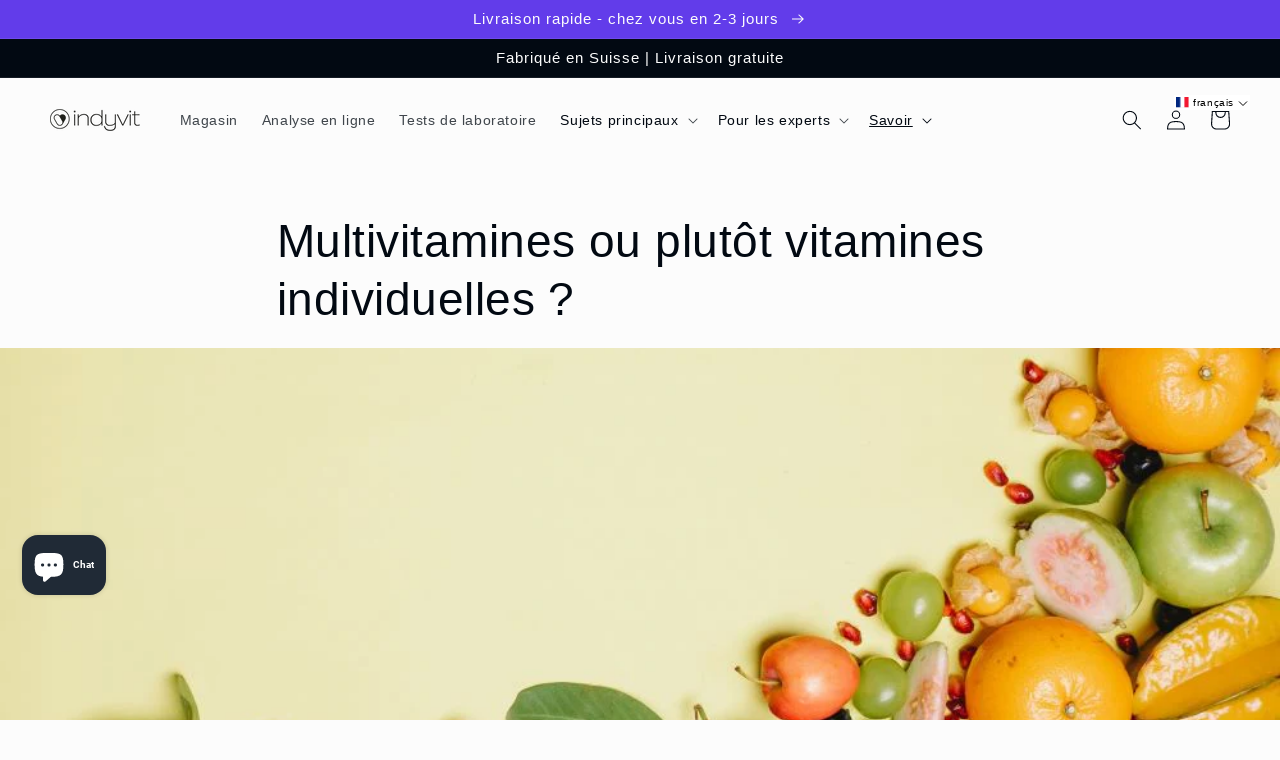

--- FILE ---
content_type: text/html; charset=utf-8
request_url: https://indyvit.com/fr/collections/wird-oft-zusammen-gekauft?view=globo.alsobought
body_size: 23966
content:
[{"id":15167344542070,"title":"Test de cortisol + DHEA indyvit","handle":"indyvit-cortisol-dhea-test","description":"\u003ch2 data-start=\"203\" data-end=\"261\" class=\"\"\u003e \u003cstrong data-start=\"206\" data-end=\"261\"\u003eTest Cortisol + DHEA – Votre équilibre de stress en point de mire\u003c\/strong\u003e\n\u003c\/h2\u003e\n\n\u003ch3 data-start=\"263\" data-end=\"291\" class=\"\"\u003e Ressentez-vous la tension ?\u003c\/h3\u003e\n\n \u003cp data-start=\"293\" data-end=\"782\" class=\"\"\u003eTension constante, épuisement émotionnel, difficultés à s'endormir ou pensées constamment agitées : si vous vous sentez constamment à cran, vous n'êtes pas seul. Le double fardeau du quotidien, les responsabilités professionnelles élevées, la surstimulation ou le manque de pauses peuvent épuiser votre corps. Nombreux sont ceux qui ne réalisent que tard qu'ils sont déjà sur la voie du burn-out. Notre test Cortisol + DHEA vous aide à identifier les signes avant-coureurs dès le début.\u003c\/p\u003e\n\n\u003ch3 data-start=\"789\" data-end=\"817\" class=\"\"\u003e Pourquoi le cortisol et la DHEA ?\u003c\/h3\u003e\n\n\u003cp data-start=\"819\" data-end=\"1177\" class=\"\"\u003e Le cortisol est libéré en cas de stress et met l'organisme en état d'alerte. La DHEA neutralise ce phénomène en agissant comme un contrepoids interne. Un déséquilibre se manifeste souvent par de l'épuisement, des troubles du sommeil ou une instabilité émotionnelle. Ce test analyse ces deux hormones et vous indique l'équilibre réel de votre organisme.\u003c\/p\u003e\n\n\u003ch3 data-start=\"1184\" data-end=\"1207\" class=\"\"\u003e Que mesure le test ?\u003c\/h3\u003e\n\n \u003cp data-start=\"1209\" data-end=\"1336\" class=\"\"\u003eÀ partir de cinq échantillons de salive prélevés au cours de la journée, nous créons votre profil quotidien personnalisé. Ce profil révèle : \u003c\/p\u003e\n\n\u003cul data-start=\"1337\" data-end=\"1591\"\u003e\n\n\u003cli data-start=\"1337\" data-end=\"1390\" class=\"\"\u003e\n\n\u003cp data-start=\"1339\" data-end=\"1390\" class=\"\"\u003e À quel point votre taux de cortisol est élevé tout au long de la journée \u003c\/p\u003e\n\n\n\u003c\/li\u003e\n\n\u003cli data-start=\"1391\" data-end=\"1437\" class=\"\"\u003e\n\n\u003cp data-start=\"1393\" data-end=\"1437\" class=\"\"\u003e Si votre corps produit suffisamment de DHEA \u003c\/p\u003e\n\n\n\u003c\/li\u003e\n\n\u003cli data-start=\"1438\" data-end=\"1526\" class=\"\"\u003e\n\n\u003cp data-start=\"1440\" data-end=\"1526\" class=\"\"\u003e Que vous soyez dans une phase de stress, d'ajustement ou déjà épuisé \u003c\/p\u003e\n\n\n\u003c\/li\u003e\n\n\u003cli data-start=\"1527\" data-end=\"1591\" class=\"\"\u003e\n\n\u003cp data-start=\"1529\" data-end=\"1591\" class=\"\"\u003e Dans quelle mesure votre corps peut-il faire face au stress actuel ?\u003c\/p\u003e\n\n\n\u003c\/li\u003e\n\n\n\u003c\/ul\u003e\n\n\u003ch3 data-start=\"1598\" data-end=\"1630\" class=\"\"\u003e Vos valeurs. Votre recette.\u003c\/h3\u003e\n\n\u003cp data-start=\"1632\" data-end=\"1989\" class=\"\"\u003e L'analyse ne s'arrête pas avec votre résultat de test. Chez \u003cstrong data-start=\"1685\" data-end=\"1696\"\u003eindyvit,\u003c\/strong\u003e nous développons une formule de complément alimentaire parfaitement adaptée à votre équilibre de stress. Sa composition est basée sur votre profil individuel et est fraîchement préparée à la demande, en Suisse. Il ne s'agit pas d'un produit standard, mais de la solution idéale pour répondre à vos besoins immédiats.\u003c\/p\u003e\n\n\u003ch3 data-start=\"1996\" data-end=\"2031\" class=\"\"\u003e Simple. Clair. Adapté à un usage quotidien.\u003c\/h3\u003e\n\n \u003cp data-start=\"2033\" data-end=\"2394\" class=\"\"\u003eLe kit de test contient tout le nécessaire : tubes d'échantillons, mode d'emploi et emballage de retour. Simple d'utilisation, il s'intègre facilement à votre routine quotidienne, sans visite en laboratoire. Les résultats sont analysés par un laboratoire partenaire spécialisé. Vous recevrez un rapport clair et compréhensible sous 10 jours ouvrés, accompagné d'une recommandation de recette personnalisée.\u003c\/p\u003e\n\n\u003ch3 data-start=\"2401\" data-end=\"2464\" class=\"\"\u003e Le test Cortisol + DHEA vous donne des réponses à des questions telles que : \u003c\/h3\u003e\n\n\u003cul data-start=\"2465\" data-end=\"2715\"\u003e\n\n\u003cli data-start=\"2465\" data-end=\"2526\" class=\"\"\u003e\n\n\u003cp data-start=\"2467\" data-end=\"2526\" class=\"\"\u003e Mon taux de cortisol est-il trop élevé ou déjà trop bas ? \u003c\/p\u003e\n\n\n\u003c\/li\u003e\n\n\u003cli data-start=\"2527\" data-end=\"2582\" class=\"\"\u003e\n\n\u003cp data-start=\"2529\" data-end=\"2582\" class=\"\"\u003e Mon corps produit-il suffisamment de DHEA pour la récupération ? \u003c\/p\u003e\n\n\n\u003c\/li\u003e\n\n\u003cli data-start=\"2583\" data-end=\"2658\" class=\"\"\u003e\n\n\u003cp data-start=\"2585\" data-end=\"2658\" class=\"\"\u003e Y a-t-il des signes d’épuisement naissant ou avancé ? \u003c\/p\u003e\n\n\n\u003c\/li\u003e\n\n\u003cli data-start=\"2659\" data-end=\"2715\" class=\"\"\u003e\n\n\u003cp data-start=\"2661\" data-end=\"2715\" class=\"\"\u003e Comment puis-je mieux soutenir mon équilibre intérieur ?\u003c\/p\u003e\n\n\n\u003c\/li\u003e\n\n\n\u003c\/ul\u003e\n\n\u003cp data-start=\"2722\" data-end=\"2828\" class=\"\"\u003e \u003cstrong data-start=\"2722\" data-end=\"2828\"\u003eDécouvrez comment votre corps gère réellement le stress et comment vous pouvez le soutenir de manière ciblée.\u003c\/strong\u003e\u003c\/p\u003e\n\n\u003cp data-start=\"293\" data-end=\"782\" class=\"\"\u003e\u003c\/p\u003e","published_at":"2025-04-29T13:58:56+02:00","created_at":"2025-04-29T06:28:18+02:00","vendor":"indyvit","type":"","tags":["ac-hidden","FBT","Labortest","Shop"],"price":18900,"price_min":18900,"price_max":18900,"available":true,"price_varies":false,"compare_at_price":null,"compare_at_price_min":0,"compare_at_price_max":0,"compare_at_price_varies":false,"variants":[{"id":55568645390710,"title":"Default Title","option1":"Default Title","option2":null,"option3":null,"sku":"4529","requires_shipping":true,"taxable":true,"featured_image":null,"available":true,"name":"Test de cortisol + DHEA indyvit","public_title":null,"options":["Default Title"],"price":18900,"weight":0,"compare_at_price":null,"inventory_management":null,"barcode":null,"requires_selling_plan":false,"selling_plan_allocations":[]}],"images":["\/\/indyvit.com\/cdn\/shop\/files\/indyvit_Stress_Test_be4239ee-e552-4c03-b73b-746439dfdc8e.jpg?v=1753969949","\/\/indyvit.com\/cdn\/shop\/files\/indyvit_Stress_Test_page_2.jpg?v=1753969949","\/\/indyvit.com\/cdn\/shop\/files\/Cortisol_DHEA_Test_beige.jpg?v=1753969949","\/\/indyvit.com\/cdn\/shop\/files\/Cortisol_DHEA_Test_flat.jpg?v=1753969949","\/\/indyvit.com\/cdn\/shop\/files\/4_19e47a91-f899-4a82-afeb-128ac718ef0e.png?v=1753969949"],"featured_image":"\/\/indyvit.com\/cdn\/shop\/files\/indyvit_Stress_Test_be4239ee-e552-4c03-b73b-746439dfdc8e.jpg?v=1753969949","options":["Titre"],"media":[{"alt":null,"id":66170893369718,"position":1,"preview_image":{"aspect_ratio":1.0,"height":1080,"width":1080,"src":"\/\/indyvit.com\/cdn\/shop\/files\/indyvit_Stress_Test_be4239ee-e552-4c03-b73b-746439dfdc8e.jpg?v=1753969949"},"aspect_ratio":1.0,"height":1080,"media_type":"image","src":"\/\/indyvit.com\/cdn\/shop\/files\/indyvit_Stress_Test_be4239ee-e552-4c03-b73b-746439dfdc8e.jpg?v=1753969949","width":1080},{"alt":null,"id":66170893238646,"position":2,"preview_image":{"aspect_ratio":1.0,"height":1080,"width":1080,"src":"\/\/indyvit.com\/cdn\/shop\/files\/indyvit_Stress_Test_page_2.jpg?v=1753969949"},"aspect_ratio":1.0,"height":1080,"media_type":"image","src":"\/\/indyvit.com\/cdn\/shop\/files\/indyvit_Stress_Test_page_2.jpg?v=1753969949","width":1080},{"alt":null,"id":65269009711478,"position":3,"preview_image":{"aspect_ratio":1.0,"height":1181,"width":1181,"src":"\/\/indyvit.com\/cdn\/shop\/files\/Cortisol_DHEA_Test_beige.jpg?v=1753969949"},"aspect_ratio":1.0,"height":1181,"media_type":"image","src":"\/\/indyvit.com\/cdn\/shop\/files\/Cortisol_DHEA_Test_beige.jpg?v=1753969949","width":1181},{"alt":null,"id":65269009645942,"position":4,"preview_image":{"aspect_ratio":1.0,"height":1181,"width":1181,"src":"\/\/indyvit.com\/cdn\/shop\/files\/Cortisol_DHEA_Test_flat.jpg?v=1753969949"},"aspect_ratio":1.0,"height":1181,"media_type":"image","src":"\/\/indyvit.com\/cdn\/shop\/files\/Cortisol_DHEA_Test_flat.jpg?v=1753969949","width":1181},{"alt":null,"id":65640627241334,"position":5,"preview_image":{"aspect_ratio":1.0,"height":1080,"width":1080,"src":"\/\/indyvit.com\/cdn\/shop\/files\/4_19e47a91-f899-4a82-afeb-128ac718ef0e.png?v=1753969949"},"aspect_ratio":1.0,"height":1080,"media_type":"image","src":"\/\/indyvit.com\/cdn\/shop\/files\/4_19e47a91-f899-4a82-afeb-128ac718ef0e.png?v=1753969949","width":1080},{"alt":null,"id":65269009809782,"position":6,"preview_image":{"aspect_ratio":1.0,"height":376,"width":376,"src":"\/\/indyvit.com\/cdn\/shop\/files\/preview_images\/b197eaca455f4668a41f334766d6deec.thumbnail.0000000000.jpg?v=1745926910"},"aspect_ratio":1.0,"duration":9400,"media_type":"video","sources":[{"format":"mp4","height":480,"mime_type":"video\/mp4","url":"\/\/indyvit.com\/cdn\/shop\/videos\/c\/vp\/b197eaca455f4668a41f334766d6deec\/b197eaca455f4668a41f334766d6deec.SD-480p-0.9Mbps-46739407.mp4?v=0","width":480}]},{"alt":null,"id":65269009875318,"position":7,"preview_image":{"aspect_ratio":1.0,"height":376,"width":376,"src":"\/\/indyvit.com\/cdn\/shop\/files\/preview_images\/bab4300c13354906b6a8abfbb7ae127e.thumbnail.0000000000.jpg?v=1745926910"},"aspect_ratio":1.0,"duration":21900,"media_type":"video","sources":[{"format":"mp4","height":480,"mime_type":"video\/mp4","url":"\/\/indyvit.com\/cdn\/shop\/videos\/c\/vp\/bab4300c13354906b6a8abfbb7ae127e\/bab4300c13354906b6a8abfbb7ae127e.SD-480p-0.9Mbps-46739406.mp4?v=0","width":480}]}],"requires_selling_plan":false,"selling_plan_groups":[],"content":"\u003ch2 data-start=\"203\" data-end=\"261\" class=\"\"\u003e \u003cstrong data-start=\"206\" data-end=\"261\"\u003eTest Cortisol + DHEA – Votre équilibre de stress en point de mire\u003c\/strong\u003e\n\u003c\/h2\u003e\n\n\u003ch3 data-start=\"263\" data-end=\"291\" class=\"\"\u003e Ressentez-vous la tension ?\u003c\/h3\u003e\n\n \u003cp data-start=\"293\" data-end=\"782\" class=\"\"\u003eTension constante, épuisement émotionnel, difficultés à s'endormir ou pensées constamment agitées : si vous vous sentez constamment à cran, vous n'êtes pas seul. Le double fardeau du quotidien, les responsabilités professionnelles élevées, la surstimulation ou le manque de pauses peuvent épuiser votre corps. Nombreux sont ceux qui ne réalisent que tard qu'ils sont déjà sur la voie du burn-out. Notre test Cortisol + DHEA vous aide à identifier les signes avant-coureurs dès le début.\u003c\/p\u003e\n\n\u003ch3 data-start=\"789\" data-end=\"817\" class=\"\"\u003e Pourquoi le cortisol et la DHEA ?\u003c\/h3\u003e\n\n\u003cp data-start=\"819\" data-end=\"1177\" class=\"\"\u003e Le cortisol est libéré en cas de stress et met l'organisme en état d'alerte. La DHEA neutralise ce phénomène en agissant comme un contrepoids interne. Un déséquilibre se manifeste souvent par de l'épuisement, des troubles du sommeil ou une instabilité émotionnelle. Ce test analyse ces deux hormones et vous indique l'équilibre réel de votre organisme.\u003c\/p\u003e\n\n\u003ch3 data-start=\"1184\" data-end=\"1207\" class=\"\"\u003e Que mesure le test ?\u003c\/h3\u003e\n\n \u003cp data-start=\"1209\" data-end=\"1336\" class=\"\"\u003eÀ partir de cinq échantillons de salive prélevés au cours de la journée, nous créons votre profil quotidien personnalisé. Ce profil révèle : \u003c\/p\u003e\n\n\u003cul data-start=\"1337\" data-end=\"1591\"\u003e\n\n\u003cli data-start=\"1337\" data-end=\"1390\" class=\"\"\u003e\n\n\u003cp data-start=\"1339\" data-end=\"1390\" class=\"\"\u003e À quel point votre taux de cortisol est élevé tout au long de la journée \u003c\/p\u003e\n\n\n\u003c\/li\u003e\n\n\u003cli data-start=\"1391\" data-end=\"1437\" class=\"\"\u003e\n\n\u003cp data-start=\"1393\" data-end=\"1437\" class=\"\"\u003e Si votre corps produit suffisamment de DHEA \u003c\/p\u003e\n\n\n\u003c\/li\u003e\n\n\u003cli data-start=\"1438\" data-end=\"1526\" class=\"\"\u003e\n\n\u003cp data-start=\"1440\" data-end=\"1526\" class=\"\"\u003e Que vous soyez dans une phase de stress, d'ajustement ou déjà épuisé \u003c\/p\u003e\n\n\n\u003c\/li\u003e\n\n\u003cli data-start=\"1527\" data-end=\"1591\" class=\"\"\u003e\n\n\u003cp data-start=\"1529\" data-end=\"1591\" class=\"\"\u003e Dans quelle mesure votre corps peut-il faire face au stress actuel ?\u003c\/p\u003e\n\n\n\u003c\/li\u003e\n\n\n\u003c\/ul\u003e\n\n\u003ch3 data-start=\"1598\" data-end=\"1630\" class=\"\"\u003e Vos valeurs. Votre recette.\u003c\/h3\u003e\n\n\u003cp data-start=\"1632\" data-end=\"1989\" class=\"\"\u003e L'analyse ne s'arrête pas avec votre résultat de test. Chez \u003cstrong data-start=\"1685\" data-end=\"1696\"\u003eindyvit,\u003c\/strong\u003e nous développons une formule de complément alimentaire parfaitement adaptée à votre équilibre de stress. Sa composition est basée sur votre profil individuel et est fraîchement préparée à la demande, en Suisse. Il ne s'agit pas d'un produit standard, mais de la solution idéale pour répondre à vos besoins immédiats.\u003c\/p\u003e\n\n\u003ch3 data-start=\"1996\" data-end=\"2031\" class=\"\"\u003e Simple. Clair. Adapté à un usage quotidien.\u003c\/h3\u003e\n\n \u003cp data-start=\"2033\" data-end=\"2394\" class=\"\"\u003eLe kit de test contient tout le nécessaire : tubes d'échantillons, mode d'emploi et emballage de retour. Simple d'utilisation, il s'intègre facilement à votre routine quotidienne, sans visite en laboratoire. Les résultats sont analysés par un laboratoire partenaire spécialisé. Vous recevrez un rapport clair et compréhensible sous 10 jours ouvrés, accompagné d'une recommandation de recette personnalisée.\u003c\/p\u003e\n\n\u003ch3 data-start=\"2401\" data-end=\"2464\" class=\"\"\u003e Le test Cortisol + DHEA vous donne des réponses à des questions telles que : \u003c\/h3\u003e\n\n\u003cul data-start=\"2465\" data-end=\"2715\"\u003e\n\n\u003cli data-start=\"2465\" data-end=\"2526\" class=\"\"\u003e\n\n\u003cp data-start=\"2467\" data-end=\"2526\" class=\"\"\u003e Mon taux de cortisol est-il trop élevé ou déjà trop bas ? \u003c\/p\u003e\n\n\n\u003c\/li\u003e\n\n\u003cli data-start=\"2527\" data-end=\"2582\" class=\"\"\u003e\n\n\u003cp data-start=\"2529\" data-end=\"2582\" class=\"\"\u003e Mon corps produit-il suffisamment de DHEA pour la récupération ? \u003c\/p\u003e\n\n\n\u003c\/li\u003e\n\n\u003cli data-start=\"2583\" data-end=\"2658\" class=\"\"\u003e\n\n\u003cp data-start=\"2585\" data-end=\"2658\" class=\"\"\u003e Y a-t-il des signes d’épuisement naissant ou avancé ? \u003c\/p\u003e\n\n\n\u003c\/li\u003e\n\n\u003cli data-start=\"2659\" data-end=\"2715\" class=\"\"\u003e\n\n\u003cp data-start=\"2661\" data-end=\"2715\" class=\"\"\u003e Comment puis-je mieux soutenir mon équilibre intérieur ?\u003c\/p\u003e\n\n\n\u003c\/li\u003e\n\n\n\u003c\/ul\u003e\n\n\u003cp data-start=\"2722\" data-end=\"2828\" class=\"\"\u003e \u003cstrong data-start=\"2722\" data-end=\"2828\"\u003eDécouvrez comment votre corps gère réellement le stress et comment vous pouvez le soutenir de manière ciblée.\u003c\/strong\u003e\u003c\/p\u003e\n\n\u003cp data-start=\"293\" data-end=\"782\" class=\"\"\u003e\u003c\/p\u003e"},{"id":7889218928887,"title":"indyvit Tout-en-1 Test sanguin","handle":"indyvit-all-in-1-bluttest","description":"\u003cp\u003eLe test sanguin indyvit All-in-1 t'offre un aperçu complet de ton équilibre en vitamines \u0026 minéraux et en acides gras.\u003c\/p\u003e\n\u003cp\u003eAvec un seul échantillon de sang, ce test mesure 27 paramètres : \u003cbr\u003e\u003c\/p\u003e\n\u003cul\u003e\n\u003cli\u003eles 11 vitamines et minéraux les plus importants\u003c\/li\u003e\n\u003cli\u003e16 acides gras et des quotients.\u003c\/li\u003e\n\u003c\/ul\u003e\n\u003cp\u003eLes résultats sont ensuite mis à ta disposition sous forme de fichier PDF. Les résultats de l'état sont résumés dans des graphiques faciles à comprendre.\u003cbr\u003e\u003c\/p\u003e\n\u003cp\u003eGrâce au test simple sur le bras, le sang est prélevé en 4 minutes, de manière simple et indolore. L'analyse est effectuée dans un laboratoire suisse certifié.\u003c\/p\u003e\n\u003cp\u003e\u003cstrong\u003eTes avantages :\u003cbr\u003e\u003c\/strong\u003e\u003c\/p\u003e\n\u003cul\u003e\n\u003cli\u003etest du bras simple et indolore\u003c\/li\u003e\n\u003cli\u003emesure 27 paramètres : 11 vitamines et minéraux + 16 acides gras\u003c\/li\u003e\n\u003cli\u003erecommandation sur mesure d'une formule de substances vitales\u003c\/li\u003e\n\u003c\/ul\u003e\n\u003cp\u003e\u003cstrong\u003eCe que nous mesurons :\u003cbr\u003e\u003c\/strong\u003eLe test scientifique mesure les 11 vitamines \u0026 minéraux les plus importants et 16 acides gras, \u003cspan data-mce-fragment=\"1\"\u003ey compris les acides gras saturés, monoinsaturés (oméga-9), polyinsaturés (oméga-6 et oméga-3), les acides gras trans et les rapports d'acides gras (quotients).\u003c\/span\u003e\u003c\/p\u003e\n\u003cp\u003eTu obtiens une évaluation claire et facile à lire avec des valeurs de mesure et des valeurs cibles pour chaque paramètre.  \u003c\/p\u003e\n\u003cp\u003e\u003cstrong\u003eKit de test certifié pour le haut du bras\u003cbr\u003e\u003c\/strong\u003e\u003cspan data-mce-fragment=\"1\"\u003eLe kit de test certifié est conforme à la directive européenne et suisse sur les dispositifs médicaux de diagnostic in vitro. Le test et tous ses composants sont conformes aux lois et réglementations en vigueur. Le kit de test est marqué du sigle CE.\u003c\/span\u003e\u003cbr\u003e\u003c\/p\u003e","published_at":"2023-02-25T08:00:01+01:00","created_at":"2023-02-10T17:02:08+01:00","vendor":"indyvit","type":"","tags":["ac-hidden","FBT","Labortest","Shop"],"price":29900,"price_min":29900,"price_max":29900,"available":true,"price_varies":false,"compare_at_price":null,"compare_at_price_min":0,"compare_at_price_max":0,"compare_at_price_varies":false,"variants":[{"id":43745400815863,"title":"Default Title","option1":"Default Title","option2":null,"option3":null,"sku":"4521","requires_shipping":true,"taxable":true,"featured_image":null,"available":true,"name":"indyvit Tout-en-1 Test sanguin","public_title":null,"options":["Default Title"],"price":29900,"weight":0,"compare_at_price":null,"inventory_management":null,"barcode":"","requires_selling_plan":false,"selling_plan_allocations":[]}],"images":["\/\/indyvit.com\/cdn\/shop\/files\/indyvit_Basis_Test_a1f47002-69d7-4c5a-9b0a-cc6fdaf66644.jpg?v=1753969861","\/\/indyvit.com\/cdn\/shop\/files\/indyvit_Basis_Test_Page2.jpg?v=1753969861","\/\/indyvit.com\/cdn\/shop\/files\/Erklaerung_indyvit_Bluttes.jpg?v=1764347514","\/\/indyvit.com\/cdn\/shop\/files\/2_d3b2e3ee-9ba8-49e8-b364-5804cc2559b9.jpg?v=1764347514","\/\/indyvit.com\/cdn\/shop\/products\/5.png?v=1764347514","\/\/indyvit.com\/cdn\/shop\/products\/analyseScreen_mobile_quadrat.png?v=1764347514","\/\/indyvit.com\/cdn\/shop\/files\/indyvit_All-in-1_Test_Best_Seller_Mock-up.jpg?v=1764347514"],"featured_image":"\/\/indyvit.com\/cdn\/shop\/files\/indyvit_Basis_Test_a1f47002-69d7-4c5a-9b0a-cc6fdaf66644.jpg?v=1753969861","options":["Titre"],"media":[{"alt":null,"id":66170893336950,"position":1,"preview_image":{"aspect_ratio":1.0,"height":1080,"width":1080,"src":"\/\/indyvit.com\/cdn\/shop\/files\/indyvit_Basis_Test_a1f47002-69d7-4c5a-9b0a-cc6fdaf66644.jpg?v=1753969861"},"aspect_ratio":1.0,"height":1080,"media_type":"image","src":"\/\/indyvit.com\/cdn\/shop\/files\/indyvit_Basis_Test_a1f47002-69d7-4c5a-9b0a-cc6fdaf66644.jpg?v=1753969861","width":1080},{"alt":null,"id":66170893205878,"position":2,"preview_image":{"aspect_ratio":1.0,"height":1080,"width":1080,"src":"\/\/indyvit.com\/cdn\/shop\/files\/indyvit_Basis_Test_Page2.jpg?v=1753969861"},"aspect_ratio":1.0,"height":1080,"media_type":"image","src":"\/\/indyvit.com\/cdn\/shop\/files\/indyvit_Basis_Test_Page2.jpg?v=1753969861","width":1080},{"alt":null,"id":67786358686070,"position":3,"preview_image":{"aspect_ratio":1.0,"height":1080,"width":1080,"src":"\/\/indyvit.com\/cdn\/shop\/files\/Erklaerung_indyvit_Bluttes.jpg?v=1764347514"},"aspect_ratio":1.0,"height":1080,"media_type":"image","src":"\/\/indyvit.com\/cdn\/shop\/files\/Erklaerung_indyvit_Bluttes.jpg?v=1764347514","width":1080},{"alt":null,"id":67786318414198,"position":4,"preview_image":{"aspect_ratio":1.0,"height":1080,"width":1080,"src":"\/\/indyvit.com\/cdn\/shop\/files\/2_d3b2e3ee-9ba8-49e8-b364-5804cc2559b9.jpg?v=1764347514"},"aspect_ratio":1.0,"height":1080,"media_type":"image","src":"\/\/indyvit.com\/cdn\/shop\/files\/2_d3b2e3ee-9ba8-49e8-b364-5804cc2559b9.jpg?v=1764347514","width":1080},{"alt":"indyvit All-in-1 Bluttest","id":31809098416375,"position":5,"preview_image":{"aspect_ratio":1.0,"height":1080,"width":1080,"src":"\/\/indyvit.com\/cdn\/shop\/products\/5.png?v=1764347514"},"aspect_ratio":1.0,"height":1080,"media_type":"image","src":"\/\/indyvit.com\/cdn\/shop\/products\/5.png?v=1764347514","width":1080},{"alt":null,"id":31828536361207,"position":6,"preview_image":{"aspect_ratio":1.0,"height":1167,"width":1167,"src":"\/\/indyvit.com\/cdn\/shop\/products\/analyseScreen_mobile_quadrat.png?v=1764347514"},"aspect_ratio":1.0,"height":1167,"media_type":"image","src":"\/\/indyvit.com\/cdn\/shop\/products\/analyseScreen_mobile_quadrat.png?v=1764347514","width":1167},{"alt":null,"id":64029583933814,"position":7,"preview_image":{"aspect_ratio":1.778,"height":1080,"width":1920,"src":"\/\/indyvit.com\/cdn\/shop\/files\/preview_images\/29bf8afea3fb4cc6b74cd0236faf78a3.thumbnail.0000000000.jpg?v=1736948417"},"aspect_ratio":1.775,"duration":154000,"media_type":"video","sources":[{"format":"mp4","height":480,"mime_type":"video\/mp4","url":"\/\/indyvit.com\/cdn\/shop\/videos\/c\/vp\/29bf8afea3fb4cc6b74cd0236faf78a3\/29bf8afea3fb4cc6b74cd0236faf78a3.SD-480p-1.2Mbps-41030296.mp4?v=0","width":852},{"format":"mp4","height":1080,"mime_type":"video\/mp4","url":"\/\/indyvit.com\/cdn\/shop\/videos\/c\/vp\/29bf8afea3fb4cc6b74cd0236faf78a3\/29bf8afea3fb4cc6b74cd0236faf78a3.HD-1080p-4.8Mbps-41030296.mp4?v=0","width":1920},{"format":"mp4","height":720,"mime_type":"video\/mp4","url":"\/\/indyvit.com\/cdn\/shop\/videos\/c\/vp\/29bf8afea3fb4cc6b74cd0236faf78a3\/29bf8afea3fb4cc6b74cd0236faf78a3.HD-720p-3.0Mbps-41030296.mp4?v=0","width":1280},{"format":"m3u8","height":1080,"mime_type":"application\/x-mpegURL","url":"\/\/indyvit.com\/cdn\/shop\/videos\/c\/vp\/29bf8afea3fb4cc6b74cd0236faf78a3\/29bf8afea3fb4cc6b74cd0236faf78a3.m3u8?v=0","width":1920}]},{"alt":null,"id":65731564700022,"position":8,"preview_image":{"aspect_ratio":1.0,"height":1000,"width":1000,"src":"\/\/indyvit.com\/cdn\/shop\/files\/indyvit_All-in-1_Test_Best_Seller_Mock-up.jpg?v=1764347514"},"aspect_ratio":1.0,"height":1000,"media_type":"image","src":"\/\/indyvit.com\/cdn\/shop\/files\/indyvit_All-in-1_Test_Best_Seller_Mock-up.jpg?v=1764347514","width":1000}],"requires_selling_plan":false,"selling_plan_groups":[],"content":"\u003cp\u003eLe test sanguin indyvit All-in-1 t'offre un aperçu complet de ton équilibre en vitamines \u0026 minéraux et en acides gras.\u003c\/p\u003e\n\u003cp\u003eAvec un seul échantillon de sang, ce test mesure 27 paramètres : \u003cbr\u003e\u003c\/p\u003e\n\u003cul\u003e\n\u003cli\u003eles 11 vitamines et minéraux les plus importants\u003c\/li\u003e\n\u003cli\u003e16 acides gras et des quotients.\u003c\/li\u003e\n\u003c\/ul\u003e\n\u003cp\u003eLes résultats sont ensuite mis à ta disposition sous forme de fichier PDF. Les résultats de l'état sont résumés dans des graphiques faciles à comprendre.\u003cbr\u003e\u003c\/p\u003e\n\u003cp\u003eGrâce au test simple sur le bras, le sang est prélevé en 4 minutes, de manière simple et indolore. L'analyse est effectuée dans un laboratoire suisse certifié.\u003c\/p\u003e\n\u003cp\u003e\u003cstrong\u003eTes avantages :\u003cbr\u003e\u003c\/strong\u003e\u003c\/p\u003e\n\u003cul\u003e\n\u003cli\u003etest du bras simple et indolore\u003c\/li\u003e\n\u003cli\u003emesure 27 paramètres : 11 vitamines et minéraux + 16 acides gras\u003c\/li\u003e\n\u003cli\u003erecommandation sur mesure d'une formule de substances vitales\u003c\/li\u003e\n\u003c\/ul\u003e\n\u003cp\u003e\u003cstrong\u003eCe que nous mesurons :\u003cbr\u003e\u003c\/strong\u003eLe test scientifique mesure les 11 vitamines \u0026 minéraux les plus importants et 16 acides gras, \u003cspan data-mce-fragment=\"1\"\u003ey compris les acides gras saturés, monoinsaturés (oméga-9), polyinsaturés (oméga-6 et oméga-3), les acides gras trans et les rapports d'acides gras (quotients).\u003c\/span\u003e\u003c\/p\u003e\n\u003cp\u003eTu obtiens une évaluation claire et facile à lire avec des valeurs de mesure et des valeurs cibles pour chaque paramètre.  \u003c\/p\u003e\n\u003cp\u003e\u003cstrong\u003eKit de test certifié pour le haut du bras\u003cbr\u003e\u003c\/strong\u003e\u003cspan data-mce-fragment=\"1\"\u003eLe kit de test certifié est conforme à la directive européenne et suisse sur les dispositifs médicaux de diagnostic in vitro. Le test et tous ses composants sont conformes aux lois et réglementations en vigueur. Le kit de test est marqué du sigle CE.\u003c\/span\u003e\u003cbr\u003e\u003c\/p\u003e"},{"id":8372523925751,"title":"indyvit test d'urine \"stress oxydatif","handle":"indyvit-oxidativer-stress-urintest","description":"\u003cul\u003e\u003c\/ul\u003e\n\u003cdiv class=\"flex flex-grow flex-col max-w-full\"\u003e\n\u003cdiv class=\"min-h-[20px] text-message flex flex-col items-start whitespace-pre-wrap break-words [.text-message+\u0026]:mt-5 juice:w-full juice:items-end overflow-x-auto gap-2\" dir=\"auto\" data-message-id=\"0f1d6d7c-ecd3-4826-a8bd-e6bebc764b79\" data-message-author-role=\"assistant\"\u003e\n\u003cdiv class=\"flex w-full flex-col gap-1 juice:empty:hidden juice:first:pt-[3px]\"\u003e\n\u003cdiv class=\"markdown prose w-full break-words dark:prose-invert light\"\u003e\n\u003cp\u003e\u003cstrong\u003eTest urinaire \"Stress oxydatif\" - mesure ton marqueur 8-isoprostane et obtient des recommandations de supplémentation personnalisées.\u003c\/strong\u003e\u003c\/p\u003e\n\u003cp\u003eDétecte le stress oxydatif à un stade précoce et optimise ta santé grâce à notre test urinaire innovant \"Stress oxydatif\". Ce test mesure le marqueur 8-isoprostane, un indicateur fiable du stress oxydatif dans ton corps. Obtiens non seulement des résultats de laboratoire précis, mais aussi une recommandation de recette sur mesure pour un supplément personnalisé d'indyvit.\u003c\/p\u003e\n\u003cp\u003e\u003cstrong\u003eQu'est-ce que le stress oxydatif ?\u003c\/strong\u003e\u003c\/p\u003e\n\u003cp\u003eLe stress oxydatif se produit lorsque les radicaux libres sont présents en excès dans le corps et que l'équilibre entre les antioxydants et les radicaux libres est rompu. Ces radicaux libres peuvent être causés par différents facteurs, tels que :\u003c\/p\u003e\n\u003cul\u003e\n\u003cli\u003ePollution de l'environnement\u003c\/li\u003e\n\u003cli\u003ele tabagisme\u003c\/li\u003e\n\u003cli\u003econsommation excessive d'alcool\u003c\/li\u003e\n\u003cli\u003eune mauvaise alimentation\u003c\/li\u003e\n\u003cli\u003ele stress chronique.\u003c\/li\u003e\n\u003c\/ul\u003e\n\u003cp\u003eLes radicaux libres attaquent les structures cellulaires, les protéines et l'ADN, ce qui entraîne des dommages cellulaires et des inflammations. À long terme, le stress oxydatif peut contribuer au développement de maladies chroniques et à l'accélération du vieillissement.\u003c\/p\u003e\n\u003cp\u003e\u003cstrong\u003eAvantages du test urinaire \"Stress oxydatif\u003c\/strong\u003e\u003c\/p\u003e\n\u003cul\u003e\n\u003cli\u003e\n\u003cstrong\u003eMesure précise :\u003c\/strong\u003e le marqueur 8-isoprostane dans l'urine te donne une indication claire du niveau de stress oxydatif dans ton corps.\u003c\/li\u003e\n\u003cli\u003e\n\u003cstrong\u003eSimple et pratique :\u003c\/strong\u003e le prélèvement d'échantillon se fait facilement à la maison. Il suffit d'envoyer ton échantillon à notre laboratoire.\u003c\/li\u003e\n\u003cli\u003e\n\u003cstrong\u003eRésultats rapides :\u003c\/strong\u003e Reçois tes résultats de laboratoire détaillés en quelques jours.\u003c\/li\u003e\n\u003cli\u003e\n\u003cstrong\u003eDes recommandations personnalisées :\u003c\/strong\u003e Sur la base de tes résultats d'analyse, nous élaborons une recommandation de formule pour un supplément personnalisé qui répond exactement à tes besoins.\u003c\/li\u003e\n\u003c\/ul\u003e\n\u003cp\u003e\u003cstrong\u003eComment cela fonctionne-t-il ?\u003c\/strong\u003e\u003c\/p\u003e\n\u003col\u003e\n\u003cli\u003e\n\u003cstrong\u003ePasser commande :\u003c\/strong\u003e Commande le test urinaire \"Stress oxydatif\" en toute simplicité dans notre boutique en ligne.\u003c\/li\u003e\n\u003cli\u003e\n\u003cstrong\u003eActiver le test : \u003c\/strong\u003eactive ton test sanguin à l'aide du code QR ci-joint et réponds aux questions.\u003c\/li\u003e\n\u003cli\u003e\n\u003cstrong\u003ePrélèvement d'échantillon :\u003c\/strong\u003e prélève un échantillon d'urine à la maison à l'aide du kit de test fourni.\u003c\/li\u003e\n\u003cli\u003e\n\u003cstrong\u003eEnvoi :\u003c\/strong\u003e envoie ton échantillon à notre laboratoire suisse certifié.\u003c\/li\u003e\n\u003cli\u003e\n\u003cstrong\u003eRecevoir les résultats :\u003c\/strong\u003e Reçoit la valeur de ton marqueur 8-isoprostane après seulement 7 jours ouvrables.\u003c\/li\u003e\n\u003cli\u003e\n\u003cstrong\u003eRecommandation de supplément :\u003c\/strong\u003e reçois une recommandation de formule individuelle pour ton supplément sur mesure d'indyvit.\u003c\/li\u003e\n\u003c\/ol\u003e\n\u003cp\u003e\u003cstrong\u003eLa longévité et ton stress oxydatif :\u003c\/strong\u003e\u003c\/p\u003e\n\u003cp\u003eLa longévité et un vieillissement sain sont étroitement liés à la gestion du stress oxydatif. Le stress oxydatif peut entraîner des dommages cellulaires, accélérer les processus de vieillissement et augmenter le risque de diverses maladies chroniques. Grâce à notre test urinaire \"Stress oxydatif\", tu peux détecter à temps l'exposition aux radicaux libres dans ton corps et prendre des mesures ciblées pour ralentir ce processus. Grâce aux recommandations de suppléments personnalisés d'indyvit, tu soutiens ton corps de manière optimale dans la lutte contre les dommages oxydatifs et tu favorises ainsi ta longévité et ta vitalité.\u003c\/p\u003e\n\u003cp\u003eOptimise ta santé et apprends en plus sur le stress oxydatif dans ton corps grâce à notre test urinaire fiable \"Stress oxydatif\". Commande-le dès aujourd'hui et commence ton chemin vers une vie équilibrée et longue !\u003cstrong\u003e\u003c\/strong\u003e\u003cstrong\u003e\u003c\/strong\u003e\u003c\/p\u003e\n\u003c\/div\u003e\n\u003c\/div\u003e\n\u003c\/div\u003e\n\u003c\/div\u003e","published_at":"2024-07-05T09:42:06+02:00","created_at":"2024-07-01T13:48:17+02:00","vendor":"indyvit","type":"","tags":["ac-hidden","FBT","Labortest","Shop"],"price":9995,"price_min":9995,"price_max":9995,"available":true,"price_varies":false,"compare_at_price":12900,"compare_at_price_min":12900,"compare_at_price_max":12900,"compare_at_price_varies":false,"variants":[{"id":45065024307447,"title":"Default Title","option1":"Default Title","option2":null,"option3":null,"sku":"4524","requires_shipping":true,"taxable":true,"featured_image":null,"available":true,"name":"indyvit test d'urine \"stress oxydatif","public_title":null,"options":["Default Title"],"price":9995,"weight":300,"compare_at_price":12900,"inventory_management":null,"barcode":"","requires_selling_plan":false,"selling_plan_allocations":[]}],"images":["\/\/indyvit.com\/cdn\/shop\/files\/indyvit_Zellschutz_Test_ce519baa-2e11-4a19-aa6f-62dde08d6b9e.jpg?v=1753970000","\/\/indyvit.com\/cdn\/shop\/files\/indyvit_Zellschutz_Test_page_2.jpg?v=1753970000","\/\/indyvit.com\/cdn\/shop\/files\/Oxidativer_Stress.jpg?v=1753970000","\/\/indyvit.com\/cdn\/shop\/files\/Oxidativer_Stress_Vorteile.jpg?v=1753970000"],"featured_image":"\/\/indyvit.com\/cdn\/shop\/files\/indyvit_Zellschutz_Test_ce519baa-2e11-4a19-aa6f-62dde08d6b9e.jpg?v=1753970000","options":["Titre"],"media":[{"alt":null,"id":66170893271414,"position":1,"preview_image":{"aspect_ratio":1.0,"height":1080,"width":1080,"src":"\/\/indyvit.com\/cdn\/shop\/files\/indyvit_Zellschutz_Test_ce519baa-2e11-4a19-aa6f-62dde08d6b9e.jpg?v=1753970000"},"aspect_ratio":1.0,"height":1080,"media_type":"image","src":"\/\/indyvit.com\/cdn\/shop\/files\/indyvit_Zellschutz_Test_ce519baa-2e11-4a19-aa6f-62dde08d6b9e.jpg?v=1753970000","width":1080},{"alt":null,"id":66170893173110,"position":2,"preview_image":{"aspect_ratio":1.0,"height":1080,"width":1080,"src":"\/\/indyvit.com\/cdn\/shop\/files\/indyvit_Zellschutz_Test_page_2.jpg?v=1753970000"},"aspect_ratio":1.0,"height":1080,"media_type":"image","src":"\/\/indyvit.com\/cdn\/shop\/files\/indyvit_Zellschutz_Test_page_2.jpg?v=1753970000","width":1080},{"alt":"indyvit Oxidativer Stress Urintest mit allen Einzelteilen","id":35898310623479,"position":3,"preview_image":{"aspect_ratio":1.0,"height":1000,"width":1000,"src":"\/\/indyvit.com\/cdn\/shop\/files\/Oxidativer_Stress.jpg?v=1753970000"},"aspect_ratio":1.0,"height":1000,"media_type":"image","src":"\/\/indyvit.com\/cdn\/shop\/files\/Oxidativer_Stress.jpg?v=1753970000","width":1000},{"alt":"eine individuelle indyvit Mischung mit dem Konfigurator erstellt","id":35882992861431,"position":4,"preview_image":{"aspect_ratio":1.0,"height":1000,"width":1000,"src":"\/\/indyvit.com\/cdn\/shop\/files\/preview_images\/8b986753d7f240a2afe4e71b50c4cbbd.thumbnail.0000000000.jpg?v=1720007864"},"aspect_ratio":1.0,"duration":7000,"media_type":"video","sources":[{"format":"mp4","height":480,"mime_type":"video\/mp4","url":"\/\/indyvit.com\/cdn\/shop\/videos\/c\/vp\/8b986753d7f240a2afe4e71b50c4cbbd\/8b986753d7f240a2afe4e71b50c4cbbd.SD-480p-0.9Mbps-31219157.mp4?v=0","width":480},{"format":"mp4","height":720,"mime_type":"video\/mp4","url":"\/\/indyvit.com\/cdn\/shop\/videos\/c\/vp\/8b986753d7f240a2afe4e71b50c4cbbd\/8b986753d7f240a2afe4e71b50c4cbbd.HD-720p-1.6Mbps-31219157.mp4?v=0","width":720},{"format":"m3u8","height":720,"mime_type":"application\/x-mpegURL","url":"\/\/indyvit.com\/cdn\/shop\/videos\/c\/vp\/8b986753d7f240a2afe4e71b50c4cbbd\/8b986753d7f240a2afe4e71b50c4cbbd.m3u8?v=0","width":720}]},{"alt":"die Vorteile eines Tests \"Oxidativer Stress\"","id":35883131601143,"position":5,"preview_image":{"aspect_ratio":1.0,"height":1000,"width":1000,"src":"\/\/indyvit.com\/cdn\/shop\/files\/Oxidativer_Stress_Vorteile.jpg?v=1753970000"},"aspect_ratio":1.0,"height":1000,"media_type":"image","src":"\/\/indyvit.com\/cdn\/shop\/files\/Oxidativer_Stress_Vorteile.jpg?v=1753970000","width":1000}],"requires_selling_plan":false,"selling_plan_groups":[],"content":"\u003cul\u003e\u003c\/ul\u003e\n\u003cdiv class=\"flex flex-grow flex-col max-w-full\"\u003e\n\u003cdiv class=\"min-h-[20px] text-message flex flex-col items-start whitespace-pre-wrap break-words [.text-message+\u0026]:mt-5 juice:w-full juice:items-end overflow-x-auto gap-2\" dir=\"auto\" data-message-id=\"0f1d6d7c-ecd3-4826-a8bd-e6bebc764b79\" data-message-author-role=\"assistant\"\u003e\n\u003cdiv class=\"flex w-full flex-col gap-1 juice:empty:hidden juice:first:pt-[3px]\"\u003e\n\u003cdiv class=\"markdown prose w-full break-words dark:prose-invert light\"\u003e\n\u003cp\u003e\u003cstrong\u003eTest urinaire \"Stress oxydatif\" - mesure ton marqueur 8-isoprostane et obtient des recommandations de supplémentation personnalisées.\u003c\/strong\u003e\u003c\/p\u003e\n\u003cp\u003eDétecte le stress oxydatif à un stade précoce et optimise ta santé grâce à notre test urinaire innovant \"Stress oxydatif\". Ce test mesure le marqueur 8-isoprostane, un indicateur fiable du stress oxydatif dans ton corps. Obtiens non seulement des résultats de laboratoire précis, mais aussi une recommandation de recette sur mesure pour un supplément personnalisé d'indyvit.\u003c\/p\u003e\n\u003cp\u003e\u003cstrong\u003eQu'est-ce que le stress oxydatif ?\u003c\/strong\u003e\u003c\/p\u003e\n\u003cp\u003eLe stress oxydatif se produit lorsque les radicaux libres sont présents en excès dans le corps et que l'équilibre entre les antioxydants et les radicaux libres est rompu. Ces radicaux libres peuvent être causés par différents facteurs, tels que :\u003c\/p\u003e\n\u003cul\u003e\n\u003cli\u003ePollution de l'environnement\u003c\/li\u003e\n\u003cli\u003ele tabagisme\u003c\/li\u003e\n\u003cli\u003econsommation excessive d'alcool\u003c\/li\u003e\n\u003cli\u003eune mauvaise alimentation\u003c\/li\u003e\n\u003cli\u003ele stress chronique.\u003c\/li\u003e\n\u003c\/ul\u003e\n\u003cp\u003eLes radicaux libres attaquent les structures cellulaires, les protéines et l'ADN, ce qui entraîne des dommages cellulaires et des inflammations. À long terme, le stress oxydatif peut contribuer au développement de maladies chroniques et à l'accélération du vieillissement.\u003c\/p\u003e\n\u003cp\u003e\u003cstrong\u003eAvantages du test urinaire \"Stress oxydatif\u003c\/strong\u003e\u003c\/p\u003e\n\u003cul\u003e\n\u003cli\u003e\n\u003cstrong\u003eMesure précise :\u003c\/strong\u003e le marqueur 8-isoprostane dans l'urine te donne une indication claire du niveau de stress oxydatif dans ton corps.\u003c\/li\u003e\n\u003cli\u003e\n\u003cstrong\u003eSimple et pratique :\u003c\/strong\u003e le prélèvement d'échantillon se fait facilement à la maison. Il suffit d'envoyer ton échantillon à notre laboratoire.\u003c\/li\u003e\n\u003cli\u003e\n\u003cstrong\u003eRésultats rapides :\u003c\/strong\u003e Reçois tes résultats de laboratoire détaillés en quelques jours.\u003c\/li\u003e\n\u003cli\u003e\n\u003cstrong\u003eDes recommandations personnalisées :\u003c\/strong\u003e Sur la base de tes résultats d'analyse, nous élaborons une recommandation de formule pour un supplément personnalisé qui répond exactement à tes besoins.\u003c\/li\u003e\n\u003c\/ul\u003e\n\u003cp\u003e\u003cstrong\u003eComment cela fonctionne-t-il ?\u003c\/strong\u003e\u003c\/p\u003e\n\u003col\u003e\n\u003cli\u003e\n\u003cstrong\u003ePasser commande :\u003c\/strong\u003e Commande le test urinaire \"Stress oxydatif\" en toute simplicité dans notre boutique en ligne.\u003c\/li\u003e\n\u003cli\u003e\n\u003cstrong\u003eActiver le test : \u003c\/strong\u003eactive ton test sanguin à l'aide du code QR ci-joint et réponds aux questions.\u003c\/li\u003e\n\u003cli\u003e\n\u003cstrong\u003ePrélèvement d'échantillon :\u003c\/strong\u003e prélève un échantillon d'urine à la maison à l'aide du kit de test fourni.\u003c\/li\u003e\n\u003cli\u003e\n\u003cstrong\u003eEnvoi :\u003c\/strong\u003e envoie ton échantillon à notre laboratoire suisse certifié.\u003c\/li\u003e\n\u003cli\u003e\n\u003cstrong\u003eRecevoir les résultats :\u003c\/strong\u003e Reçoit la valeur de ton marqueur 8-isoprostane après seulement 7 jours ouvrables.\u003c\/li\u003e\n\u003cli\u003e\n\u003cstrong\u003eRecommandation de supplément :\u003c\/strong\u003e reçois une recommandation de formule individuelle pour ton supplément sur mesure d'indyvit.\u003c\/li\u003e\n\u003c\/ol\u003e\n\u003cp\u003e\u003cstrong\u003eLa longévité et ton stress oxydatif :\u003c\/strong\u003e\u003c\/p\u003e\n\u003cp\u003eLa longévité et un vieillissement sain sont étroitement liés à la gestion du stress oxydatif. Le stress oxydatif peut entraîner des dommages cellulaires, accélérer les processus de vieillissement et augmenter le risque de diverses maladies chroniques. Grâce à notre test urinaire \"Stress oxydatif\", tu peux détecter à temps l'exposition aux radicaux libres dans ton corps et prendre des mesures ciblées pour ralentir ce processus. Grâce aux recommandations de suppléments personnalisés d'indyvit, tu soutiens ton corps de manière optimale dans la lutte contre les dommages oxydatifs et tu favorises ainsi ta longévité et ta vitalité.\u003c\/p\u003e\n\u003cp\u003eOptimise ta santé et apprends en plus sur le stress oxydatif dans ton corps grâce à notre test urinaire fiable \"Stress oxydatif\". Commande-le dès aujourd'hui et commence ton chemin vers une vie équilibrée et longue !\u003cstrong\u003e\u003c\/strong\u003e\u003cstrong\u003e\u003c\/strong\u003e\u003c\/p\u003e\n\u003c\/div\u003e\n\u003c\/div\u003e\n\u003c\/div\u003e\n\u003c\/div\u003e"},{"id":8376658526455,"title":"indyvit Anti-Stress forte (290 caps.)","handle":"indyvit-anti-stress-forte","description":"\u003ch3\u003eAnti-Stress \u003cem\u003eforte\u003c\/em\u003e – votre compagnon pour plus de calme\u003c\/h3\u003e\n\u003cp\u003e Découvrez la puissance d'Indyvit \u003cstrong\u003eAnti-Stress \u003cem\u003eforte\u003c\/em\u003e\u003c\/strong\u003e , une formule spécialement développée qui vous aide à vous sentir plus à l'aise dans les périodes de stress. Notre mélange unique d'ingrédients de haute qualité vous aide à mieux maîtriser vos défis quotidiens et à trouver votre équilibre intérieur.\u003c\/p\u003e\n\u003cp\u003e Commandez dès maintenant \u003cstrong\u003eAnti-Stress Forte\u003c\/strong\u003e et retrouvez plus de sérénité dans votre quotidien !\u003c\/p\u003e\n\u003cp\u003e Vous souhaitez ajuster la formule ou le design du pack ? Vous pouvez le faire ici : \u003ca rel=\"noopener\" title=\"Pour une recette anti-stress\" href=\"https:\/\/expert.indyvit.com\/#cart=[\u0026lt;span%20class='notranslate'\u0026gt;{%22name%22:%22Mein%20Mix%22,%22labelColor%22:%22red%22,%22capsuleColor%22:%22white%22,%22fragrance%22:%22none%22,%22capsulaMaterial%22:%22Cellulose%22,%22personalMix%22:[\u0026lt;span%20class='notranslate'\u0026gt;{%22id%22:19546,%22amount%22:10},\u0026lt;span%20class='notranslate'\u0026gt;{%22id%22:48958,%22amount%22:200},\u0026lt;span%20class='notranslate'\u0026gt;{%22id%22:41050,%22amount%22:100},\u0026lt;span%20class='notranslate'\u0026gt;{%22id%22:19514,%22amount%22:5},\u0026lt;span%20class='notranslate'\u0026gt;{%22id%22:53654,%22amount%22:200},\u0026lt;span%20class='notranslate'\u0026gt;{%22id%22:22559,%22amount%22:55},\u0026lt;span%20class='notranslate'\u0026gt;{%22id%22:19515,%22amount%22:80},\u0026lt;span%20class='notranslate'\u0026gt;{%22id%22:19528,%22amount%22:5.3},\u0026lt;span%20class='notranslate'\u0026gt;{%22id%22:19512,%22amount%22:1.1},\u0026lt;span%20class='notranslate'\u0026gt;{%22id%22:725,%22amount%22:1.4},\u0026lt;span%20class='notranslate'\u0026gt;{%22id%22:19513,%22amount%22:1.4},\u0026lt;span%20class='notranslate'\u0026gt;{%22id%22:22549,%22amount%22:150}]}]\" target=\"_blank\"\u003eAjuster la recette\u003c\/a\u003e\u003c\/p\u003e\n\u003c!----\u003e","published_at":"2024-07-03T16:10:57+02:00","created_at":"2024-07-03T16:10:57+02:00","vendor":"indyvit","type":"Indyvit standard","tags":["Shop","Standard","Wird oft zusammen gekauft"],"price":12995,"price_min":12995,"price_max":12995,"available":true,"price_varies":false,"compare_at_price":null,"compare_at_price_min":0,"compare_at_price_max":0,"compare_at_price_varies":false,"variants":[{"id":45073055285495,"title":"Default Title","option1":"Default Title","option2":null,"option3":null,"sku":"","requires_shipping":true,"taxable":true,"featured_image":null,"available":true,"name":"indyvit Anti-Stress forte (290 caps.)","public_title":null,"options":["Default Title"],"price":12995,"weight":450,"compare_at_price":null,"inventory_management":null,"barcode":"","requires_selling_plan":false,"selling_plan_allocations":[]}],"images":["\/\/indyvit.com\/cdn\/shop\/files\/Mock-up_Anti-Stress_forte.png?v=1724687319","\/\/indyvit.com\/cdn\/shop\/files\/2_36009d78-984b-49b5-b49e-6ad5b2775002.png?v=1720015830","\/\/indyvit.com\/cdn\/shop\/files\/3_0967d6f7-c307-41d3-a220-5781a1441db2.png?v=1720015830","\/\/indyvit.com\/cdn\/shop\/files\/4.png?v=1720015830","\/\/indyvit.com\/cdn\/shop\/files\/5_0bf14daf-1d9c-4c63-af32-28b24c3941cd.png?v=1720015830","\/\/indyvit.com\/cdn\/shop\/files\/6_8723a3c1-81bd-4dfa-bd7c-e2a32ed8e994.png?v=1720015830"],"featured_image":"\/\/indyvit.com\/cdn\/shop\/files\/Mock-up_Anti-Stress_forte.png?v=1724687319","options":["Titre"],"media":[{"alt":null,"id":50905811157239,"position":1,"preview_image":{"aspect_ratio":1.0,"height":1000,"width":1000,"src":"\/\/indyvit.com\/cdn\/shop\/files\/Mock-up_Anti-Stress_forte.png?v=1724687319"},"aspect_ratio":1.0,"height":1000,"media_type":"image","src":"\/\/indyvit.com\/cdn\/shop\/files\/Mock-up_Anti-Stress_forte.png?v=1724687319","width":1000},{"alt":null,"id":35884993806583,"position":2,"preview_image":{"aspect_ratio":1.0,"height":1000,"width":1000,"src":"\/\/indyvit.com\/cdn\/shop\/files\/2_36009d78-984b-49b5-b49e-6ad5b2775002.png?v=1720015830"},"aspect_ratio":1.0,"height":1000,"media_type":"image","src":"\/\/indyvit.com\/cdn\/shop\/files\/2_36009d78-984b-49b5-b49e-6ad5b2775002.png?v=1720015830","width":1000},{"alt":null,"id":35884993839351,"position":3,"preview_image":{"aspect_ratio":1.0,"height":1000,"width":1000,"src":"\/\/indyvit.com\/cdn\/shop\/files\/3_0967d6f7-c307-41d3-a220-5781a1441db2.png?v=1720015830"},"aspect_ratio":1.0,"height":1000,"media_type":"image","src":"\/\/indyvit.com\/cdn\/shop\/files\/3_0967d6f7-c307-41d3-a220-5781a1441db2.png?v=1720015830","width":1000},{"alt":null,"id":35884993872119,"position":4,"preview_image":{"aspect_ratio":1.0,"height":1000,"width":1000,"src":"\/\/indyvit.com\/cdn\/shop\/files\/4.png?v=1720015830"},"aspect_ratio":1.0,"height":1000,"media_type":"image","src":"\/\/indyvit.com\/cdn\/shop\/files\/4.png?v=1720015830","width":1000},{"alt":null,"id":35884993904887,"position":5,"preview_image":{"aspect_ratio":1.0,"height":1000,"width":1000,"src":"\/\/indyvit.com\/cdn\/shop\/files\/5_0bf14daf-1d9c-4c63-af32-28b24c3941cd.png?v=1720015830"},"aspect_ratio":1.0,"height":1000,"media_type":"image","src":"\/\/indyvit.com\/cdn\/shop\/files\/5_0bf14daf-1d9c-4c63-af32-28b24c3941cd.png?v=1720015830","width":1000},{"alt":null,"id":35884993937655,"position":6,"preview_image":{"aspect_ratio":1.0,"height":1000,"width":1000,"src":"\/\/indyvit.com\/cdn\/shop\/files\/6_8723a3c1-81bd-4dfa-bd7c-e2a32ed8e994.png?v=1720015830"},"aspect_ratio":1.0,"height":1000,"media_type":"image","src":"\/\/indyvit.com\/cdn\/shop\/files\/6_8723a3c1-81bd-4dfa-bd7c-e2a32ed8e994.png?v=1720015830","width":1000}],"requires_selling_plan":false,"selling_plan_groups":[],"content":"\u003ch3\u003eAnti-Stress \u003cem\u003eforte\u003c\/em\u003e – votre compagnon pour plus de calme\u003c\/h3\u003e\n\u003cp\u003e Découvrez la puissance d'Indyvit \u003cstrong\u003eAnti-Stress \u003cem\u003eforte\u003c\/em\u003e\u003c\/strong\u003e , une formule spécialement développée qui vous aide à vous sentir plus à l'aise dans les périodes de stress. Notre mélange unique d'ingrédients de haute qualité vous aide à mieux maîtriser vos défis quotidiens et à trouver votre équilibre intérieur.\u003c\/p\u003e\n\u003cp\u003e Commandez dès maintenant \u003cstrong\u003eAnti-Stress Forte\u003c\/strong\u003e et retrouvez plus de sérénité dans votre quotidien !\u003c\/p\u003e\n\u003cp\u003e Vous souhaitez ajuster la formule ou le design du pack ? Vous pouvez le faire ici : \u003ca rel=\"noopener\" title=\"Pour une recette anti-stress\" href=\"https:\/\/expert.indyvit.com\/#cart=[\u0026lt;span%20class='notranslate'\u0026gt;{%22name%22:%22Mein%20Mix%22,%22labelColor%22:%22red%22,%22capsuleColor%22:%22white%22,%22fragrance%22:%22none%22,%22capsulaMaterial%22:%22Cellulose%22,%22personalMix%22:[\u0026lt;span%20class='notranslate'\u0026gt;{%22id%22:19546,%22amount%22:10},\u0026lt;span%20class='notranslate'\u0026gt;{%22id%22:48958,%22amount%22:200},\u0026lt;span%20class='notranslate'\u0026gt;{%22id%22:41050,%22amount%22:100},\u0026lt;span%20class='notranslate'\u0026gt;{%22id%22:19514,%22amount%22:5},\u0026lt;span%20class='notranslate'\u0026gt;{%22id%22:53654,%22amount%22:200},\u0026lt;span%20class='notranslate'\u0026gt;{%22id%22:22559,%22amount%22:55},\u0026lt;span%20class='notranslate'\u0026gt;{%22id%22:19515,%22amount%22:80},\u0026lt;span%20class='notranslate'\u0026gt;{%22id%22:19528,%22amount%22:5.3},\u0026lt;span%20class='notranslate'\u0026gt;{%22id%22:19512,%22amount%22:1.1},\u0026lt;span%20class='notranslate'\u0026gt;{%22id%22:725,%22amount%22:1.4},\u0026lt;span%20class='notranslate'\u0026gt;{%22id%22:19513,%22amount%22:1.4},\u0026lt;span%20class='notranslate'\u0026gt;{%22id%22:22549,%22amount%22:150}]}]\" target=\"_blank\"\u003eAjuster la recette\u003c\/a\u003e\u003c\/p\u003e\n\u003c!----\u003e"},{"id":8377613713655,"title":"indyvit Summer Glow (290 gélules.)","handle":"indyvit-summer-glow","description":"\u003ch3\u003eindyvit Summer Glow – votre compagnon tout au long de l'été\u003c\/h3\u003e\n\u003cp\u003e Vivez l’éclat de l’été toute l’année avec notre supplément « Summer Glow ». Spécialement conçu pour soutenir votre peau de l’intérieur, notre mélange unique d’ingrédients de haute qualité offre la combinaison parfaite pour donner à votre teint une apparence saine et radieuse.\u003c\/p\u003e\n\u003cp\u003e Commandez \u003cstrong\u003eindyvit Summer Glow\u003c\/strong\u003e maintenant et découvrez à quel point votre peau brille !\u003c\/p\u003e\n\u003cp\u003e Vous souhaitez ajuster la formule ou le design du pack ? Vous pouvez le faire ici : \u003ca href=\"https:\/\/expert.indyvit.com\/#cart=[\u0026lt;span%20class='notranslate'\u0026gt;{%22name%22:%22Mein%20Mix%22,%22labelColor%22:%22red%22,%22capsuleColor%22:%22white%22,%22fragrance%22:%22none%22,%22capsulaMaterial%22:%22Cellulose%22,%22personalMix%22:[\u0026lt;span%20class='notranslate'\u0026gt;{%22id%22:19515,%22amount%22:300},\u0026lt;span%20class='notranslate'\u0026gt;{%22id%22:19517,%22amount%22:15},\u0026lt;span%20class='notranslate'\u0026gt;{%22id%22:721,%22amount%22:50},\u0026lt;span%20class='notranslate'\u0026gt;{%22id%22:19528,%22amount%22:5.3},\u0026lt;span%20class='notranslate'\u0026gt;{%22id%22:19550,%22amount%22:1},\u0026lt;span%20class='notranslate'\u0026gt;{%22id%22:19524,%22amount%22:8.2},\u0026lt;span%20class='notranslate'\u0026gt;{%22id%22:22549,%22amount%22:100},\u0026lt;span%20class='notranslate'\u0026gt;{%22id%22:68271,%22amount%22:150}]}]\" title=\"Vers la recette Summer Glow\" rel=\"noopener\" target=\"_blank\"\u003eAjuster la recette\u003c\/a\u003e\u003c\/p\u003e\n\u003c!----\u003e","published_at":"2024-07-04T16:18:03+02:00","created_at":"2024-07-04T15:46:55+02:00","vendor":"indyvit","type":"Indyvit standard","tags":["Shop","Standard","Wird oft zusammen gekauft"],"price":12284,"price_min":12284,"price_max":12284,"available":true,"price_varies":false,"compare_at_price":null,"compare_at_price_min":0,"compare_at_price_max":0,"compare_at_price_varies":false,"variants":[{"id":45075794886903,"title":"Default Title","option1":"Default Title","option2":null,"option3":null,"sku":null,"requires_shipping":true,"taxable":true,"featured_image":null,"available":true,"name":"indyvit Summer Glow (290 gélules.)","public_title":null,"options":["Default Title"],"price":12284,"weight":450,"compare_at_price":null,"inventory_management":null,"barcode":null,"requires_selling_plan":false,"selling_plan_allocations":[]}],"images":["\/\/indyvit.com\/cdn\/shop\/files\/Mock-up_Summer_Glow.png?v=1724686249","\/\/indyvit.com\/cdn\/shop\/files\/2_15886d72-2c89-43a9-9abb-2525ee1c0d3c.png?v=1720101059","\/\/indyvit.com\/cdn\/shop\/files\/4_6a176510-d13c-4f49-93cd-12eed6051c2e.png?v=1720101059","\/\/indyvit.com\/cdn\/shop\/files\/3_ef7a7dbf-beac-4219-9575-e84d276fc1b1.png?v=1720101060","\/\/indyvit.com\/cdn\/shop\/files\/5_bce8ecb6-2438-4589-8ab9-3d0d472ffbcd.png?v=1720101059"],"featured_image":"\/\/indyvit.com\/cdn\/shop\/files\/Mock-up_Summer_Glow.png?v=1724686249","options":["Titre"],"media":[{"alt":null,"id":50905644073207,"position":1,"preview_image":{"aspect_ratio":1.0,"height":1000,"width":1000,"src":"\/\/indyvit.com\/cdn\/shop\/files\/Mock-up_Summer_Glow.png?v=1724686249"},"aspect_ratio":1.0,"height":1000,"media_type":"image","src":"\/\/indyvit.com\/cdn\/shop\/files\/Mock-up_Summer_Glow.png?v=1724686249","width":1000},{"alt":null,"id":35892339081463,"position":2,"preview_image":{"aspect_ratio":1.0,"height":1000,"width":1000,"src":"\/\/indyvit.com\/cdn\/shop\/files\/2_15886d72-2c89-43a9-9abb-2525ee1c0d3c.png?v=1720101059"},"aspect_ratio":1.0,"height":1000,"media_type":"image","src":"\/\/indyvit.com\/cdn\/shop\/files\/2_15886d72-2c89-43a9-9abb-2525ee1c0d3c.png?v=1720101059","width":1000},{"alt":null,"id":35892339146999,"position":3,"preview_image":{"aspect_ratio":1.0,"height":1000,"width":1000,"src":"\/\/indyvit.com\/cdn\/shop\/files\/4_6a176510-d13c-4f49-93cd-12eed6051c2e.png?v=1720101059"},"aspect_ratio":1.0,"height":1000,"media_type":"image","src":"\/\/indyvit.com\/cdn\/shop\/files\/4_6a176510-d13c-4f49-93cd-12eed6051c2e.png?v=1720101059","width":1000},{"alt":null,"id":35892339310839,"position":4,"preview_image":{"aspect_ratio":1.0,"height":1000,"width":1000,"src":"\/\/indyvit.com\/cdn\/shop\/files\/3_ef7a7dbf-beac-4219-9575-e84d276fc1b1.png?v=1720101060"},"aspect_ratio":1.0,"height":1000,"media_type":"image","src":"\/\/indyvit.com\/cdn\/shop\/files\/3_ef7a7dbf-beac-4219-9575-e84d276fc1b1.png?v=1720101060","width":1000},{"alt":null,"id":35892339114231,"position":5,"preview_image":{"aspect_ratio":1.0,"height":1000,"width":1000,"src":"\/\/indyvit.com\/cdn\/shop\/files\/5_bce8ecb6-2438-4589-8ab9-3d0d472ffbcd.png?v=1720101059"},"aspect_ratio":1.0,"height":1000,"media_type":"image","src":"\/\/indyvit.com\/cdn\/shop\/files\/5_bce8ecb6-2438-4589-8ab9-3d0d472ffbcd.png?v=1720101059","width":1000}],"requires_selling_plan":false,"selling_plan_groups":[],"content":"\u003ch3\u003eindyvit Summer Glow – votre compagnon tout au long de l'été\u003c\/h3\u003e\n\u003cp\u003e Vivez l’éclat de l’été toute l’année avec notre supplément « Summer Glow ». Spécialement conçu pour soutenir votre peau de l’intérieur, notre mélange unique d’ingrédients de haute qualité offre la combinaison parfaite pour donner à votre teint une apparence saine et radieuse.\u003c\/p\u003e\n\u003cp\u003e Commandez \u003cstrong\u003eindyvit Summer Glow\u003c\/strong\u003e maintenant et découvrez à quel point votre peau brille !\u003c\/p\u003e\n\u003cp\u003e Vous souhaitez ajuster la formule ou le design du pack ? Vous pouvez le faire ici : \u003ca href=\"https:\/\/expert.indyvit.com\/#cart=[\u0026lt;span%20class='notranslate'\u0026gt;{%22name%22:%22Mein%20Mix%22,%22labelColor%22:%22red%22,%22capsuleColor%22:%22white%22,%22fragrance%22:%22none%22,%22capsulaMaterial%22:%22Cellulose%22,%22personalMix%22:[\u0026lt;span%20class='notranslate'\u0026gt;{%22id%22:19515,%22amount%22:300},\u0026lt;span%20class='notranslate'\u0026gt;{%22id%22:19517,%22amount%22:15},\u0026lt;span%20class='notranslate'\u0026gt;{%22id%22:721,%22amount%22:50},\u0026lt;span%20class='notranslate'\u0026gt;{%22id%22:19528,%22amount%22:5.3},\u0026lt;span%20class='notranslate'\u0026gt;{%22id%22:19550,%22amount%22:1},\u0026lt;span%20class='notranslate'\u0026gt;{%22id%22:19524,%22amount%22:8.2},\u0026lt;span%20class='notranslate'\u0026gt;{%22id%22:22549,%22amount%22:100},\u0026lt;span%20class='notranslate'\u0026gt;{%22id%22:68271,%22amount%22:150}]}]\" title=\"Vers la recette Summer Glow\" rel=\"noopener\" target=\"_blank\"\u003eAjuster la recette\u003c\/a\u003e\u003c\/p\u003e\n\u003c!----\u003e"},{"id":9496004296951,"title":"Gélules Indyvit ALA (290 gélules)","handle":"indyvit-ala-kapseln","description":"\u003ch2\u003e\n\n\u003cstrong\u003eGélules ALA d'Ahiflower !\u003c\/strong\u003e \u003cstrong\u003eLa meilleure alternative à l’huile de lin !\u003c\/strong\u003e\n\n\u003c\/h2\u003e\n\u003cp\u003e Chaque capsule indyvit ALA contient 300 mg de poudre d'Ahiflower.\u003cbr\u003e Cela comprend :\u003c\/p\u003e\n\u003cp\u003e \u003cspan\u003e• ALA (acide alpha-linolénique) : 55%\u003c\/span\u003e\u003cbr\u003e \u003cspan\u003e• SDA (acide stéaridonique) : 20 %\u003c\/span\u003e\u003cbr\u003e \u003cspan\u003e• EPA (acide eicosapentaénoïque) : 20 % (converti à partir d'ALA et de SDA)*\u003c\/span\u003e\u003cstrong\u003e\u003c\/strong\u003e\u003c\/p\u003e\n\u003cp\u003e Vous souhaitez personnaliser la formule ou le design du pack ? Vous pouvez le faire ici : \u003ca rel=\"noopener\" title=\"Recette ALA-Omega3 Ahiflower\" href=\"https:\/\/expert.indyvit.com\/#cart=[\u0026lt;span%20class='notranslate'\u0026gt;{%22name%22:%22Mein%20Mix%22,%22labelColor%22:%22red%22,%22capsuleColor%22:%22white%22,%22fragrance%22:%22none%22,%22capsulaMaterial%22:%22Cellulose%22,%22personalMix%22:[\u0026lt;span%20class='notranslate'\u0026gt;{%22id%22:80729,%22amount%22:725}]}]\" target=\"_blank\"\u003evers la recette\u003c\/a\u003e\u003c\/p\u003e\n\u003cp\u003e * \u003cspan\u003eCes valeurs sont des estimations basées sur des taux de conversion typiques et peuvent varier selon les individus.\u003c\/span\u003e\u003c\/p\u003e\n\u003c!----\u003e","published_at":"2024-08-20T06:06:17+02:00","created_at":"2024-08-20T05:53:54+02:00","vendor":"indyvit","type":"Indyvit standard","tags":["Shop","Standard","Wird oft zusammen gekauft"],"price":11995,"price_min":11995,"price_max":11995,"available":true,"price_varies":false,"compare_at_price":12451,"compare_at_price_min":12451,"compare_at_price_max":12451,"compare_at_price_varies":false,"variants":[{"id":49006841495799,"title":"Default Title","option1":"Default Title","option2":null,"option3":null,"sku":null,"requires_shipping":true,"taxable":true,"featured_image":null,"available":true,"name":"Gélules Indyvit ALA (290 gélules)","public_title":null,"options":["Default Title"],"price":11995,"weight":450,"compare_at_price":12451,"inventory_management":null,"barcode":null,"requires_selling_plan":false,"selling_plan_allocations":[]}],"images":["\/\/indyvit.com\/cdn\/shop\/files\/indyvit_ALA_Omega-3_Ahiflower_Kapseln_mit_Stoerer.jpg?v=1724354471","\/\/indyvit.com\/cdn\/shop\/files\/indyvit_ALA_Omega3_die_Vorteile.jpg?v=1724083042","\/\/indyvit.com\/cdn\/shop\/files\/indyvit_ALA_Omega3_Einnahmeempfehlung.jpg?v=1724083041","\/\/indyvit.com\/cdn\/shop\/files\/indyvit_ALA_Omega-3_Ahiflower_Kapseln_2_efce8c3d-1bff-4453-8032-586f3eff21d2.jpg?v=1724319184"],"featured_image":"\/\/indyvit.com\/cdn\/shop\/files\/indyvit_ALA_Omega-3_Ahiflower_Kapseln_mit_Stoerer.jpg?v=1724354471","options":["Titre"],"media":[{"alt":"indyvit ALA Kapseln aus Ahiflower mit bester Bioverfügbarkeit","id":50877000614135,"position":1,"preview_image":{"aspect_ratio":1.0,"height":1000,"width":1000,"src":"\/\/indyvit.com\/cdn\/shop\/files\/indyvit_ALA_Omega-3_Ahiflower_Kapseln_mit_Stoerer.jpg?v=1724354471"},"aspect_ratio":1.0,"height":1000,"media_type":"image","src":"\/\/indyvit.com\/cdn\/shop\/files\/indyvit_ALA_Omega-3_Ahiflower_Kapseln_mit_Stoerer.jpg?v=1724354471","width":1000},{"alt":null,"id":50847668470007,"position":2,"preview_image":{"aspect_ratio":1.0,"height":1000,"width":1000,"src":"\/\/indyvit.com\/cdn\/shop\/files\/indyvit_ALA_Omega3_die_Vorteile.jpg?v=1724083042"},"aspect_ratio":1.0,"height":1000,"media_type":"image","src":"\/\/indyvit.com\/cdn\/shop\/files\/indyvit_ALA_Omega3_die_Vorteile.jpg?v=1724083042","width":1000},{"alt":null,"id":50847668437239,"position":3,"preview_image":{"aspect_ratio":1.0,"height":1000,"width":1000,"src":"\/\/indyvit.com\/cdn\/shop\/files\/indyvit_ALA_Omega3_Einnahmeempfehlung.jpg?v=1724083041"},"aspect_ratio":1.0,"height":1000,"media_type":"image","src":"\/\/indyvit.com\/cdn\/shop\/files\/indyvit_ALA_Omega3_Einnahmeempfehlung.jpg?v=1724083041","width":1000},{"alt":null,"id":50871899357431,"position":4,"preview_image":{"aspect_ratio":1.0,"height":1000,"width":1000,"src":"\/\/indyvit.com\/cdn\/shop\/files\/indyvit_ALA_Omega-3_Ahiflower_Kapseln_2_efce8c3d-1bff-4453-8032-586f3eff21d2.jpg?v=1724319184"},"aspect_ratio":1.0,"height":1000,"media_type":"image","src":"\/\/indyvit.com\/cdn\/shop\/files\/indyvit_ALA_Omega-3_Ahiflower_Kapseln_2_efce8c3d-1bff-4453-8032-586f3eff21d2.jpg?v=1724319184","width":1000}],"requires_selling_plan":false,"selling_plan_groups":[],"content":"\u003ch2\u003e\n\n\u003cstrong\u003eGélules ALA d'Ahiflower !\u003c\/strong\u003e \u003cstrong\u003eLa meilleure alternative à l’huile de lin !\u003c\/strong\u003e\n\n\u003c\/h2\u003e\n\u003cp\u003e Chaque capsule indyvit ALA contient 300 mg de poudre d'Ahiflower.\u003cbr\u003e Cela comprend :\u003c\/p\u003e\n\u003cp\u003e \u003cspan\u003e• ALA (acide alpha-linolénique) : 55%\u003c\/span\u003e\u003cbr\u003e \u003cspan\u003e• SDA (acide stéaridonique) : 20 %\u003c\/span\u003e\u003cbr\u003e \u003cspan\u003e• EPA (acide eicosapentaénoïque) : 20 % (converti à partir d'ALA et de SDA)*\u003c\/span\u003e\u003cstrong\u003e\u003c\/strong\u003e\u003c\/p\u003e\n\u003cp\u003e Vous souhaitez personnaliser la formule ou le design du pack ? Vous pouvez le faire ici : \u003ca rel=\"noopener\" title=\"Recette ALA-Omega3 Ahiflower\" href=\"https:\/\/expert.indyvit.com\/#cart=[\u0026lt;span%20class='notranslate'\u0026gt;{%22name%22:%22Mein%20Mix%22,%22labelColor%22:%22red%22,%22capsuleColor%22:%22white%22,%22fragrance%22:%22none%22,%22capsulaMaterial%22:%22Cellulose%22,%22personalMix%22:[\u0026lt;span%20class='notranslate'\u0026gt;{%22id%22:80729,%22amount%22:725}]}]\" target=\"_blank\"\u003evers la recette\u003c\/a\u003e\u003c\/p\u003e\n\u003cp\u003e * \u003cspan\u003eCes valeurs sont des estimations basées sur des taux de conversion typiques et peuvent varier selon les individus.\u003c\/span\u003e\u003c\/p\u003e\n\u003c!----\u003e"},{"id":9497521848567,"title":"Gélules Indyvit EPA Omega-3 (290 gélules)","handle":"indyvit-epa-omega-3-kapseln","description":"\u003ch2\u003e\n\n\u003cstrong\u003eGélules EPA Oméga-3 avec lysinate !\u003c\/strong\u003e \u003cstrong\u003eBiodisponibilité maximale pour votre corps !\u003c\/strong\u003e\n\n\u003c\/h2\u003e\n\u003cp\u003e Chaque capsule indyvit EPA Omega-3 contient 300 mg de lysinate d'oméga-3. Grâce au lysinate qu'elle contient, la poudre a une biodisponibilité 5 fois supérieure à celle de l'huile de poisson conventionnelle.\u003cbr\u003e\u003c\/p\u003e\n\u003cp\u003e \u003cspan\u003eAvec 2 gélules par jour vous donnez à votre corps :\u003c\/span\u003e\u003c\/p\u003e\n\u003cul\u003e\n\n\u003cli\u003e \u003cspan\u003e220 mg d'EPA\u003c\/span\u003e\n\u003c\/li\u003e\n\n\u003cli\u003e \u003cspan\u003e120 mg de DHA\u003c\/span\u003e\n\u003c\/li\u003e\n\n\u003cli\u003e \u003cspan\u003e180 mg de lysinate\u003c\/span\u003e\n\u003c\/li\u003e\n\n\u003cli\u003e\n\n \u003cspan\u003eet autres acides gras\u003c\/span\u003e\u003cspan\u003e\u003c\/span\u003e\n\n\u003c\/li\u003e\n\n\n\u003c\/ul\u003e\n\u003cp\u003e \u003cspan\u003e--\u0026gt; mais avec une biodisponibilité 5 fois meilleure que vos précédentes gélules Oméga-3 !\u003c\/span\u003e\u003c\/p\u003e\n\u003cp\u003e Vous souhaitez adapter la recette ou le design du pack ? Vous pouvez le faire ici : \u003ca href=\"https:\/\/expert.indyvit.com\/#cart=[\u0026lt;span%20class='notranslate'\u0026gt;{%22name%22:%22Mein%20Mix%22,%22labelColor%22:%22red%22,%22capsuleColor%22:%22white%22,%22fragrance%22:%22none%22,%22capsulaMaterial%22:%22Cellulose%22,%22personalMix%22:[\u0026lt;span%20class='notranslate'\u0026gt;{%22id%22:%228188256223479%22,%22amount%22:600}]}]\" target=\"_blank\" title=\"lien vers le configurateur indyvit avec le lysinate oméga-3\" rel=\"noopener\"\u003evers la recette\u003c\/a\u003e\u003c\/p\u003e\n\u003c!----\u003e","published_at":"2024-08-22T11:21:51+02:00","created_at":"2024-08-22T10:46:52+02:00","vendor":"indyvit","type":"Indyvit standard","tags":["Shop","Standard","Wird oft zusammen gekauft"],"price":10795,"price_min":10795,"price_max":10795,"available":true,"price_varies":false,"compare_at_price":11255,"compare_at_price_min":11255,"compare_at_price_max":11255,"compare_at_price_varies":false,"variants":[{"id":49011914440951,"title":"Default Title","option1":"Default Title","option2":null,"option3":null,"sku":null,"requires_shipping":true,"taxable":true,"featured_image":null,"available":true,"name":"Gélules Indyvit EPA Omega-3 (290 gélules)","public_title":null,"options":["Default Title"],"price":10795,"weight":450,"compare_at_price":11255,"inventory_management":null,"barcode":null,"requires_selling_plan":false,"selling_plan_allocations":[]}],"images":["\/\/indyvit.com\/cdn\/shop\/files\/indyvit_EPA_Omega-3_Lysinat_Kapseln_mit_Stoerer.jpg?v=1724354545","\/\/indyvit.com\/cdn\/shop\/files\/indyvit_EPA_Omega-3_Lysinat_Kapseln_2.jpg?v=1724318985"],"featured_image":"\/\/indyvit.com\/cdn\/shop\/files\/indyvit_EPA_Omega-3_Lysinat_Kapseln_mit_Stoerer.jpg?v=1724354545","options":["Titre"],"media":[{"alt":"indyvit EPA Omega-3 Lysinat Kapseln mit besserer Bioverfügbarkiet als Krillöl","id":50877012869367,"position":1,"preview_image":{"aspect_ratio":1.0,"height":1000,"width":1000,"src":"\/\/indyvit.com\/cdn\/shop\/files\/indyvit_EPA_Omega-3_Lysinat_Kapseln_mit_Stoerer.jpg?v=1724354545"},"aspect_ratio":1.0,"height":1000,"media_type":"image","src":"\/\/indyvit.com\/cdn\/shop\/files\/indyvit_EPA_Omega-3_Lysinat_Kapseln_mit_Stoerer.jpg?v=1724354545","width":1000},{"alt":null,"id":50871884906743,"position":2,"preview_image":{"aspect_ratio":1.0,"height":1000,"width":1000,"src":"\/\/indyvit.com\/cdn\/shop\/files\/indyvit_EPA_Omega-3_Lysinat_Kapseln_2.jpg?v=1724318985"},"aspect_ratio":1.0,"height":1000,"media_type":"image","src":"\/\/indyvit.com\/cdn\/shop\/files\/indyvit_EPA_Omega-3_Lysinat_Kapseln_2.jpg?v=1724318985","width":1000}],"requires_selling_plan":false,"selling_plan_groups":[],"content":"\u003ch2\u003e\n\n\u003cstrong\u003eGélules EPA Oméga-3 avec lysinate !\u003c\/strong\u003e \u003cstrong\u003eBiodisponibilité maximale pour votre corps !\u003c\/strong\u003e\n\n\u003c\/h2\u003e\n\u003cp\u003e Chaque capsule indyvit EPA Omega-3 contient 300 mg de lysinate d'oméga-3. Grâce au lysinate qu'elle contient, la poudre a une biodisponibilité 5 fois supérieure à celle de l'huile de poisson conventionnelle.\u003cbr\u003e\u003c\/p\u003e\n\u003cp\u003e \u003cspan\u003eAvec 2 gélules par jour vous donnez à votre corps :\u003c\/span\u003e\u003c\/p\u003e\n\u003cul\u003e\n\n\u003cli\u003e \u003cspan\u003e220 mg d'EPA\u003c\/span\u003e\n\u003c\/li\u003e\n\n\u003cli\u003e \u003cspan\u003e120 mg de DHA\u003c\/span\u003e\n\u003c\/li\u003e\n\n\u003cli\u003e \u003cspan\u003e180 mg de lysinate\u003c\/span\u003e\n\u003c\/li\u003e\n\n\u003cli\u003e\n\n \u003cspan\u003eet autres acides gras\u003c\/span\u003e\u003cspan\u003e\u003c\/span\u003e\n\n\u003c\/li\u003e\n\n\n\u003c\/ul\u003e\n\u003cp\u003e \u003cspan\u003e--\u0026gt; mais avec une biodisponibilité 5 fois meilleure que vos précédentes gélules Oméga-3 !\u003c\/span\u003e\u003c\/p\u003e\n\u003cp\u003e Vous souhaitez adapter la recette ou le design du pack ? Vous pouvez le faire ici : \u003ca href=\"https:\/\/expert.indyvit.com\/#cart=[\u0026lt;span%20class='notranslate'\u0026gt;{%22name%22:%22Mein%20Mix%22,%22labelColor%22:%22red%22,%22capsuleColor%22:%22white%22,%22fragrance%22:%22none%22,%22capsulaMaterial%22:%22Cellulose%22,%22personalMix%22:[\u0026lt;span%20class='notranslate'\u0026gt;{%22id%22:%228188256223479%22,%22amount%22:600}]}]\" target=\"_blank\" title=\"lien vers le configurateur indyvit avec le lysinate oméga-3\" rel=\"noopener\"\u003evers la recette\u003c\/a\u003e\u003c\/p\u003e\n\u003c!----\u003e"},{"id":7788292800759,"title":"Ton mix en cadeau","handle":"dein-mix-als-geschenk","description":"\u003cp\u003eTu es à la recherche du cadeau idéal ? Que dirais-tu d'un bon indyvit ?\u003c\/p\u003e\n\u003cp\u003eNous proposons des chèques-cadeaux en ligne d'une valeur de 50, 100, 150 ou 200 CHF. \u003c\/p\u003e\n\u003cp\u003e- Après l'achat, nous t'envoyons ton chèque-cadeau sous forme de lien à ton adresse e-mail (également parfait comme cadeau de dernière minute).\u003c\/p\u003e\n\u003cp\u003e- Tu peux transmettre le lien ou imprimer le chèque-cadeau au format PDF et l'offrir. \u003c\/p\u003e\n\u003cp\u003e\u003cbr\u003e\u003cbr\u003e\u003c\/p\u003e\n\u003cp\u003e \u003c\/p\u003e","published_at":"2022-09-27T16:07:44+02:00","created_at":"2022-09-27T16:07:42+02:00","vendor":"Indyvit","type":"Chèques cadeaux","tags":["ac-hidden","Shop"],"price":5000,"price_min":5000,"price_max":20000,"available":true,"price_varies":true,"compare_at_price":null,"compare_at_price_min":0,"compare_at_price_max":0,"compare_at_price_varies":false,"variants":[{"id":43333728469239,"title":"CHF 50.00","option1":"CHF 50.00","option2":null,"option3":null,"sku":"","requires_shipping":false,"taxable":false,"featured_image":null,"available":true,"name":"Ton mix en cadeau - CHF 50.00","public_title":"CHF 50.00","options":["CHF 50.00"],"price":5000,"weight":0,"compare_at_price":null,"inventory_management":null,"barcode":null,"requires_selling_plan":false,"selling_plan_allocations":[]},{"id":43333728502007,"title":"CHF 100.00","option1":"CHF 100.00","option2":null,"option3":null,"sku":"","requires_shipping":false,"taxable":false,"featured_image":null,"available":true,"name":"Ton mix en cadeau - CHF 100.00","public_title":"CHF 100.00","options":["CHF 100.00"],"price":10000,"weight":0,"compare_at_price":null,"inventory_management":null,"barcode":null,"requires_selling_plan":false,"selling_plan_allocations":[]},{"id":43333728534775,"title":"CHF 150.00","option1":"CHF 150.00","option2":null,"option3":null,"sku":"","requires_shipping":false,"taxable":false,"featured_image":null,"available":true,"name":"Ton mix en cadeau - CHF 150.00","public_title":"CHF 150.00","options":["CHF 150.00"],"price":15000,"weight":0,"compare_at_price":null,"inventory_management":null,"barcode":null,"requires_selling_plan":false,"selling_plan_allocations":[]},{"id":43333728567543,"title":"CHF 200.00","option1":"CHF 200.00","option2":null,"option3":null,"sku":"","requires_shipping":false,"taxable":false,"featured_image":null,"available":true,"name":"Ton mix en cadeau - CHF 200.00","public_title":"CHF 200.00","options":["CHF 200.00"],"price":20000,"weight":0,"compare_at_price":null,"inventory_management":null,"barcode":null,"requires_selling_plan":false,"selling_plan_allocations":[]}],"images":["\/\/indyvit.com\/cdn\/shop\/products\/Indyvit.jpg?v=1670224096"],"featured_image":"\/\/indyvit.com\/cdn\/shop\/products\/Indyvit.jpg?v=1670224096","options":["dénominations"],"media":[{"alt":null,"id":31284336853239,"position":1,"preview_image":{"aspect_ratio":1.025,"height":1866,"width":1913,"src":"\/\/indyvit.com\/cdn\/shop\/products\/Indyvit.jpg?v=1670224096"},"aspect_ratio":1.025,"height":1866,"media_type":"image","src":"\/\/indyvit.com\/cdn\/shop\/products\/Indyvit.jpg?v=1670224096","width":1913}],"requires_selling_plan":false,"selling_plan_groups":[],"content":"\u003cp\u003eTu es à la recherche du cadeau idéal ? Que dirais-tu d'un bon indyvit ?\u003c\/p\u003e\n\u003cp\u003eNous proposons des chèques-cadeaux en ligne d'une valeur de 50, 100, 150 ou 200 CHF. \u003c\/p\u003e\n\u003cp\u003e- Après l'achat, nous t'envoyons ton chèque-cadeau sous forme de lien à ton adresse e-mail (également parfait comme cadeau de dernière minute).\u003c\/p\u003e\n\u003cp\u003e- Tu peux transmettre le lien ou imprimer le chèque-cadeau au format PDF et l'offrir. \u003c\/p\u003e\n\u003cp\u003e\u003cbr\u003e\u003cbr\u003e\u003c\/p\u003e\n\u003cp\u003e \u003c\/p\u003e"},{"id":9501009019127,"title":"indyvit Magnésium 6 Mix (290 caps.)","handle":"indyvit-magnesium-6-mix-290-kaps","description":"\u003ch2\u003e\u003cspan class=\"OYPEnA font-feature-liga-off font-feature-clig-off font-feature-calt-off text-decoration-none text-strikethrough-none\"\u003e6 composés de magnésium essentiels pour votre approvisionnement continu !\u003c\/span\u003e\u003c\/h2\u003e\n\u003cul\u003e\n\n\u003cli\u003e \u003cspan class=\"OYPEnA font-feature-liga-off font-feature-clig-off font-feature-calt-off text-decoration-none text-strikethrough-none\"\u003eGrâce aux 6 composés de magnésium différents, votre corps est entièrement approvisionné.\u003c\/span\u003e\n\u003c\/li\u003e\n\n\u003cli\u003e\n\n \u003cspan class=\"OYPEnA font-feature-liga-off font-feature-clig-off font-feature-calt-off text-decoration-none text-strikethrough-none\"\u003eLes différents composés du magnésium ont des solubilités différentes.\u003c\/span\u003e \u003cspan class=\"OYPEnA font-feature-liga-off font-feature-clig-off font-feature-calt-off text-decoration-none text-strikethrough-none white-space-prewrap\"\u003e \u003c\/span\u003e\n\n\u003c\/li\u003e\n\n\u003cli\u003e\n\n\u003cspan class=\"OYPEnA font-feature-liga-off font-feature-clig-off font-feature-calt-off text-decoration-none text-strikethrough-none\"\u003eCela garantit que le magnésium est uniformément disponible dans le tube digestif et améliore son absorption.\u003c\/span\u003e \u003cspan class=\"OYPEnA font-feature-liga-off font-feature-clig-off font-feature-calt-off text-decoration-none text-strikethrough-none\"\u003e\u003c\/span\u003e\n\n\u003c\/li\u003e\n\n\n\u003c\/ul\u003e\n\u003cp\u003e Vous souhaitez adapter la recette ou le design du pack ? Vous pouvez le faire ici : \u003ca rel=\"noopener\" title=\"configurateur indyvit avec mélange Magnésium 6\" href=\"https:\/\/bit.ly\/3ANAt89\" target=\"_blank\"\u003evers la recette\u003c\/a\u003e\u003cstrong\u003e\u003c\/strong\u003e\u003c\/p\u003e\n\u003c!----\u003e","published_at":"2024-08-26T16:53:00+02:00","created_at":"2024-08-26T16:20:09+02:00","vendor":"indyvit","type":"Indyvit standard","tags":["Shop","Standard","Wird oft zusammen gekauft"],"price":7775,"price_min":7775,"price_max":7775,"available":true,"price_varies":false,"compare_at_price":null,"compare_at_price_min":0,"compare_at_price_max":0,"compare_at_price_varies":false,"variants":[{"id":49021813620983,"title":"Default Title","option1":"Default Title","option2":null,"option3":null,"sku":null,"requires_shipping":true,"taxable":true,"featured_image":null,"available":true,"name":"indyvit Magnésium 6 Mix (290 caps.)","public_title":null,"options":["Default Title"],"price":7775,"weight":450,"compare_at_price":null,"inventory_management":null,"barcode":null,"requires_selling_plan":false,"selling_plan_allocations":[]}],"images":["\/\/indyvit.com\/cdn\/shop\/files\/1_05e81273-5f6b-49d5-97de-ddf4efb2b741.png?v=1724682030","\/\/indyvit.com\/cdn\/shop\/files\/3_0cd2c304-9377-4fc9-be18-50e7d5a7655a.png?v=1724683113","\/\/indyvit.com\/cdn\/shop\/files\/6_aa5c66eb-5e80-4e29-8540-1a08fa1ca142.png?v=1724682030","\/\/indyvit.com\/cdn\/shop\/files\/5_c269b811-3305-4d7c-8a56-f046aaee659c.png?v=1724682031","\/\/indyvit.com\/cdn\/shop\/files\/2_7d8c5e34-5450-4d85-abf9-6eafc4b6b027.png?v=1724682030"],"featured_image":"\/\/indyvit.com\/cdn\/shop\/files\/1_05e81273-5f6b-49d5-97de-ddf4efb2b741.png?v=1724682030","options":["Titre"],"media":[{"alt":null,"id":50904927502583,"position":1,"preview_image":{"aspect_ratio":1.0,"height":1000,"width":1000,"src":"\/\/indyvit.com\/cdn\/shop\/files\/1_05e81273-5f6b-49d5-97de-ddf4efb2b741.png?v=1724682030"},"aspect_ratio":1.0,"height":1000,"media_type":"image","src":"\/\/indyvit.com\/cdn\/shop\/files\/1_05e81273-5f6b-49d5-97de-ddf4efb2b741.png?v=1724682030","width":1000},{"alt":null,"id":50905108676855,"position":2,"preview_image":{"aspect_ratio":1.0,"height":1000,"width":1000,"src":"\/\/indyvit.com\/cdn\/shop\/files\/3_0cd2c304-9377-4fc9-be18-50e7d5a7655a.png?v=1724683113"},"aspect_ratio":1.0,"height":1000,"media_type":"image","src":"\/\/indyvit.com\/cdn\/shop\/files\/3_0cd2c304-9377-4fc9-be18-50e7d5a7655a.png?v=1724683113","width":1000},{"alt":null,"id":50904927764727,"position":3,"preview_image":{"aspect_ratio":1.0,"height":1000,"width":1000,"src":"\/\/indyvit.com\/cdn\/shop\/files\/6_aa5c66eb-5e80-4e29-8540-1a08fa1ca142.png?v=1724682030"},"aspect_ratio":1.0,"height":1000,"media_type":"image","src":"\/\/indyvit.com\/cdn\/shop\/files\/6_aa5c66eb-5e80-4e29-8540-1a08fa1ca142.png?v=1724682030","width":1000},{"alt":null,"id":50904927731959,"position":4,"preview_image":{"aspect_ratio":1.0,"height":1000,"width":1000,"src":"\/\/indyvit.com\/cdn\/shop\/files\/5_c269b811-3305-4d7c-8a56-f046aaee659c.png?v=1724682031"},"aspect_ratio":1.0,"height":1000,"media_type":"image","src":"\/\/indyvit.com\/cdn\/shop\/files\/5_c269b811-3305-4d7c-8a56-f046aaee659c.png?v=1724682031","width":1000},{"alt":null,"id":50904927600887,"position":5,"preview_image":{"aspect_ratio":1.0,"height":1000,"width":1000,"src":"\/\/indyvit.com\/cdn\/shop\/files\/2_7d8c5e34-5450-4d85-abf9-6eafc4b6b027.png?v=1724682030"},"aspect_ratio":1.0,"height":1000,"media_type":"image","src":"\/\/indyvit.com\/cdn\/shop\/files\/2_7d8c5e34-5450-4d85-abf9-6eafc4b6b027.png?v=1724682030","width":1000}],"requires_selling_plan":false,"selling_plan_groups":[],"content":"\u003ch2\u003e\u003cspan class=\"OYPEnA font-feature-liga-off font-feature-clig-off font-feature-calt-off text-decoration-none text-strikethrough-none\"\u003e6 composés de magnésium essentiels pour votre approvisionnement continu !\u003c\/span\u003e\u003c\/h2\u003e\n\u003cul\u003e\n\n\u003cli\u003e \u003cspan class=\"OYPEnA font-feature-liga-off font-feature-clig-off font-feature-calt-off text-decoration-none text-strikethrough-none\"\u003eGrâce aux 6 composés de magnésium différents, votre corps est entièrement approvisionné.\u003c\/span\u003e\n\u003c\/li\u003e\n\n\u003cli\u003e\n\n \u003cspan class=\"OYPEnA font-feature-liga-off font-feature-clig-off font-feature-calt-off text-decoration-none text-strikethrough-none\"\u003eLes différents composés du magnésium ont des solubilités différentes.\u003c\/span\u003e \u003cspan class=\"OYPEnA font-feature-liga-off font-feature-clig-off font-feature-calt-off text-decoration-none text-strikethrough-none white-space-prewrap\"\u003e \u003c\/span\u003e\n\n\u003c\/li\u003e\n\n\u003cli\u003e\n\n\u003cspan class=\"OYPEnA font-feature-liga-off font-feature-clig-off font-feature-calt-off text-decoration-none text-strikethrough-none\"\u003eCela garantit que le magnésium est uniformément disponible dans le tube digestif et améliore son absorption.\u003c\/span\u003e \u003cspan class=\"OYPEnA font-feature-liga-off font-feature-clig-off font-feature-calt-off text-decoration-none text-strikethrough-none\"\u003e\u003c\/span\u003e\n\n\u003c\/li\u003e\n\n\n\u003c\/ul\u003e\n\u003cp\u003e Vous souhaitez adapter la recette ou le design du pack ? Vous pouvez le faire ici : \u003ca rel=\"noopener\" title=\"configurateur indyvit avec mélange Magnésium 6\" href=\"https:\/\/bit.ly\/3ANAt89\" target=\"_blank\"\u003evers la recette\u003c\/a\u003e\u003cstrong\u003e\u003c\/strong\u003e\u003c\/p\u003e\n\u003c!----\u003e"},{"id":9517083001079,"title":"indyvit Premeno (290 caps.)","handle":"indyvit-premeno-290-kaps","description":"\u003ch2\u003e\u003cstrong\u003eCapsules Indyvit Premeno !\u003c\/strong\u003e\u003c\/h2\u003e\n\u003ch2\u003e \u003cstrong\u003eVotre soutien pendant la ménopause, ainsi qu'avant et pendant les règles.\u003c\/strong\u003e\n\u003c\/h2\u003e\n\u003cp\u003e \u003cspan class=\"OYPEnA font-feature-liga-off font-feature-clig-off font-feature-calt-off text-decoration-none text-strikethrough-none\"\u003eLa formule indyvit Premeno accompagne les femmes dans différentes phases de la vie, comme le cycle mensuel ou la ménopause. indyvit Premeno vous aide à vous sentir plus à l'aise avant et pendant la menstruation, atténue les effets secondaires de la ménopause et soutient la transition.\u003c\/span\u003e\u003c\/p\u003e\n\u003cul\u003e\u003c\/ul\u003e\n\u003cp\u003e Vous souhaitez personnaliser la formule ou le design du pack ? Vous pouvez le faire ici : \u003ca href=\"https:\/\/bit.ly\/3Xr7TBo\" title=\"Recette du produit indyvit Premeno\" rel=\"noopener\" target=\"_blank\"\u003evers la recette\u003c\/a\u003e\u003c\/p\u003e\n\u003c!----\u003e","published_at":"2024-09-16T15:36:01+02:00","created_at":"2024-09-16T15:01:17+02:00","vendor":"indyvit","type":"Indyvit standard","tags":["Shop","Standard","Wird oft zusammen gekauft"],"price":11972,"price_min":11972,"price_max":11972,"available":true,"price_varies":false,"compare_at_price":null,"compare_at_price_min":0,"compare_at_price_max":0,"compare_at_price_varies":false,"variants":[{"id":49064880668919,"title":"Default Title","option1":"Default Title","option2":null,"option3":null,"sku":null,"requires_shipping":true,"taxable":true,"featured_image":null,"available":true,"name":"indyvit Premeno (290 caps.)","public_title":null,"options":["Default Title"],"price":11972,"weight":450,"compare_at_price":null,"inventory_management":null,"barcode":null,"requires_selling_plan":false,"selling_plan_allocations":[]}],"images":["\/\/indyvit.com\/cdn\/shop\/files\/indyvit_Premeno_Packshot.png?v=1726492358"],"featured_image":"\/\/indyvit.com\/cdn\/shop\/files\/indyvit_Premeno_Packshot.png?v=1726492358","options":["Titre"],"media":[{"alt":null,"id":51061617033463,"position":1,"preview_image":{"aspect_ratio":1.0,"height":1000,"width":1000,"src":"\/\/indyvit.com\/cdn\/shop\/files\/indyvit_Premeno_Packshot.png?v=1726492358"},"aspect_ratio":1.0,"height":1000,"media_type":"image","src":"\/\/indyvit.com\/cdn\/shop\/files\/indyvit_Premeno_Packshot.png?v=1726492358","width":1000}],"requires_selling_plan":false,"selling_plan_groups":[],"content":"\u003ch2\u003e\u003cstrong\u003eCapsules Indyvit Premeno !\u003c\/strong\u003e\u003c\/h2\u003e\n\u003ch2\u003e \u003cstrong\u003eVotre soutien pendant la ménopause, ainsi qu'avant et pendant les règles.\u003c\/strong\u003e\n\u003c\/h2\u003e\n\u003cp\u003e \u003cspan class=\"OYPEnA font-feature-liga-off font-feature-clig-off font-feature-calt-off text-decoration-none text-strikethrough-none\"\u003eLa formule indyvit Premeno accompagne les femmes dans différentes phases de la vie, comme le cycle mensuel ou la ménopause. indyvit Premeno vous aide à vous sentir plus à l'aise avant et pendant la menstruation, atténue les effets secondaires de la ménopause et soutient la transition.\u003c\/span\u003e\u003c\/p\u003e\n\u003cul\u003e\u003c\/ul\u003e\n\u003cp\u003e Vous souhaitez personnaliser la formule ou le design du pack ? Vous pouvez le faire ici : \u003ca href=\"https:\/\/bit.ly\/3Xr7TBo\" title=\"Recette du produit indyvit Premeno\" rel=\"noopener\" target=\"_blank\"\u003evers la recette\u003c\/a\u003e\u003c\/p\u003e\n\u003c!----\u003e"},{"id":9517105217783,"title":"indyvit Immun Vital (290 caps.)","handle":"indyvit-immun-290-kaps","description":"\u003ch2\u003e\u003cstrong\u003eGélules indyvit Immunitaire Vital !\u003c\/strong\u003e\u003c\/h2\u003e\n\u003ch2\u003e \u003cstrong\u003eVotre compagnon idéal pour la saison humide et froide.\u003c\/strong\u003e\n\u003c\/h2\u003e\n\u003cp\u003e \u003cspan class=\"OYPEnA font-feature-liga-off font-feature-clig-off font-feature-calt-off text-decoration-none text-strikethrough-none\"\u003eLorsque les températures baissent et que les journées raccourcissent, il est particulièrement important de soutenir votre système immunitaire de manière optimale. indyvit Immun Vital est votre compagnon idéal pour bien vous préparer en automne et en hiver. Grâce à la vitamine C, D3, au zinc et au sélénium, indyvit Immun Vital contribue au fonctionnement normal du système immunitaire. L'échinacée, l'extrait de rose musquée, le gingembre et la L-histidine vous apportent un soutien supplémentaire.\u003c\/span\u003e\u003c\/p\u003e\n\u003cp\u003e Vous souhaitez personnaliser la formule ou le design du pack ? Vous pouvez le faire ici : \u003ca href=\"https:\/\/bit.ly\/3MIUEqO\" title=\"indyvit Immunitaire Vital\" rel=\"noopener\" target=\"_blank\"\u003evers la recette\u003c\/a\u003e\u003c\/p\u003e\n\u003c!----\u003e","published_at":"2024-09-16T16:11:43+02:00","created_at":"2024-09-16T15:47:15+02:00","vendor":"indyvit","type":"Indyvit standard","tags":["Shop","Standard","Wird oft zusammen gekauft"],"price":10812,"price_min":10812,"price_max":10812,"available":true,"price_varies":false,"compare_at_price":null,"compare_at_price_min":0,"compare_at_price_max":0,"compare_at_price_varies":false,"variants":[{"id":49064920547575,"title":"Default Title","option1":"Default Title","option2":null,"option3":null,"sku":null,"requires_shipping":true,"taxable":true,"featured_image":null,"available":true,"name":"indyvit Immun Vital (290 caps.)","public_title":null,"options":["Default Title"],"price":10812,"weight":450,"compare_at_price":null,"inventory_management":null,"barcode":null,"requires_selling_plan":false,"selling_plan_allocations":[]}],"images":["\/\/indyvit.com\/cdn\/shop\/files\/indyvit_Immun_Vital_Packshot.png?v=1726495055"],"featured_image":"\/\/indyvit.com\/cdn\/shop\/files\/indyvit_Immun_Vital_Packshot.png?v=1726495055","options":["Titre"],"media":[{"alt":null,"id":51061809348855,"position":1,"preview_image":{"aspect_ratio":1.0,"height":1000,"width":1000,"src":"\/\/indyvit.com\/cdn\/shop\/files\/indyvit_Immun_Vital_Packshot.png?v=1726495055"},"aspect_ratio":1.0,"height":1000,"media_type":"image","src":"\/\/indyvit.com\/cdn\/shop\/files\/indyvit_Immun_Vital_Packshot.png?v=1726495055","width":1000}],"requires_selling_plan":false,"selling_plan_groups":[],"content":"\u003ch2\u003e\u003cstrong\u003eGélules indyvit Immunitaire Vital !\u003c\/strong\u003e\u003c\/h2\u003e\n\u003ch2\u003e \u003cstrong\u003eVotre compagnon idéal pour la saison humide et froide.\u003c\/strong\u003e\n\u003c\/h2\u003e\n\u003cp\u003e \u003cspan class=\"OYPEnA font-feature-liga-off font-feature-clig-off font-feature-calt-off text-decoration-none text-strikethrough-none\"\u003eLorsque les températures baissent et que les journées raccourcissent, il est particulièrement important de soutenir votre système immunitaire de manière optimale. indyvit Immun Vital est votre compagnon idéal pour bien vous préparer en automne et en hiver. Grâce à la vitamine C, D3, au zinc et au sélénium, indyvit Immun Vital contribue au fonctionnement normal du système immunitaire. L'échinacée, l'extrait de rose musquée, le gingembre et la L-histidine vous apportent un soutien supplémentaire.\u003c\/span\u003e\u003c\/p\u003e\n\u003cp\u003e Vous souhaitez personnaliser la formule ou le design du pack ? Vous pouvez le faire ici : \u003ca href=\"https:\/\/bit.ly\/3MIUEqO\" title=\"indyvit Immunitaire Vital\" rel=\"noopener\" target=\"_blank\"\u003evers la recette\u003c\/a\u003e\u003c\/p\u003e\n\u003c!----\u003e"},{"id":15115152195958,"title":"Booster d'énergie indyvit Wake-up+","handle":"indyvit-wake-up-energy-booster","description":"\u003ch2\u003e \u003cb\u003ePlein d'énergie pour le printemps !\u003c\/b\u003e\n\u003c\/h2\u003e\n\n \u003cp\u003e\u003cspan\u003eAvec les jours qui rallongent, c'est le moment idéal pour recharger votre corps et votre esprit ! Notre complément alimentaire de haute qualité associe vitamines, minéraux et extraits de plantes soigneusement sélectionnés pour vous accompagner au mieux pendant cette période de transition.\u003c\/span\u003e\u003c\/p\u003e\n\n\u003cp\u003e Vous souhaitez modifier la recette ou le design de l'emballage ? C'est possible ici : \u003ca href=\"https:\/\/bit.ly\/4flz74K\" target=\"_blank\" title=\"Ouvrir la recette dans le configurateur indyvit\" rel=\"noopener\"\u003eaccédez à la recette.\u003c\/a\u003e\u003cstrong\u003e\u003c\/strong\u003e\u003c\/p\u003e\n\n\u003c!----\u003e","published_at":"2025-03-12T11:42:30+01:00","created_at":"2025-03-12T11:13:35+01:00","vendor":"indyvit","type":"Indyvit standard","tags":["Shop","Standard","Wird oft zusammen gekauft"],"price":10875,"price_min":10875,"price_max":10875,"available":true,"price_varies":false,"compare_at_price":null,"compare_at_price_min":0,"compare_at_price_max":0,"compare_at_price_varies":false,"variants":[{"id":55371336319350,"title":"Default Title","option1":"Default Title","option2":null,"option3":null,"sku":null,"requires_shipping":true,"taxable":true,"featured_image":null,"available":true,"name":"Booster d'énergie indyvit Wake-up+","public_title":null,"options":["Default Title"],"price":10875,"weight":450,"compare_at_price":null,"inventory_management":null,"barcode":null,"requires_selling_plan":false,"selling_plan_allocations":[]}],"images":["\/\/indyvit.com\/cdn\/shop\/files\/Mock-up_indyvit_Wake_UP.png?v=1741774849"],"featured_image":"\/\/indyvit.com\/cdn\/shop\/files\/Mock-up_indyvit_Wake_UP.png?v=1741774849","options":["Titre"],"media":[{"alt":null,"id":64665527812470,"position":1,"preview_image":{"aspect_ratio":1.0,"height":1000,"width":1000,"src":"\/\/indyvit.com\/cdn\/shop\/files\/Mock-up_indyvit_Wake_UP.png?v=1741774849"},"aspect_ratio":1.0,"height":1000,"media_type":"image","src":"\/\/indyvit.com\/cdn\/shop\/files\/Mock-up_indyvit_Wake_UP.png?v=1741774849","width":1000}],"requires_selling_plan":false,"selling_plan_groups":[],"content":"\u003ch2\u003e \u003cb\u003ePlein d'énergie pour le printemps !\u003c\/b\u003e\n\u003c\/h2\u003e\n\n \u003cp\u003e\u003cspan\u003eAvec les jours qui rallongent, c'est le moment idéal pour recharger votre corps et votre esprit ! Notre complément alimentaire de haute qualité associe vitamines, minéraux et extraits de plantes soigneusement sélectionnés pour vous accompagner au mieux pendant cette période de transition.\u003c\/span\u003e\u003c\/p\u003e\n\n\u003cp\u003e Vous souhaitez modifier la recette ou le design de l'emballage ? C'est possible ici : \u003ca href=\"https:\/\/bit.ly\/4flz74K\" target=\"_blank\" title=\"Ouvrir la recette dans le configurateur indyvit\" rel=\"noopener\"\u003eaccédez à la recette.\u003c\/a\u003e\u003cstrong\u003e\u003c\/strong\u003e\u003c\/p\u003e\n\n\u003c!----\u003e"},{"id":15168153387382,"title":"indyvit Longévité+","handle":"indyvit-longevity","description":"\u003ch4 class=\"product-detail-description-name\"\u003e Longévité+\u003c\/h4\u003e\n\n\u003cdiv class=\"product-detail-description-text\"\u003e\n\n\u003cp\u003e \u003cb\u003eindyvit Longevity+ – Votre formule pour une vitalité intemporelle\u003c\/b\u003e\u003c\/p\u003e\n\n\u003cp\u003e Vivez chaque jour avec plus d'énergie et de bien-être ! indyvit Longevity+ associe des nutriments de haute qualité comme la quercétine, la spermidine et le resvératrol, parfaitement adaptés à vos besoins. Complémenté en coenzyme Q10, en lysinate d'oméga-3 et en fleur d'Ahiflower, une source végétale d'ALA de qualité supérieure, ce mélange unique vous accompagne sur la voie d'une vitalité intemporelle.\u003c\/p\u003e\n\n\u003cp\u003e \u003cb\u003ePourquoi indyvit Longevity+ ?\u003c\/b\u003e\u003c\/p\u003e\n\n\u003cp\u003e \u003cb\u003eVitalité intemporelle :\u003c\/b\u003e\u003cspan\u003e \u003c\/span\u003eLe soutien idéal pour vous aider à vous sentir en forme et plein de vitalité – chaque jour.\u003c\/p\u003e\n\n \u003cp\u003e\u003cb\u003eRecette innovante :\u003c\/b\u003e\u003cspan\u003e \u003c\/span\u003eUne combinaison unique d'ingrédients pour votre bien-être.\u003c\/p\u003e\n\n\u003cp\u003e \u003cb\u003eSimple et efficace :\u003c\/b\u003e\u003cspan\u003e \u003c\/span\u003eParfaitement adapté à votre style de vie et facile à intégrer dans la vie quotidienne.\u003c\/p\u003e\n\n\u003cul\u003e\n\n\u003cli\u003e Fabriqué en Suisse\u003c\/li\u003e\n\n\u003cli\u003e Végétalien, sans gluten, sans lactose, sans OGM, sans conservateur\u003c\/li\u003e\n\n\n\u003c\/ul\u003e\n\n\u003cp\u003e \u003cb\u003eC'est aussi simple que ça :\u003c\/b\u003e\u003c\/p\u003e\n\n\u003cp\u003e Prendre 4 gélules par jour au cours d'un repas avec beaucoup de liquide, par exemple 2 gélules le matin et 2 gélules le soir. Attention à ne pas prendre les gélules à jeun.\u003c\/p\u003e\n\n\n\u003c\/div\u003e\n\n\u003cp\u003e Vous souhaitez modifier la recette ou le design de l'emballage ? C'est possible ici : \u003ca href=\"https:\/\/bit.ly\/42OqvxQ\" target=\"_blank\" title=\"configurateur indyvit avec longévité\" rel=\"noopener\"\u003eaccédez à la recette.\u003c\/a\u003e\u003cstrong\u003e\u003c\/strong\u003e\u003c\/p\u003e\n\n\u003c!----\u003e","published_at":"2025-04-29T15:29:49+02:00","created_at":"2025-04-29T15:19:17+02:00","vendor":"indyvit","type":"Indyvit standard","tags":["Shop","Standard","Wird oft zusammen gekauft"],"price":10990,"price_min":10990,"price_max":10990,"available":true,"price_varies":false,"compare_at_price":null,"compare_at_price_min":0,"compare_at_price_max":0,"compare_at_price_varies":false,"variants":[{"id":55571392102774,"title":"Default Title","option1":"Default Title","option2":null,"option3":null,"sku":null,"requires_shipping":true,"taxable":true,"featured_image":null,"available":true,"name":"indyvit Longévité+","public_title":null,"options":["Default Title"],"price":10990,"weight":450,"compare_at_price":null,"inventory_management":null,"barcode":null,"requires_selling_plan":false,"selling_plan_allocations":[]}],"images":["\/\/indyvit.com\/cdn\/shop\/files\/Mock-up_indyvit_Longevity.png?v=1745933350"],"featured_image":"\/\/indyvit.com\/cdn\/shop\/files\/Mock-up_indyvit_Longevity.png?v=1745933350","options":["Titre"],"media":[{"alt":null,"id":65270287008118,"position":1,"preview_image":{"aspect_ratio":1.0,"height":1000,"width":1000,"src":"\/\/indyvit.com\/cdn\/shop\/files\/Mock-up_indyvit_Longevity.png?v=1745933350"},"aspect_ratio":1.0,"height":1000,"media_type":"image","src":"\/\/indyvit.com\/cdn\/shop\/files\/Mock-up_indyvit_Longevity.png?v=1745933350","width":1000}],"requires_selling_plan":false,"selling_plan_groups":[],"content":"\u003ch4 class=\"product-detail-description-name\"\u003e Longévité+\u003c\/h4\u003e\n\n\u003cdiv class=\"product-detail-description-text\"\u003e\n\n\u003cp\u003e \u003cb\u003eindyvit Longevity+ – Votre formule pour une vitalité intemporelle\u003c\/b\u003e\u003c\/p\u003e\n\n\u003cp\u003e Vivez chaque jour avec plus d'énergie et de bien-être ! indyvit Longevity+ associe des nutriments de haute qualité comme la quercétine, la spermidine et le resvératrol, parfaitement adaptés à vos besoins. Complémenté en coenzyme Q10, en lysinate d'oméga-3 et en fleur d'Ahiflower, une source végétale d'ALA de qualité supérieure, ce mélange unique vous accompagne sur la voie d'une vitalité intemporelle.\u003c\/p\u003e\n\n\u003cp\u003e \u003cb\u003ePourquoi indyvit Longevity+ ?\u003c\/b\u003e\u003c\/p\u003e\n\n\u003cp\u003e \u003cb\u003eVitalité intemporelle :\u003c\/b\u003e\u003cspan\u003e \u003c\/span\u003eLe soutien idéal pour vous aider à vous sentir en forme et plein de vitalité – chaque jour.\u003c\/p\u003e\n\n \u003cp\u003e\u003cb\u003eRecette innovante :\u003c\/b\u003e\u003cspan\u003e \u003c\/span\u003eUne combinaison unique d'ingrédients pour votre bien-être.\u003c\/p\u003e\n\n\u003cp\u003e \u003cb\u003eSimple et efficace :\u003c\/b\u003e\u003cspan\u003e \u003c\/span\u003eParfaitement adapté à votre style de vie et facile à intégrer dans la vie quotidienne.\u003c\/p\u003e\n\n\u003cul\u003e\n\n\u003cli\u003e Fabriqué en Suisse\u003c\/li\u003e\n\n\u003cli\u003e Végétalien, sans gluten, sans lactose, sans OGM, sans conservateur\u003c\/li\u003e\n\n\n\u003c\/ul\u003e\n\n\u003cp\u003e \u003cb\u003eC'est aussi simple que ça :\u003c\/b\u003e\u003c\/p\u003e\n\n\u003cp\u003e Prendre 4 gélules par jour au cours d'un repas avec beaucoup de liquide, par exemple 2 gélules le matin et 2 gélules le soir. Attention à ne pas prendre les gélules à jeun.\u003c\/p\u003e\n\n\n\u003c\/div\u003e\n\n\u003cp\u003e Vous souhaitez modifier la recette ou le design de l'emballage ? C'est possible ici : \u003ca href=\"https:\/\/bit.ly\/42OqvxQ\" target=\"_blank\" title=\"configurateur indyvit avec longévité\" rel=\"noopener\"\u003eaccédez à la recette.\u003c\/a\u003e\u003cstrong\u003e\u003c\/strong\u003e\u003c\/p\u003e\n\n\u003c!----\u003e"},{"id":15184503144822,"title":"Complexe d'équilibre Reishi indyvit","handle":"indyvit-reishi-balance-komplex","description":"\u003ch2 data-start=\"191\" data-end=\"281\" class=\"\"\u003e Reishi Balance Complex – Votre compagnon quotidien pour plus de paix intérieure et d'équilibre\u003c\/h2\u003e\n\n\u003cp data-start=\"283\" data-end=\"596\" class=\"\"\u003e \u003cstrong data-start=\"283\" data-end=\"378\"\u003eVous recherchez un moyen naturel d’apporter plus d’équilibre dans votre quotidien ?\u003c\/strong\u003e \u003cbr data-start=\"378\" data-end=\"381\"\u003eLe \u003cem data-start=\"385\" data-end=\"409\"\u003ecomplexe\u003c\/em\u003e \u003cem\u003eindyvit\u003c\/em\u003e Reishi Balance combine du Reishi extrait de haute qualité avec des extraits de plantes éprouvés tels que l'Ashwagandha et la Rhodiola - complétés par des boosters de biodisponibilité intelligents pour une absorption ciblée dans le corps.\u003c\/p\u003e\n\n\u003ch3 data-start=\"598\" data-end=\"651\" class=\"\"\u003e 🌿 Naturellement combiné – formulé avec soin\u003c\/h3\u003e\n\n\u003cp data-start=\"652\" data-end=\"839\" class=\"\"\u003e Le reishi est considéré comme le roi des champignons depuis des siècles. Dans ce complexe, il s'associe à l'ashwagandha et à la rhodiola, deux plantes particulièrement appréciées en période difficile.\u003c\/p\u003e\n\n\u003cp data-start=\"841\" data-end=\"1044\" class=\"\"\u003e Pour garantir que votre corps puisse absorber ces ingrédients de manière optimale, la formule contient également de la pipérine issue du poivre noir, une aide éprouvée à l'absorption.\u003c\/p\u003e\n\n\u003ch3 data-start=\"1046\" data-end=\"1068\" class=\"\"\u003e 💊 Qu'y a-t-il à l'intérieur ? \u003c\/h3\u003e\n\n\u003cul data-start=\"1069\" data-end=\"1361\"\u003e\n\n\u003cli data-start=\"1069\" data-end=\"1155\" class=\"\"\u003e\n\n\u003cp data-start=\"1071\" data-end=\"1155\" class=\"\"\u003e \u003cstrong data-start=\"1071\" data-end=\"1144\"\u003eExtrait de Reishi (standardisé à 30 % de polysaccharides)\u003c\/strong\u003e – 900 mg \u003c\/p\u003e\n\n\n\u003c\/li\u003e\n\n\u003cli data-start=\"1156\" data-end=\"1217\" class=\"\"\u003e\n\n\u003cp data-start=\"1158\" data-end=\"1217\" class=\"\"\u003e \u003cstrong data-start=\"1158\" data-end=\"1206\"\u003eAshwagandha\u003c\/strong\u003e – 150 mg \u003c\/p\u003e\n\n\n\u003c\/li\u003e\n\n\u003cli data-start=\"1218\" data-end=\"1301\" class=\"\"\u003e\n\n\u003cp data-start=\"1220\" data-end=\"1301\" class=\"\"\u003e \u003cstrong data-start=\"1220\" data-end=\"1290\"\u003eRhodiola rosea\u003c\/strong\u003e – 100 mg\u003c\/p\u003e\n\n\n\u003c\/li\u003e\n\n\u003cli data-start=\"1302\" data-end=\"1324\" class=\"\"\u003e\n\n \u003cp data-start=\"1304\" data-end=\"1324\" class=\"\"\u003e\u003cstrong data-start=\"1304\" data-end=\"1315\"\u003ePoivre noir\u003c\/strong\u003e – 15 mg\u003c\/p\u003e\n\n\n\u003c\/li\u003e\n\n\n\u003c\/ul\u003e\n\n\u003ch3 data-start=\"1594\" data-end=\"1612\" class=\"\"\u003e 🕒 Application\u003c\/h3\u003e\n\n\u003cp data-start=\"1613\" data-end=\"1730\" class=\"\"\u003e Prendre 3 capsules par jour avec un repas – idéalement avec des graisses saines comme des noix ou de l’avocat. \u003c\/p\u003e\n\n\u003chr data-start=\"1732\" data-end=\"1735\" class=\"\"\u003e\n\n\u003cp data-start=\"1737\" data-end=\"1822\" class=\"\"\u003e \u003cstrong data-start=\"1737\" data-end=\"1822\"\u003eRetrouvez votre équilibre – avec une formule qui soutient votre quotidien.\u003c\/strong\u003e\u003c\/p\u003e\n\n\u003cp data-start=\"1824\" data-end=\"1866\" class=\"\"\u003e 👉 Personnalisez et commencez maintenant.\u003c\/p\u003e\n\n\u003cdiv class=\"product-detail-description-text\"\u003e\n\n\u003cul\u003e\n\n\u003cli\u003e Fabriqué en Suisse\u003c\/li\u003e\n\n\u003cli\u003e Végétalien, sans gluten, sans lactose, sans OGM, sans conservateur\u003c\/li\u003e\n\n\n\u003c\/ul\u003e\n\n\n\u003c\/div\u003e\n\n\u003cp\u003e Vous souhaitez modifier la recette ou le design de l'emballage ? C'est possible ici : \u003ca href=\"https:\/\/bit.ly\/456FDJB\" title=\"Vers le configurateur indyvit prédéfini\" rel=\"noopener\" target=\"_blank\"\u003eaccédez à la recette.\u003c\/a\u003e\u003cstrong\u003e\u003c\/strong\u003e\u003c\/p\u003e\n\n\u003c!----\u003e","published_at":"2025-05-14T11:03:40+02:00","created_at":"2025-05-14T10:48:56+02:00","vendor":"indyvit","type":"Indyvit standard","tags":["Shop","Standard","Wird oft zusammen gekauft"],"price":12900,"price_min":12900,"price_max":12900,"available":true,"price_varies":false,"compare_at_price":14900,"compare_at_price_min":14900,"compare_at_price_max":14900,"compare_at_price_varies":false,"variants":[{"id":55637084275062,"title":"Default Title","option1":"Default Title","option2":null,"option3":null,"sku":null,"requires_shipping":true,"taxable":true,"featured_image":null,"available":true,"name":"Complexe d'équilibre Reishi indyvit","public_title":null,"options":["Default Title"],"price":12900,"weight":450,"compare_at_price":14900,"inventory_management":null,"barcode":null,"requires_selling_plan":false,"selling_plan_allocations":[]}],"images":["\/\/indyvit.com\/cdn\/shop\/files\/Mock-up_Reishi_Balance_Komplex.jpg?v=1747212803","\/\/indyvit.com\/cdn\/shop\/files\/Mock-up_Reishi_Balance_Komplex_ingredients.jpg?v=1747212804","\/\/indyvit.com\/cdn\/shop\/files\/Mock-up_Reishi_Balance_Komplex_290Kaps..jpg?v=1747213826"],"featured_image":"\/\/indyvit.com\/cdn\/shop\/files\/Mock-up_Reishi_Balance_Komplex.jpg?v=1747212803","options":["Titre"],"media":[{"alt":null,"id":65425680466294,"position":1,"preview_image":{"aspect_ratio":1.0,"height":1000,"width":1000,"src":"\/\/indyvit.com\/cdn\/shop\/files\/Mock-up_Reishi_Balance_Komplex.jpg?v=1747212803"},"aspect_ratio":1.0,"height":1000,"media_type":"image","src":"\/\/indyvit.com\/cdn\/shop\/files\/Mock-up_Reishi_Balance_Komplex.jpg?v=1747212803","width":1000},{"alt":null,"id":65425680761206,"position":2,"preview_image":{"aspect_ratio":1.0,"height":1000,"width":1000,"src":"\/\/indyvit.com\/cdn\/shop\/files\/Mock-up_Reishi_Balance_Komplex_ingredients.jpg?v=1747212804"},"aspect_ratio":1.0,"height":1000,"media_type":"image","src":"\/\/indyvit.com\/cdn\/shop\/files\/Mock-up_Reishi_Balance_Komplex_ingredients.jpg?v=1747212804","width":1000},{"alt":null,"id":65425853055350,"position":3,"preview_image":{"aspect_ratio":1.0,"height":1000,"width":1000,"src":"\/\/indyvit.com\/cdn\/shop\/files\/Mock-up_Reishi_Balance_Komplex_290Kaps..jpg?v=1747213826"},"aspect_ratio":1.0,"height":1000,"media_type":"image","src":"\/\/indyvit.com\/cdn\/shop\/files\/Mock-up_Reishi_Balance_Komplex_290Kaps..jpg?v=1747213826","width":1000}],"requires_selling_plan":false,"selling_plan_groups":[],"content":"\u003ch2 data-start=\"191\" data-end=\"281\" class=\"\"\u003e Reishi Balance Complex – Votre compagnon quotidien pour plus de paix intérieure et d'équilibre\u003c\/h2\u003e\n\n\u003cp data-start=\"283\" data-end=\"596\" class=\"\"\u003e \u003cstrong data-start=\"283\" data-end=\"378\"\u003eVous recherchez un moyen naturel d’apporter plus d’équilibre dans votre quotidien ?\u003c\/strong\u003e \u003cbr data-start=\"378\" data-end=\"381\"\u003eLe \u003cem data-start=\"385\" data-end=\"409\"\u003ecomplexe\u003c\/em\u003e \u003cem\u003eindyvit\u003c\/em\u003e Reishi Balance combine du Reishi extrait de haute qualité avec des extraits de plantes éprouvés tels que l'Ashwagandha et la Rhodiola - complétés par des boosters de biodisponibilité intelligents pour une absorption ciblée dans le corps.\u003c\/p\u003e\n\n\u003ch3 data-start=\"598\" data-end=\"651\" class=\"\"\u003e 🌿 Naturellement combiné – formulé avec soin\u003c\/h3\u003e\n\n\u003cp data-start=\"652\" data-end=\"839\" class=\"\"\u003e Le reishi est considéré comme le roi des champignons depuis des siècles. Dans ce complexe, il s'associe à l'ashwagandha et à la rhodiola, deux plantes particulièrement appréciées en période difficile.\u003c\/p\u003e\n\n\u003cp data-start=\"841\" data-end=\"1044\" class=\"\"\u003e Pour garantir que votre corps puisse absorber ces ingrédients de manière optimale, la formule contient également de la pipérine issue du poivre noir, une aide éprouvée à l'absorption.\u003c\/p\u003e\n\n\u003ch3 data-start=\"1046\" data-end=\"1068\" class=\"\"\u003e 💊 Qu'y a-t-il à l'intérieur ? \u003c\/h3\u003e\n\n\u003cul data-start=\"1069\" data-end=\"1361\"\u003e\n\n\u003cli data-start=\"1069\" data-end=\"1155\" class=\"\"\u003e\n\n\u003cp data-start=\"1071\" data-end=\"1155\" class=\"\"\u003e \u003cstrong data-start=\"1071\" data-end=\"1144\"\u003eExtrait de Reishi (standardisé à 30 % de polysaccharides)\u003c\/strong\u003e – 900 mg \u003c\/p\u003e\n\n\n\u003c\/li\u003e\n\n\u003cli data-start=\"1156\" data-end=\"1217\" class=\"\"\u003e\n\n\u003cp data-start=\"1158\" data-end=\"1217\" class=\"\"\u003e \u003cstrong data-start=\"1158\" data-end=\"1206\"\u003eAshwagandha\u003c\/strong\u003e – 150 mg \u003c\/p\u003e\n\n\n\u003c\/li\u003e\n\n\u003cli data-start=\"1218\" data-end=\"1301\" class=\"\"\u003e\n\n\u003cp data-start=\"1220\" data-end=\"1301\" class=\"\"\u003e \u003cstrong data-start=\"1220\" data-end=\"1290\"\u003eRhodiola rosea\u003c\/strong\u003e – 100 mg\u003c\/p\u003e\n\n\n\u003c\/li\u003e\n\n\u003cli data-start=\"1302\" data-end=\"1324\" class=\"\"\u003e\n\n \u003cp data-start=\"1304\" data-end=\"1324\" class=\"\"\u003e\u003cstrong data-start=\"1304\" data-end=\"1315\"\u003ePoivre noir\u003c\/strong\u003e – 15 mg\u003c\/p\u003e\n\n\n\u003c\/li\u003e\n\n\n\u003c\/ul\u003e\n\n\u003ch3 data-start=\"1594\" data-end=\"1612\" class=\"\"\u003e 🕒 Application\u003c\/h3\u003e\n\n\u003cp data-start=\"1613\" data-end=\"1730\" class=\"\"\u003e Prendre 3 capsules par jour avec un repas – idéalement avec des graisses saines comme des noix ou de l’avocat. \u003c\/p\u003e\n\n\u003chr data-start=\"1732\" data-end=\"1735\" class=\"\"\u003e\n\n\u003cp data-start=\"1737\" data-end=\"1822\" class=\"\"\u003e \u003cstrong data-start=\"1737\" data-end=\"1822\"\u003eRetrouvez votre équilibre – avec une formule qui soutient votre quotidien.\u003c\/strong\u003e\u003c\/p\u003e\n\n\u003cp data-start=\"1824\" data-end=\"1866\" class=\"\"\u003e 👉 Personnalisez et commencez maintenant.\u003c\/p\u003e\n\n\u003cdiv class=\"product-detail-description-text\"\u003e\n\n\u003cul\u003e\n\n\u003cli\u003e Fabriqué en Suisse\u003c\/li\u003e\n\n\u003cli\u003e Végétalien, sans gluten, sans lactose, sans OGM, sans conservateur\u003c\/li\u003e\n\n\n\u003c\/ul\u003e\n\n\n\u003c\/div\u003e\n\n\u003cp\u003e Vous souhaitez modifier la recette ou le design de l'emballage ? C'est possible ici : \u003ca href=\"https:\/\/bit.ly\/456FDJB\" title=\"Vers le configurateur indyvit prédéfini\" rel=\"noopener\" target=\"_blank\"\u003eaccédez à la recette.\u003c\/a\u003e\u003cstrong\u003e\u003c\/strong\u003e\u003c\/p\u003e\n\n\u003c!----\u003e"},{"id":15184721805686,"title":"Complexe Indyvit Hericium Focus","handle":"indyvit-hericium-fokus-komplex","description":"\u003ch2 data-start=\"235\" data-end=\"291\" class=\"\"\u003e 🍄 Complexe Hericium Focus – Tête claire. Concentration claire.\u003c\/h2\u003e\n\n\u003cp data-start=\"293\" data-end=\"651\" class=\"\"\u003e \u003cstrong data-start=\"293\" data-end=\"366\"\u003eVoulez-vous rester concentré, même lorsque la vie quotidienne devient mouvementée ?\u003c\/strong\u003e\u003cbr data-start=\"366\" data-end=\"369\"\u003e Le \u003cem data-start=\"373\" data-end=\"397\"\u003ecomplexe\u003c\/em\u003e \u003cem\u003eindyvit\u003c\/em\u003e Hericium Focus combine une puissance naturelle éprouvée avec un savoir-faire moderne : l'extrait d'Hericium de haute qualité (crinière de lion) rencontre le ginseng et un complexe actif de vitamines B - idéal pour les journées exigeantes qui nécessitent concentration, endurance et stabilité intérieure.\u003c\/p\u003e\n\n\u003ch3 data-start=\"598\" data-end=\"651\" class=\"\"\u003e 🌿 Naturellement combiné – formulé avec soin \u003c\/h3\u003e\n\n\u003cul data-start=\"679\" data-end=\"968\"\u003e\n\n\u003cli data-start=\"679\" data-end=\"750\" class=\"\"\u003e\n\n\u003cp data-start=\"681\" data-end=\"750\" class=\"\"\u003e \u003cstrong data-start=\"681\" data-end=\"708\"\u003eExtrait d'Hericium biologique\u003c\/strong\u003e – connu de la tradition asiatique \u003c\/p\u003e\n\n\n\u003c\/li\u003e\n\n\u003cli data-start=\"751\" data-end=\"824\" class=\"\"\u003e\n\n\u003cp data-start=\"753\" data-end=\"824\" class=\"\"\u003e \u003cstrong data-start=\"753\" data-end=\"778\"\u003eLe ginseng\u003c\/strong\u003e – un classique pour les phases dynamiques de la vie\u003c\/p\u003e\n\n\n\u003c\/li\u003e\n\n\u003cli data-start=\"825\" data-end=\"898\" class=\"\"\u003e\n\n \u003cp data-start=\"827\" data-end=\"898\" class=\"\"\u003e\u003cstrong data-start=\"827\" data-end=\"861\"\u003eVitamines B (formes activées)\u003c\/strong\u003e – compléments dont vous avez besoin quotidiennement \u003c\/p\u003e\n\n\n\u003c\/li\u003e\n\n\u003cli data-start=\"899\" data-end=\"968\" class=\"\"\u003e\n\n\u003cp data-start=\"901\" data-end=\"968\" class=\"\"\u003e \u003cstrong data-start=\"901\" data-end=\"912\"\u003ePoivre noir\u003c\/strong\u003e – favorise l’absorption des nutriments contenus\u003c\/p\u003e\n\n\n\u003c\/li\u003e\n\n\n\u003c\/ul\u003e\n\n\u003ch3 data-start=\"970\" data-end=\"1011\" class=\"\"\u003e 💡 À qui s'adresse le produit ?\u003c\/h3\u003e\n\n\u003cp data-start=\"1012\" data-end=\"1221\" class=\"\"\u003e Pour tous ceux qui souffrent de troubles mentaux – au travail, aux études ou dans la vie quotidienne. Que ce soit lors de réunions, de travail sur écran ou de processus créatifs : cette formule vous accompagnera lors des longues journées où votre esprit est sollicité.\u003c\/p\u003e\n\n\u003ch3 data-start=\"1594\" data-end=\"1612\" class=\"\"\u003e 🕒 Application\u003c\/h3\u003e\n\n\u003cp data-start=\"1613\" data-end=\"1730\" class=\"\"\u003e Prendre 2 capsules par jour le matin au cours d’un repas – \u003cspan class=\"OYPEnA font-feature-liga-off font-feature-clig-off font-feature-calt-off text-decoration-none text-strikethrough-none\"\u003eNe pas associer avec des produits riches en caféine.\u003c\/span\u003e \u003c\/p\u003e\n\n\u003cp data-start=\"1613\" data-end=\"1730\" class=\"\"\u003e\u003c\/p\u003e\n\n\u003chr data-start=\"1732\" data-end=\"1735\" class=\"\"\u003e\n\n\u003cp data-start=\"1737\" data-end=\"1822\" class=\"\"\u003e \u003cstrong data-start=\"1421\" data-end=\"1515\"\u003eTrouvez plus de concentration et de clarté – avec une formule adaptée à vos besoins.\u003c\/strong\u003e\u003c\/p\u003e\n\n\u003cp data-start=\"1824\" data-end=\"1866\" class=\"\"\u003e 👉 Personnalisez et commencez maintenant.\u003c\/p\u003e\n\n\u003cdiv class=\"product-detail-description-text\"\u003e\n\n\u003cul\u003e\n\n\u003cli\u003e Fabriqué en Suisse\u003c\/li\u003e\n\n \u003cli\u003eVégétalien, sans gluten, sans lactose, sans OGM, sans conservateur\u003c\/li\u003e\n\n\n\u003c\/ul\u003e\n\n\n\u003c\/div\u003e\n\n\u003cp\u003e Vous souhaitez modifier la recette ou le design de l'emballage ? C'est possible ici : \u003ca href=\"https:\/\/bit.ly\/42XW0qE\" target=\"_blank\" title=\"Vers le configurateur indyvit prédéfini\" rel=\"noopener\"\u003eaccédez à la recette.\u003c\/a\u003e\u003cstrong\u003e\u003c\/strong\u003e\u003c\/p\u003e\n\n\u003c!----\u003e","published_at":"2025-05-14T16:09:26+02:00","created_at":"2025-05-14T15:35:09+02:00","vendor":"indyvit","type":"Indyvit standard","tags":["Shop","Standard","Wird oft zusammen gekauft"],"price":13900,"price_min":13900,"price_max":13900,"available":true,"price_varies":false,"compare_at_price":15800,"compare_at_price_min":15800,"compare_at_price_max":15800,"compare_at_price_varies":false,"variants":[{"id":55638330409334,"title":"Default Title","option1":"Default Title","option2":null,"option3":null,"sku":null,"requires_shipping":true,"taxable":true,"featured_image":null,"available":true,"name":"Complexe Indyvit Hericium Focus","public_title":null,"options":["Default Title"],"price":13900,"weight":450,"compare_at_price":15800,"inventory_management":null,"barcode":null,"requires_selling_plan":false,"selling_plan_allocations":[]}],"images":["\/\/indyvit.com\/cdn\/shop\/files\/Mock-up_Hericium_Fokus_Komplex.png?v=1749817782","\/\/indyvit.com\/cdn\/shop\/files\/Mock-up_Hericium_Fokus_Komplex_Ingredients.png?v=1749817782","\/\/indyvit.com\/cdn\/shop\/files\/Mock-up_Hericium_Fokus_Komplex_290Kaps.png?v=1749817782"],"featured_image":"\/\/indyvit.com\/cdn\/shop\/files\/Mock-up_Hericium_Fokus_Komplex.png?v=1749817782","options":["Titre"],"media":[{"alt":null,"id":65428057588086,"position":1,"preview_image":{"aspect_ratio":1.0,"height":1000,"width":1000,"src":"\/\/indyvit.com\/cdn\/shop\/files\/Mock-up_Hericium_Fokus_Komplex.png?v=1749817782"},"aspect_ratio":1.0,"height":1000,"media_type":"image","src":"\/\/indyvit.com\/cdn\/shop\/files\/Mock-up_Hericium_Fokus_Komplex.png?v=1749817782","width":1000},{"alt":null,"id":65428057653622,"position":2,"preview_image":{"aspect_ratio":1.0,"height":1000,"width":1000,"src":"\/\/indyvit.com\/cdn\/shop\/files\/Mock-up_Hericium_Fokus_Komplex_Ingredients.png?v=1749817782"},"aspect_ratio":1.0,"height":1000,"media_type":"image","src":"\/\/indyvit.com\/cdn\/shop\/files\/Mock-up_Hericium_Fokus_Komplex_Ingredients.png?v=1749817782","width":1000},{"alt":null,"id":65428057620854,"position":3,"preview_image":{"aspect_ratio":1.0,"height":1000,"width":1000,"src":"\/\/indyvit.com\/cdn\/shop\/files\/Mock-up_Hericium_Fokus_Komplex_290Kaps.png?v=1749817782"},"aspect_ratio":1.0,"height":1000,"media_type":"image","src":"\/\/indyvit.com\/cdn\/shop\/files\/Mock-up_Hericium_Fokus_Komplex_290Kaps.png?v=1749817782","width":1000}],"requires_selling_plan":false,"selling_plan_groups":[],"content":"\u003ch2 data-start=\"235\" data-end=\"291\" class=\"\"\u003e 🍄 Complexe Hericium Focus – Tête claire. Concentration claire.\u003c\/h2\u003e\n\n\u003cp data-start=\"293\" data-end=\"651\" class=\"\"\u003e \u003cstrong data-start=\"293\" data-end=\"366\"\u003eVoulez-vous rester concentré, même lorsque la vie quotidienne devient mouvementée ?\u003c\/strong\u003e\u003cbr data-start=\"366\" data-end=\"369\"\u003e Le \u003cem data-start=\"373\" data-end=\"397\"\u003ecomplexe\u003c\/em\u003e \u003cem\u003eindyvit\u003c\/em\u003e Hericium Focus combine une puissance naturelle éprouvée avec un savoir-faire moderne : l'extrait d'Hericium de haute qualité (crinière de lion) rencontre le ginseng et un complexe actif de vitamines B - idéal pour les journées exigeantes qui nécessitent concentration, endurance et stabilité intérieure.\u003c\/p\u003e\n\n\u003ch3 data-start=\"598\" data-end=\"651\" class=\"\"\u003e 🌿 Naturellement combiné – formulé avec soin \u003c\/h3\u003e\n\n\u003cul data-start=\"679\" data-end=\"968\"\u003e\n\n\u003cli data-start=\"679\" data-end=\"750\" class=\"\"\u003e\n\n\u003cp data-start=\"681\" data-end=\"750\" class=\"\"\u003e \u003cstrong data-start=\"681\" data-end=\"708\"\u003eExtrait d'Hericium biologique\u003c\/strong\u003e – connu de la tradition asiatique \u003c\/p\u003e\n\n\n\u003c\/li\u003e\n\n\u003cli data-start=\"751\" data-end=\"824\" class=\"\"\u003e\n\n\u003cp data-start=\"753\" data-end=\"824\" class=\"\"\u003e \u003cstrong data-start=\"753\" data-end=\"778\"\u003eLe ginseng\u003c\/strong\u003e – un classique pour les phases dynamiques de la vie\u003c\/p\u003e\n\n\n\u003c\/li\u003e\n\n\u003cli data-start=\"825\" data-end=\"898\" class=\"\"\u003e\n\n \u003cp data-start=\"827\" data-end=\"898\" class=\"\"\u003e\u003cstrong data-start=\"827\" data-end=\"861\"\u003eVitamines B (formes activées)\u003c\/strong\u003e – compléments dont vous avez besoin quotidiennement \u003c\/p\u003e\n\n\n\u003c\/li\u003e\n\n\u003cli data-start=\"899\" data-end=\"968\" class=\"\"\u003e\n\n\u003cp data-start=\"901\" data-end=\"968\" class=\"\"\u003e \u003cstrong data-start=\"901\" data-end=\"912\"\u003ePoivre noir\u003c\/strong\u003e – favorise l’absorption des nutriments contenus\u003c\/p\u003e\n\n\n\u003c\/li\u003e\n\n\n\u003c\/ul\u003e\n\n\u003ch3 data-start=\"970\" data-end=\"1011\" class=\"\"\u003e 💡 À qui s'adresse le produit ?\u003c\/h3\u003e\n\n\u003cp data-start=\"1012\" data-end=\"1221\" class=\"\"\u003e Pour tous ceux qui souffrent de troubles mentaux – au travail, aux études ou dans la vie quotidienne. Que ce soit lors de réunions, de travail sur écran ou de processus créatifs : cette formule vous accompagnera lors des longues journées où votre esprit est sollicité.\u003c\/p\u003e\n\n\u003ch3 data-start=\"1594\" data-end=\"1612\" class=\"\"\u003e 🕒 Application\u003c\/h3\u003e\n\n\u003cp data-start=\"1613\" data-end=\"1730\" class=\"\"\u003e Prendre 2 capsules par jour le matin au cours d’un repas – \u003cspan class=\"OYPEnA font-feature-liga-off font-feature-clig-off font-feature-calt-off text-decoration-none text-strikethrough-none\"\u003eNe pas associer avec des produits riches en caféine.\u003c\/span\u003e \u003c\/p\u003e\n\n\u003cp data-start=\"1613\" data-end=\"1730\" class=\"\"\u003e\u003c\/p\u003e\n\n\u003chr data-start=\"1732\" data-end=\"1735\" class=\"\"\u003e\n\n\u003cp data-start=\"1737\" data-end=\"1822\" class=\"\"\u003e \u003cstrong data-start=\"1421\" data-end=\"1515\"\u003eTrouvez plus de concentration et de clarté – avec une formule adaptée à vos besoins.\u003c\/strong\u003e\u003c\/p\u003e\n\n\u003cp data-start=\"1824\" data-end=\"1866\" class=\"\"\u003e 👉 Personnalisez et commencez maintenant.\u003c\/p\u003e\n\n\u003cdiv class=\"product-detail-description-text\"\u003e\n\n\u003cul\u003e\n\n\u003cli\u003e Fabriqué en Suisse\u003c\/li\u003e\n\n \u003cli\u003eVégétalien, sans gluten, sans lactose, sans OGM, sans conservateur\u003c\/li\u003e\n\n\n\u003c\/ul\u003e\n\n\n\u003c\/div\u003e\n\n\u003cp\u003e Vous souhaitez modifier la recette ou le design de l'emballage ? C'est possible ici : \u003ca href=\"https:\/\/bit.ly\/42XW0qE\" target=\"_blank\" title=\"Vers le configurateur indyvit prédéfini\" rel=\"noopener\"\u003eaccédez à la recette.\u003c\/a\u003e\u003cstrong\u003e\u003c\/strong\u003e\u003c\/p\u003e\n\n\u003c!----\u003e"},{"id":15217443078518,"title":"petite boîte de voyage Indyvit","handle":"indyvit-pillenbox","description":"\u003cp class=\"MsoNormal\"\u003e Vos micronutriments – partout avec vous.\u003c\/p\u003e\n\n\u003cp class=\"MsoNormal\"\u003e La petite boîte de voyage Indyvit : compacte, élégante et réutilisable. Pour un usage quotidien, professionnel et en voyage.\u003c\/p\u003e\n\n\u003cp class=\"MsoNormal\"\u003e Que vous soyez en voyage d'affaires, en week-end, en vacances ou au bureau, avec la petite boîte de voyage indyvit, vous aurez toujours vos capsules personnalisées avec vous. Réutilisable, elle se glisse dans n'importe quel sac ou porte-clés, vous permettant de suivre votre routine sans effort, même en déplacement.\u003c\/p\u003e\n\n\u003cp class=\"MsoNormal\"\u003e\u003cspan style=\"font-family: 'Segoe UI Emoji',sans-serif;\"\u003e \u003c\/span\u003ePeut contenir jusqu'à 9 capsules. Léger, robuste et élégant.\u003c\/p\u003e\n\n\u003cp class=\"MsoNormal\"\u003e Idéal pour les voyages, le bureau et l'utilisation quotidienne\u003c\/p\u003e\n\n\u003cp class=\"MsoNormal\"\u003e Organisé. Personnel. Élégant.\u003c\/p\u003e\n\n\u003cp class=\"MsoNormal\"\u003e Dimensions : 11 x 3,6 cm (sans pendentif en caoutchouc)\u003c\/p\u003e","published_at":"2025-06-13T15:13:05+02:00","created_at":"2025-06-13T15:05:35+02:00","vendor":"indyvit","type":"Indyvit standard","tags":["Shop","Standard","supplements","Wird oft zusammen gekauft"],"price":995,"price_min":995,"price_max":995,"available":true,"price_varies":false,"compare_at_price":null,"compare_at_price_min":0,"compare_at_price_max":0,"compare_at_price_varies":false,"variants":[{"id":55776828359030,"title":"Default Title","option1":"Default Title","option2":null,"option3":null,"sku":null,"requires_shipping":true,"taxable":true,"featured_image":null,"available":true,"name":"petite boîte de voyage Indyvit","public_title":null,"options":["Default Title"],"price":995,"weight":100,"compare_at_price":null,"inventory_management":null,"barcode":null,"requires_selling_plan":false,"selling_plan_allocations":[]}],"images":["\/\/indyvit.com\/cdn\/shop\/files\/Indyvit-Pille_am_Strand.jpg?v=1749820017","\/\/indyvit.com\/cdn\/shop\/files\/1_2e16fae0-c6f3-4b5f-a320-b12005d4c7ac.png?v=1749820127","\/\/indyvit.com\/cdn\/shop\/files\/Reisevorbereitungen_mit_Indyvit_Pillenbox.jpg?v=1749820127","\/\/indyvit.com\/cdn\/shop\/files\/2_0bdff3e4-da57-408a-b247-d93a4a8fb2c5.png?v=1749820018","\/\/indyvit.com\/cdn\/shop\/files\/3_98abb8df-0816-4cb2-86bc-fcb4de19912e.png?v=1749820018"],"featured_image":"\/\/indyvit.com\/cdn\/shop\/files\/Indyvit-Pille_am_Strand.jpg?v=1749820017","options":["Titre"],"media":[{"alt":null,"id":65719415996790,"position":1,"preview_image":{"aspect_ratio":1.0,"height":800,"width":800,"src":"\/\/indyvit.com\/cdn\/shop\/files\/Indyvit-Pille_am_Strand.jpg?v=1749820017"},"aspect_ratio":1.0,"height":800,"media_type":"image","src":"\/\/indyvit.com\/cdn\/shop\/files\/Indyvit-Pille_am_Strand.jpg?v=1749820017","width":800},{"alt":null,"id":65719416062326,"position":2,"preview_image":{"aspect_ratio":1.0,"height":1000,"width":1000,"src":"\/\/indyvit.com\/cdn\/shop\/files\/1_2e16fae0-c6f3-4b5f-a320-b12005d4c7ac.png?v=1749820127"},"aspect_ratio":1.0,"height":1000,"media_type":"image","src":"\/\/indyvit.com\/cdn\/shop\/files\/1_2e16fae0-c6f3-4b5f-a320-b12005d4c7ac.png?v=1749820127","width":1000},{"alt":null,"id":65719416029558,"position":3,"preview_image":{"aspect_ratio":1.0,"height":800,"width":800,"src":"\/\/indyvit.com\/cdn\/shop\/files\/Reisevorbereitungen_mit_Indyvit_Pillenbox.jpg?v=1749820127"},"aspect_ratio":1.0,"height":800,"media_type":"image","src":"\/\/indyvit.com\/cdn\/shop\/files\/Reisevorbereitungen_mit_Indyvit_Pillenbox.jpg?v=1749820127","width":800},{"alt":null,"id":65719416095094,"position":4,"preview_image":{"aspect_ratio":1.0,"height":1000,"width":1000,"src":"\/\/indyvit.com\/cdn\/shop\/files\/2_0bdff3e4-da57-408a-b247-d93a4a8fb2c5.png?v=1749820018"},"aspect_ratio":1.0,"height":1000,"media_type":"image","src":"\/\/indyvit.com\/cdn\/shop\/files\/2_0bdff3e4-da57-408a-b247-d93a4a8fb2c5.png?v=1749820018","width":1000},{"alt":null,"id":65719416127862,"position":5,"preview_image":{"aspect_ratio":1.0,"height":1000,"width":1000,"src":"\/\/indyvit.com\/cdn\/shop\/files\/3_98abb8df-0816-4cb2-86bc-fcb4de19912e.png?v=1749820018"},"aspect_ratio":1.0,"height":1000,"media_type":"image","src":"\/\/indyvit.com\/cdn\/shop\/files\/3_98abb8df-0816-4cb2-86bc-fcb4de19912e.png?v=1749820018","width":1000}],"requires_selling_plan":false,"selling_plan_groups":[],"content":"\u003cp class=\"MsoNormal\"\u003e Vos micronutriments – partout avec vous.\u003c\/p\u003e\n\n\u003cp class=\"MsoNormal\"\u003e La petite boîte de voyage Indyvit : compacte, élégante et réutilisable. Pour un usage quotidien, professionnel et en voyage.\u003c\/p\u003e\n\n\u003cp class=\"MsoNormal\"\u003e Que vous soyez en voyage d'affaires, en week-end, en vacances ou au bureau, avec la petite boîte de voyage indyvit, vous aurez toujours vos capsules personnalisées avec vous. Réutilisable, elle se glisse dans n'importe quel sac ou porte-clés, vous permettant de suivre votre routine sans effort, même en déplacement.\u003c\/p\u003e\n\n\u003cp class=\"MsoNormal\"\u003e\u003cspan style=\"font-family: 'Segoe UI Emoji',sans-serif;\"\u003e \u003c\/span\u003ePeut contenir jusqu'à 9 capsules. Léger, robuste et élégant.\u003c\/p\u003e\n\n\u003cp class=\"MsoNormal\"\u003e Idéal pour les voyages, le bureau et l'utilisation quotidienne\u003c\/p\u003e\n\n\u003cp class=\"MsoNormal\"\u003e Organisé. Personnel. Élégant.\u003c\/p\u003e\n\n\u003cp class=\"MsoNormal\"\u003e Dimensions : 11 x 3,6 cm (sans pendentif en caoutchouc)\u003c\/p\u003e"},{"id":15230628168054,"title":"Formule de sommeil Indyvit","handle":"indyvit-hericium-fokus-komplex-kopie-1","description":"\u003ch3 data-end=\"393\" data-start=\"359\"\u003e 💤 \u003cstrong data-end=\"391\" data-start=\"366\"\u003eFormule Sommeil indyvit\u003c\/strong\u003e\n\n\u003c\/h3\u003e\n\n\u003cp data-end=\"495\" data-start=\"394\"\u003e \u003cstrong data-end=\"466\" data-start=\"394\"\u003eCombinaison individuelle de micronutriments pour un soutien nocturne\u003c\/strong\u003e\u003cbr data-end=\"469\" data-start=\"466\"\u003e Fabriqué en Suisse\u003c\/p\u003e\n\n\u003cp data-end=\"690\" data-start=\"497\"\u003e La formule Sommeil indyvit a été spécialement conçue pour le soir. Elle contient des micronutriments et des extraits de plantes sélectionnés.\u003c\/p\u003e\n\n\u003cp data-end=\"741\" data-start=\"692\"\u003e \u003cstrong data-end=\"739\" data-start=\"692\"\u003eIngrédients par portion quotidienne (4 capsules) :\u003c\/strong\u003e \u003c\/p\u003e\n\n\u003cul\u003e\n\n\u003cli data-end=\"777\" data-start=\"742\"\u003e\n\n\u003cp data-end=\"777\" data-start=\"744\"\u003e \u003cstrong data-end=\"775\" data-start=\"744\"\u003eExtrait de Reishi biologique (400 mg)\u003c\/strong\u003e \u003c\/p\u003e\n\n\n\u003c\/li\u003e\n\n\u003cli data-end=\"815\" data-start=\"778\"\u003e\n\n\u003cp data-end=\"815\" data-start=\"780\"\u003e \u003cstrong data-end=\"813\" data-start=\"780\"\u003eExtrait d'Hericium biologique (250 mg)\u003c\/strong\u003e \u003c\/p\u003e\n\n\n\u003c\/li\u003e\n\n\u003cli data-end=\"845\" data-start=\"816\"\u003e\n\n\u003cp data-end=\"845\" data-start=\"818\"\u003e \u003cstrong data-end=\"843\" data-start=\"818\"\u003eL-tryptophane (180 mg)\u003c\/strong\u003e \u003c\/p\u003e\n\n\n\u003c\/li\u003e\n\n\u003cli data-end=\"869\" data-start=\"846\"\u003e\n\n\u003cp data-end=\"869\" data-start=\"848\"\u003e \u003cstrong data-end=\"867\" data-start=\"848\"\u003eGlycine (850 mg)\u003c\/strong\u003e \u003c\/p\u003e\n\n\n\u003c\/li\u003e\n\n\u003cli data-end=\"906\" data-start=\"870\"\u003e\n\n\u003cp data-end=\"906\" data-start=\"872\"\u003e \u003cstrong data-end=\"906\" data-start=\"872\"\u003eVitamine C (80 mg)\u003c\/strong\u003e\u003c\/p\u003e\n\n\n\u003c\/li\u003e\n\n\n\u003c\/ul\u003e\n\n\u003cp data-end=\"797\" data-start=\"559\"\u003e \u003cstrong data-end=\"593\" data-start=\"559\"\u003eVitamine C\u003c\/strong\u003e \u003cbr data-end=\"596\" data-start=\"593\"\u003eContribue au fonctionnement normal du système nerveux et à une fonction psychologique normale. Il contribue également à la protection des cellules contre le stress oxydatif.\u003c\/p\u003e\n\n\u003cp data-end=\"936\" data-start=\"801\"\u003e \u003cstrong data-end=\"826\" data-start=\"801\"\u003eL-tryptophane\u003c\/strong\u003e\u003cbr data-end=\"829\" data-start=\"826\"\u003e Le L-tryptophane est un acide aminé protéinogène et un composant de nombreux processus métaboliques dans le corps.\u003c\/p\u003e\n\n\u003cp data-end=\"1059\" data-start=\"940\"\u003e \u003cstrong data-end=\"959\" data-start=\"940\"\u003eGlycine\u003c\/strong\u003e\u003cbr data-end=\"962\" data-start=\"959\"\u003e La glycine est un acide aminé présent naturellement dans le corps et qui est un composant des protéines.\u003c\/p\u003e\n\n\u003cp data-end=\"1194\" data-start=\"1063\"\u003e \u003cstrong data-end=\"1094\" data-start=\"1063\"\u003eExtrait de Reishi biologique\u003c\/strong\u003e\u003cbr data-end=\"1097\" data-start=\"1094\"\u003e Le Reishi (Ganoderma lucidum) est un champignon médicinal apprécié en Asie depuis des siècles.\u003c\/p\u003e\n\n\u003cp data-end=\"1344\" data-start=\"1198\"\u003e \u003cstrong data-end=\"1231\" data-start=\"1198\"\u003eExtrait d'Hericium biologique\u003c\/strong\u003e\u003cbr data-end=\"1234\" data-start=\"1231\"\u003e Hericium erinaceus (barbe de hérisson) est un champignon utilisé traditionnellement dans la culture d'Extrême-Orient.\u003c\/p\u003e\n\n\u003cdiv class=\"product-detail-description-text\"\u003e\n\n\u003cul\u003e\n\n\u003cli\u003e Fabriqué en Suisse\u003c\/li\u003e\n\n\u003cli\u003e Végétalien, sans gluten, sans lactose, sans OGM, sans conservateur\u003c\/li\u003e\n\n\n\u003c\/ul\u003e\n\n\n\u003c\/div\u003e\n\n \u003cp\u003eVous souhaitez modifier la recette ou le design de l'emballage ? C'est possible ici : \u003ca rel=\"noopener\" title=\"indyvit sleep dans le configurateur\" href=\"https:\/\/bit.ly\/45FxUCO\" target=\"_blank\"\u003eaccédez à la recette.\u003c\/a\u003e \u003cstrong data-end=\"1264\" data-start=\"1252\"\u003e\u003c\/strong\u003e\u003c\/p\u003e\n\n\u003c!----\u003e","published_at":"2025-06-27T17:44:30+02:00","created_at":"2025-06-27T12:58:25+02:00","vendor":"indyvit","type":"Indyvit standard","tags":["Shop","Standard","Wird oft zusammen gekauft"],"price":12490,"price_min":12490,"price_max":12490,"available":true,"price_varies":false,"compare_at_price":null,"compare_at_price_min":0,"compare_at_price_max":0,"compare_at_price_varies":false,"variants":[{"id":55836108849526,"title":"Default Title","option1":"Default Title","option2":null,"option3":null,"sku":null,"requires_shipping":true,"taxable":true,"featured_image":null,"available":true,"name":"Formule de sommeil Indyvit","public_title":null,"options":["Default Title"],"price":12490,"weight":450,"compare_at_price":null,"inventory_management":null,"barcode":null,"requires_selling_plan":false,"selling_plan_allocations":[]}],"images":["\/\/indyvit.com\/cdn\/shop\/files\/Mock-upSleepFormula.png?v=1751038390","\/\/indyvit.com\/cdn\/shop\/files\/Mock-upSleepFormula_mitStoerer.png?v=1751038389"],"featured_image":"\/\/indyvit.com\/cdn\/shop\/files\/Mock-upSleepFormula.png?v=1751038390","options":["Titre"],"media":[{"alt":null,"id":65830246482294,"position":1,"preview_image":{"aspect_ratio":1.0,"height":1000,"width":1000,"src":"\/\/indyvit.com\/cdn\/shop\/files\/Mock-upSleepFormula.png?v=1751038390"},"aspect_ratio":1.0,"height":1000,"media_type":"image","src":"\/\/indyvit.com\/cdn\/shop\/files\/Mock-upSleepFormula.png?v=1751038390","width":1000},{"alt":null,"id":65830246515062,"position":2,"preview_image":{"aspect_ratio":1.0,"height":1000,"width":1000,"src":"\/\/indyvit.com\/cdn\/shop\/files\/Mock-upSleepFormula_mitStoerer.png?v=1751038389"},"aspect_ratio":1.0,"height":1000,"media_type":"image","src":"\/\/indyvit.com\/cdn\/shop\/files\/Mock-upSleepFormula_mitStoerer.png?v=1751038389","width":1000}],"requires_selling_plan":false,"selling_plan_groups":[],"content":"\u003ch3 data-end=\"393\" data-start=\"359\"\u003e 💤 \u003cstrong data-end=\"391\" data-start=\"366\"\u003eFormule Sommeil indyvit\u003c\/strong\u003e\n\n\u003c\/h3\u003e\n\n\u003cp data-end=\"495\" data-start=\"394\"\u003e \u003cstrong data-end=\"466\" data-start=\"394\"\u003eCombinaison individuelle de micronutriments pour un soutien nocturne\u003c\/strong\u003e\u003cbr data-end=\"469\" data-start=\"466\"\u003e Fabriqué en Suisse\u003c\/p\u003e\n\n\u003cp data-end=\"690\" data-start=\"497\"\u003e La formule Sommeil indyvit a été spécialement conçue pour le soir. Elle contient des micronutriments et des extraits de plantes sélectionnés.\u003c\/p\u003e\n\n\u003cp data-end=\"741\" data-start=\"692\"\u003e \u003cstrong data-end=\"739\" data-start=\"692\"\u003eIngrédients par portion quotidienne (4 capsules) :\u003c\/strong\u003e \u003c\/p\u003e\n\n\u003cul\u003e\n\n\u003cli data-end=\"777\" data-start=\"742\"\u003e\n\n\u003cp data-end=\"777\" data-start=\"744\"\u003e \u003cstrong data-end=\"775\" data-start=\"744\"\u003eExtrait de Reishi biologique (400 mg)\u003c\/strong\u003e \u003c\/p\u003e\n\n\n\u003c\/li\u003e\n\n\u003cli data-end=\"815\" data-start=\"778\"\u003e\n\n\u003cp data-end=\"815\" data-start=\"780\"\u003e \u003cstrong data-end=\"813\" data-start=\"780\"\u003eExtrait d'Hericium biologique (250 mg)\u003c\/strong\u003e \u003c\/p\u003e\n\n\n\u003c\/li\u003e\n\n\u003cli data-end=\"845\" data-start=\"816\"\u003e\n\n\u003cp data-end=\"845\" data-start=\"818\"\u003e \u003cstrong data-end=\"843\" data-start=\"818\"\u003eL-tryptophane (180 mg)\u003c\/strong\u003e \u003c\/p\u003e\n\n\n\u003c\/li\u003e\n\n\u003cli data-end=\"869\" data-start=\"846\"\u003e\n\n\u003cp data-end=\"869\" data-start=\"848\"\u003e \u003cstrong data-end=\"867\" data-start=\"848\"\u003eGlycine (850 mg)\u003c\/strong\u003e \u003c\/p\u003e\n\n\n\u003c\/li\u003e\n\n\u003cli data-end=\"906\" data-start=\"870\"\u003e\n\n\u003cp data-end=\"906\" data-start=\"872\"\u003e \u003cstrong data-end=\"906\" data-start=\"872\"\u003eVitamine C (80 mg)\u003c\/strong\u003e\u003c\/p\u003e\n\n\n\u003c\/li\u003e\n\n\n\u003c\/ul\u003e\n\n\u003cp data-end=\"797\" data-start=\"559\"\u003e \u003cstrong data-end=\"593\" data-start=\"559\"\u003eVitamine C\u003c\/strong\u003e \u003cbr data-end=\"596\" data-start=\"593\"\u003eContribue au fonctionnement normal du système nerveux et à une fonction psychologique normale. Il contribue également à la protection des cellules contre le stress oxydatif.\u003c\/p\u003e\n\n\u003cp data-end=\"936\" data-start=\"801\"\u003e \u003cstrong data-end=\"826\" data-start=\"801\"\u003eL-tryptophane\u003c\/strong\u003e\u003cbr data-end=\"829\" data-start=\"826\"\u003e Le L-tryptophane est un acide aminé protéinogène et un composant de nombreux processus métaboliques dans le corps.\u003c\/p\u003e\n\n\u003cp data-end=\"1059\" data-start=\"940\"\u003e \u003cstrong data-end=\"959\" data-start=\"940\"\u003eGlycine\u003c\/strong\u003e\u003cbr data-end=\"962\" data-start=\"959\"\u003e La glycine est un acide aminé présent naturellement dans le corps et qui est un composant des protéines.\u003c\/p\u003e\n\n\u003cp data-end=\"1194\" data-start=\"1063\"\u003e \u003cstrong data-end=\"1094\" data-start=\"1063\"\u003eExtrait de Reishi biologique\u003c\/strong\u003e\u003cbr data-end=\"1097\" data-start=\"1094\"\u003e Le Reishi (Ganoderma lucidum) est un champignon médicinal apprécié en Asie depuis des siècles.\u003c\/p\u003e\n\n\u003cp data-end=\"1344\" data-start=\"1198\"\u003e \u003cstrong data-end=\"1231\" data-start=\"1198\"\u003eExtrait d'Hericium biologique\u003c\/strong\u003e\u003cbr data-end=\"1234\" data-start=\"1231\"\u003e Hericium erinaceus (barbe de hérisson) est un champignon utilisé traditionnellement dans la culture d'Extrême-Orient.\u003c\/p\u003e\n\n\u003cdiv class=\"product-detail-description-text\"\u003e\n\n\u003cul\u003e\n\n\u003cli\u003e Fabriqué en Suisse\u003c\/li\u003e\n\n\u003cli\u003e Végétalien, sans gluten, sans lactose, sans OGM, sans conservateur\u003c\/li\u003e\n\n\n\u003c\/ul\u003e\n\n\n\u003c\/div\u003e\n\n \u003cp\u003eVous souhaitez modifier la recette ou le design de l'emballage ? C'est possible ici : \u003ca rel=\"noopener\" title=\"indyvit sleep dans le configurateur\" href=\"https:\/\/bit.ly\/45FxUCO\" target=\"_blank\"\u003eaccédez à la recette.\u003c\/a\u003e \u003cstrong data-end=\"1264\" data-start=\"1252\"\u003e\u003c\/strong\u003e\u003c\/p\u003e\n\n\u003c!----\u003e"},{"id":15272513012086,"title":"test sanguin des acides aminés Indyvit","handle":"indyvit-aminosauren-bluttest","description":"\u003cp class=\"MsoNormal\"\u003e \u003cb\u003e\u003cspan style=\"mso-ansi-language: DE;\"\u003eVous sentez-vous souvent en manque d’énergie, déconcentré ou déséquilibré ?\u003c\/span\u003e\u003c\/b\u003e\u003cspan style=\"mso-ansi-language: DE;\"\u003e \u003cbr\u003eUne carence en certains acides aminés peut se manifester de diverses manières, souvent sans que la cause soit connue. Notre nouveau test sanguin vous permet d'obtenir un aperçu précis de votre profil en acides aminés, facilement et sans douleur, depuis chez vous.\u003c\/span\u003e\u003c\/p\u003e\n\n\u003cp class=\"MsoNormal\"\u003e \u003cb\u003e\u003cspan style=\"mso-ansi-language: DE;\"\u003eSignes possibles de déséquilibre\u003c\/span\u003e\u003c\/b\u003e\u003c\/p\u003e\n\n\u003cp class=\"MsoNormal\"\u003e \u003cspan style=\"mso-ansi-language: DE;\"\u003eUn profil d’acides aminés déséquilibré peut entraîner :\u003c\/span\u003e\u003cspan style=\"font-family: 'Arial',sans-serif; mso-ansi-language: DE;\"\u003e \u003c\/span\u003e\u003cspan style=\"mso-ansi-language: DE;\"\u003ea. montrer par :\u003c\/span\u003e \u003c\/p\u003e\n\n\u003cul style=\"margin-top: 0cm;\" type=\"disc\"\u003e\n\n\u003cli class=\"MsoNormal\" style=\"mso-list: l0 level1 lfo1; tab-stops: list 36.0pt;\"\u003e\n\n \u003cb\u003e\u003cspan style=\"mso-ansi-language: DE;\"\u003eFatigue ou épuisement persistant\u003c\/span\u003e\u003c\/b\u003e \u003cspan style=\"mso-ansi-language: DE;\"\u003e\u003c\/span\u003e\n\n\u003c\/li\u003e\n\n\u003cli class=\"MsoNormal\" style=\"mso-list: l0 level1 lfo1; tab-stops: list 36.0pt;\"\u003e\n\n \u003cb\u003e\u003cspan style=\"mso-ansi-language: DE;\"\u003eRégénération plus faible après un effort physique\u003c\/span\u003e\u003c\/b\u003e \u003cspan style=\"mso-ansi-language: DE;\"\u003e\u003c\/span\u003e\n\n\u003c\/li\u003e\n\n\u003cli class=\"MsoNormal\" style=\"mso-list: l0 level1 lfo1; tab-stops: list 36.0pt;\"\u003e\n\n \u003cb\u003e\u003cspan style=\"mso-ansi-language: DE;\"\u003eDifficulté à développer les muscles\u003c\/span\u003e\u003c\/b\u003e \u003cspan style=\"mso-ansi-language: DE;\"\u003e\u003c\/span\u003e\n\n\u003c\/li\u003e\n\n\u003cli class=\"MsoNormal\" style=\"mso-list: l0 level1 lfo1; tab-stops: list 36.0pt;\"\u003e \n\u003cb\u003e\u003cspan style=\"mso-ansi-language: DE;\"\u003eEnvies de certains aliments\u003c\/span\u003e\u003c\/b\u003e \u003cspan style=\"mso-ansi-language: DE;\"\u003e\u003c\/span\u003e\n\n\u003c\/li\u003e\n\n\u003cli class=\"MsoNormal\" style=\"mso-list: l0 level1 lfo1; tab-stops: list 36.0pt;\"\u003e\n\n \u003cb\u003e\u003cspan style=\"mso-ansi-language: DE;\"\u003eHumeur fluctuante ou irritabilité\u003c\/span\u003e\u003c\/b\u003e \u003cspan style=\"mso-ansi-language: DE;\"\u003e\u003c\/span\u003e\n\n\u003c\/li\u003e\n\n\u003cli class=\"MsoNormal\" style=\"mso-list: l0 level1 lfo1; tab-stops: list 36.0pt;\"\u003e\n\n \u003cb\u003e\u003cspan style=\"mso-ansi-language: DE;\"\u003eProblèmes de concentration ou épuisement mental\u003c\/span\u003e\u003c\/b\u003e \u003cspan style=\"mso-ansi-language: DE;\"\u003e\u003c\/span\u003e\n\n\u003c\/li\u003e\n\n\u003cli class=\"MsoNormal\" style=\"mso-list: l0 level1 lfo1; tab-stops: list 36.0pt;\"\u003e\n\n \u003cb\u003e\u003cspan style=\"mso-ansi-language: DE;\"\u003eOngles cassants, changements de peau ou de cheveux\u003c\/span\u003e\u003c\/b\u003e \u003cspan style=\"mso-ansi-language: DE;\"\u003e\u003c\/span\u003e\n\n\u003c\/li\u003e\n\n\n\u003c\/ul\u003e\n\n\u003cp class=\"MsoNormal\"\u003e \u003cspan style=\"mso-ansi-language: DE;\"\u003eSi vous vous reconnaissez dans un ou plusieurs de ces points, il vaut la peine d’examiner de plus près vos niveaux d’acides aminés.\u003c\/span\u003e\u003c\/p\u003e\n\n\u003cp class=\"MsoNormal\"\u003e \u003cb\u003e\u003cspan style=\"mso-ansi-language: DE;\"\u003ePourquoi un test d'acides aminés est particulièrement utile chez les personnes âgées\u003c\/span\u003e\u003c\/b\u003e\u003c\/p\u003e\n\n \u003cp class=\"MsoNormal\"\u003e\u003cspan style=\"mso-ansi-language: DE;\"\u003eAvec l'âge, les processus métaboliques évoluent, l'absorption intestinale devient moins efficace et, parallèlement, les besoins en certains acides aminés augmentent. Il peut en résulter une disponibilité insuffisante de certains acides aminés, même avec une alimentation équilibrée.\u003c\/span\u003e\u003c\/p\u003e\n\n\u003cp class=\"MsoNormal\"\u003e \u003cb\u003e\u003cspan style=\"mso-ansi-language: DE;\"\u003eDéfis typiques de la vieillesse :\u003c\/span\u003e\u003c\/b\u003e \u003cspan style=\"mso-ansi-language: DE;\"\u003e\u003c\/span\u003e\u003c\/p\u003e\n\n\u003cul style=\"margin-top: 0cm;\" type=\"disc\"\u003e\n\n\u003cli class=\"MsoNormal\" style=\"mso-list: l1 level1 lfo2; tab-stops: list 36.0pt;\"\u003e\n\n \u003cb\u003e\u003cspan style=\"mso-ansi-language: DE;\"\u003ePerte musculaire malgré l'exercice\u003c\/span\u003e\u003c\/b\u003e \u003cspan style=\"mso-ansi-language: DE;\"\u003e(sarcopénie)\u003c\/span\u003e \n\n\u003c\/li\u003e\n\n\u003cli class=\"MsoNormal\" style=\"mso-list: l1 level1 lfo2; tab-stops: list 36.0pt;\"\u003e\n\n \u003cb\u003e\u003cspan style=\"mso-ansi-language: DE;\"\u003eRégénération ralentie après l'exercice\u003c\/span\u003e\u003c\/b\u003e \u003cspan style=\"mso-ansi-language: DE;\"\u003e\u003c\/span\u003e\n\n\u003c\/li\u003e\n\n\u003cli class=\"MsoNormal\" style=\"mso-list: l1 level1 lfo2; tab-stops: list 36.0pt;\"\u003e\n\n \u003cb\u003e\u003cspan style=\"mso-ansi-language: DE;\"\u003eAppétit réduit avec des besoins croissants\u003c\/span\u003e\u003c\/b\u003e \u003cspan style=\"mso-ansi-language: DE;\"\u003e\u003c\/span\u003e\n\n\u003c\/li\u003e\n\n\u003cli class=\"MsoNormal\" style=\"mso-list: l1 level1 lfo2; tab-stops: list 36.0pt;\"\u003e \n\u003cb\u003e\u003cspan style=\"mso-ansi-language: DE;\"\u003eMoins de protéines dans l'alimentation quotidienne\u003c\/span\u003e\u003c\/b\u003e \u003cspan style=\"mso-ansi-language: DE;\"\u003e\u003c\/span\u003e\n\n\u003c\/li\u003e\n\n\u003cli class=\"MsoNormal\" style=\"mso-list: l1 level1 lfo2; tab-stops: list 36.0pt;\"\u003e\n\n \u003cb\u003e\u003cspan style=\"mso-ansi-language: DE;\"\u003eDifficultés de cicatrisation et de régénération tissulaire\u003c\/span\u003e\u003c\/b\u003e \u003cspan style=\"mso-ansi-language: DE;\"\u003e\u003c\/span\u003e\n\n\u003c\/li\u003e\n\n\u003cli class=\"MsoNormal\" style=\"mso-list: l1 level1 lfo2; tab-stops: list 36.0pt;\"\u003e\n\n \u003cb\u003e\u003cspan style=\"mso-ansi-language: DE;\"\u003eManque général de motivation ou sentiment de faiblesse\u003c\/span\u003e\u003c\/b\u003e \u003cspan style=\"mso-ansi-language: DE;\"\u003e\u003c\/span\u003e\n\n\u003c\/li\u003e\n\n\n\u003c\/ul\u003e\n\n\u003cp class=\"MsoNormal\"\u003e \u003cspan style=\"mso-ansi-language: DE;\"\u003eUn contrôle ciblé des acides aminés peut montrer où votre corps a besoin de soutien, avant que les symptômes ne s’aggravent.\u003c\/span\u003e\u003c\/p\u003e\n\n\u003cp class=\"MsoNormal\"\u003e \u003cb\u003e\u003cspan style=\"mso-ansi-language: DE;\"\u003eBon à savoir :\u003c\/span\u003e\u003c\/b\u003e\u003c\/p\u003e\n\n\u003cp class=\"MsoNormal\"\u003e \u003cspan style=\"mso-ansi-language: DE;\"\u003eMême une légère diminution des niveaux d'acides aminés individuels peut se manifester plus rapidement avec l'âge. L'organisme disposant de moins de réserves, une carence non détectée peut entraîner un déséquilibre notable à long terme.\u003c\/span\u003e\u003c\/p\u003e\n\n \u003cp class=\"MsoNormal\"\u003e\u003cb\u003e\u003cspan style=\"mso-ansi-language: DE;\"\u003eSurtout à mesure que vous vieillissez, il est utile de jeter un œil à votre profil d’acides aminés – pour plus de clarté et une nouvelle énergie dans votre vie quotidienne.\u003c\/span\u003e\u003c\/b\u003e\u003cspan style=\"mso-ansi-language: DE;\"\u003e\u003c\/span\u003e\u003c\/p\u003e\n\n\u003cp class=\"MsoNormal\"\u003e \u003cb\u003e\u003cspan style=\"mso-ansi-language: DE;\"\u003eAprès environ 10 jours ouvrés, vous aurez accès à vos résultats et à votre recommandation d'ordonnance via votre compte. Nous vous enverrons un e-mail dès qu'ils seront disponibles.\u003c\/span\u003e\u003c\/b\u003e\u003c\/p\u003e","published_at":"2025-07-28T13:07:06+02:00","created_at":"2025-07-28T12:00:11+02:00","vendor":"indyvit","type":"","tags":["ac-hidden","FBT","Labortest","Shop"],"price":17900,"price_min":17900,"price_max":17900,"available":true,"price_varies":false,"compare_at_price":null,"compare_at_price_min":0,"compare_at_price_max":0,"compare_at_price_varies":false,"variants":[{"id":56001721827702,"title":"Default Title","option1":"Default Title","option2":null,"option3":null,"sku":"4527","requires_shipping":true,"taxable":true,"featured_image":null,"available":true,"name":"test sanguin des acides aminés Indyvit","public_title":null,"options":["Default Title"],"price":17900,"weight":0,"compare_at_price":null,"inventory_management":null,"barcode":null,"requires_selling_plan":false,"selling_plan_allocations":[]}],"images":["\/\/indyvit.com\/cdn\/shop\/files\/indyvit_Vital_Test_f4867b24-f961-4227-a648-5ce0c77e37e3.jpg?v=1756818471","\/\/indyvit.com\/cdn\/shop\/files\/indyvit_Vital_Test_Page_2.jpg?v=1756818471","\/\/indyvit.com\/cdn\/shop\/products\/analyseScreen_mobile_quadrat.png?v=1764347514","\/\/indyvit.com\/cdn\/shop\/files\/indyvit_All-in-1_Test_Best_Seller_Mock-up.jpg?v=1764347514","\/\/indyvit.com\/cdn\/shop\/products\/5.png?v=1764347514","\/\/indyvit.com\/cdn\/shop\/files\/Aminosaeuren_Quadrat.jpg?v=1756818471"],"featured_image":"\/\/indyvit.com\/cdn\/shop\/files\/indyvit_Vital_Test_f4867b24-f961-4227-a648-5ce0c77e37e3.jpg?v=1756818471","options":["Titre"],"media":[{"alt":null,"id":66170893304182,"position":1,"preview_image":{"aspect_ratio":1.0,"height":1080,"width":1080,"src":"\/\/indyvit.com\/cdn\/shop\/files\/indyvit_Vital_Test_f4867b24-f961-4227-a648-5ce0c77e37e3.jpg?v=1756818471"},"aspect_ratio":1.0,"height":1080,"media_type":"image","src":"\/\/indyvit.com\/cdn\/shop\/files\/indyvit_Vital_Test_f4867b24-f961-4227-a648-5ce0c77e37e3.jpg?v=1756818471","width":1080},{"alt":null,"id":66170893402486,"position":2,"preview_image":{"aspect_ratio":1.0,"height":1080,"width":1080,"src":"\/\/indyvit.com\/cdn\/shop\/files\/indyvit_Vital_Test_Page_2.jpg?v=1756818471"},"aspect_ratio":1.0,"height":1080,"media_type":"image","src":"\/\/indyvit.com\/cdn\/shop\/files\/indyvit_Vital_Test_Page_2.jpg?v=1756818471","width":1080},{"alt":null,"id":31828536361207,"position":3,"preview_image":{"aspect_ratio":1.0,"height":1167,"width":1167,"src":"\/\/indyvit.com\/cdn\/shop\/products\/analyseScreen_mobile_quadrat.png?v=1764347514"},"aspect_ratio":1.0,"height":1167,"media_type":"image","src":"\/\/indyvit.com\/cdn\/shop\/products\/analyseScreen_mobile_quadrat.png?v=1764347514","width":1167},{"alt":null,"id":65731564700022,"position":4,"preview_image":{"aspect_ratio":1.0,"height":1000,"width":1000,"src":"\/\/indyvit.com\/cdn\/shop\/files\/indyvit_All-in-1_Test_Best_Seller_Mock-up.jpg?v=1764347514"},"aspect_ratio":1.0,"height":1000,"media_type":"image","src":"\/\/indyvit.com\/cdn\/shop\/files\/indyvit_All-in-1_Test_Best_Seller_Mock-up.jpg?v=1764347514","width":1000},{"alt":"indyvit All-in-1 Bluttest","id":31809098416375,"position":5,"preview_image":{"aspect_ratio":1.0,"height":1080,"width":1080,"src":"\/\/indyvit.com\/cdn\/shop\/products\/5.png?v=1764347514"},"aspect_ratio":1.0,"height":1080,"media_type":"image","src":"\/\/indyvit.com\/cdn\/shop\/products\/5.png?v=1764347514","width":1080},{"alt":null,"id":64029583933814,"position":6,"preview_image":{"aspect_ratio":1.778,"height":1080,"width":1920,"src":"\/\/indyvit.com\/cdn\/shop\/files\/preview_images\/29bf8afea3fb4cc6b74cd0236faf78a3.thumbnail.0000000000.jpg?v=1736948417"},"aspect_ratio":1.775,"duration":154000,"media_type":"video","sources":[{"format":"mp4","height":480,"mime_type":"video\/mp4","url":"\/\/indyvit.com\/cdn\/shop\/videos\/c\/vp\/29bf8afea3fb4cc6b74cd0236faf78a3\/29bf8afea3fb4cc6b74cd0236faf78a3.SD-480p-1.2Mbps-41030296.mp4?v=0","width":852},{"format":"mp4","height":1080,"mime_type":"video\/mp4","url":"\/\/indyvit.com\/cdn\/shop\/videos\/c\/vp\/29bf8afea3fb4cc6b74cd0236faf78a3\/29bf8afea3fb4cc6b74cd0236faf78a3.HD-1080p-4.8Mbps-41030296.mp4?v=0","width":1920},{"format":"mp4","height":720,"mime_type":"video\/mp4","url":"\/\/indyvit.com\/cdn\/shop\/videos\/c\/vp\/29bf8afea3fb4cc6b74cd0236faf78a3\/29bf8afea3fb4cc6b74cd0236faf78a3.HD-720p-3.0Mbps-41030296.mp4?v=0","width":1280},{"format":"m3u8","height":1080,"mime_type":"application\/x-mpegURL","url":"\/\/indyvit.com\/cdn\/shop\/videos\/c\/vp\/29bf8afea3fb4cc6b74cd0236faf78a3\/29bf8afea3fb4cc6b74cd0236faf78a3.m3u8?v=0","width":1920}]},{"alt":null,"id":66137210880374,"position":7,"preview_image":{"aspect_ratio":1.0,"height":608,"width":608,"src":"\/\/indyvit.com\/cdn\/shop\/files\/Aminosaeuren_Quadrat.jpg?v=1756818471"},"aspect_ratio":1.0,"height":608,"media_type":"image","src":"\/\/indyvit.com\/cdn\/shop\/files\/Aminosaeuren_Quadrat.jpg?v=1756818471","width":608}],"requires_selling_plan":false,"selling_plan_groups":[],"content":"\u003cp class=\"MsoNormal\"\u003e \u003cb\u003e\u003cspan style=\"mso-ansi-language: DE;\"\u003eVous sentez-vous souvent en manque d’énergie, déconcentré ou déséquilibré ?\u003c\/span\u003e\u003c\/b\u003e\u003cspan style=\"mso-ansi-language: DE;\"\u003e \u003cbr\u003eUne carence en certains acides aminés peut se manifester de diverses manières, souvent sans que la cause soit connue. Notre nouveau test sanguin vous permet d'obtenir un aperçu précis de votre profil en acides aminés, facilement et sans douleur, depuis chez vous.\u003c\/span\u003e\u003c\/p\u003e\n\n\u003cp class=\"MsoNormal\"\u003e \u003cb\u003e\u003cspan style=\"mso-ansi-language: DE;\"\u003eSignes possibles de déséquilibre\u003c\/span\u003e\u003c\/b\u003e\u003c\/p\u003e\n\n\u003cp class=\"MsoNormal\"\u003e \u003cspan style=\"mso-ansi-language: DE;\"\u003eUn profil d’acides aminés déséquilibré peut entraîner :\u003c\/span\u003e\u003cspan style=\"font-family: 'Arial',sans-serif; mso-ansi-language: DE;\"\u003e \u003c\/span\u003e\u003cspan style=\"mso-ansi-language: DE;\"\u003ea. montrer par :\u003c\/span\u003e \u003c\/p\u003e\n\n\u003cul style=\"margin-top: 0cm;\" type=\"disc\"\u003e\n\n\u003cli class=\"MsoNormal\" style=\"mso-list: l0 level1 lfo1; tab-stops: list 36.0pt;\"\u003e\n\n \u003cb\u003e\u003cspan style=\"mso-ansi-language: DE;\"\u003eFatigue ou épuisement persistant\u003c\/span\u003e\u003c\/b\u003e \u003cspan style=\"mso-ansi-language: DE;\"\u003e\u003c\/span\u003e\n\n\u003c\/li\u003e\n\n\u003cli class=\"MsoNormal\" style=\"mso-list: l0 level1 lfo1; tab-stops: list 36.0pt;\"\u003e\n\n \u003cb\u003e\u003cspan style=\"mso-ansi-language: DE;\"\u003eRégénération plus faible après un effort physique\u003c\/span\u003e\u003c\/b\u003e \u003cspan style=\"mso-ansi-language: DE;\"\u003e\u003c\/span\u003e\n\n\u003c\/li\u003e\n\n\u003cli class=\"MsoNormal\" style=\"mso-list: l0 level1 lfo1; tab-stops: list 36.0pt;\"\u003e\n\n \u003cb\u003e\u003cspan style=\"mso-ansi-language: DE;\"\u003eDifficulté à développer les muscles\u003c\/span\u003e\u003c\/b\u003e \u003cspan style=\"mso-ansi-language: DE;\"\u003e\u003c\/span\u003e\n\n\u003c\/li\u003e\n\n\u003cli class=\"MsoNormal\" style=\"mso-list: l0 level1 lfo1; tab-stops: list 36.0pt;\"\u003e \n\u003cb\u003e\u003cspan style=\"mso-ansi-language: DE;\"\u003eEnvies de certains aliments\u003c\/span\u003e\u003c\/b\u003e \u003cspan style=\"mso-ansi-language: DE;\"\u003e\u003c\/span\u003e\n\n\u003c\/li\u003e\n\n\u003cli class=\"MsoNormal\" style=\"mso-list: l0 level1 lfo1; tab-stops: list 36.0pt;\"\u003e\n\n \u003cb\u003e\u003cspan style=\"mso-ansi-language: DE;\"\u003eHumeur fluctuante ou irritabilité\u003c\/span\u003e\u003c\/b\u003e \u003cspan style=\"mso-ansi-language: DE;\"\u003e\u003c\/span\u003e\n\n\u003c\/li\u003e\n\n\u003cli class=\"MsoNormal\" style=\"mso-list: l0 level1 lfo1; tab-stops: list 36.0pt;\"\u003e\n\n \u003cb\u003e\u003cspan style=\"mso-ansi-language: DE;\"\u003eProblèmes de concentration ou épuisement mental\u003c\/span\u003e\u003c\/b\u003e \u003cspan style=\"mso-ansi-language: DE;\"\u003e\u003c\/span\u003e\n\n\u003c\/li\u003e\n\n\u003cli class=\"MsoNormal\" style=\"mso-list: l0 level1 lfo1; tab-stops: list 36.0pt;\"\u003e\n\n \u003cb\u003e\u003cspan style=\"mso-ansi-language: DE;\"\u003eOngles cassants, changements de peau ou de cheveux\u003c\/span\u003e\u003c\/b\u003e \u003cspan style=\"mso-ansi-language: DE;\"\u003e\u003c\/span\u003e\n\n\u003c\/li\u003e\n\n\n\u003c\/ul\u003e\n\n\u003cp class=\"MsoNormal\"\u003e \u003cspan style=\"mso-ansi-language: DE;\"\u003eSi vous vous reconnaissez dans un ou plusieurs de ces points, il vaut la peine d’examiner de plus près vos niveaux d’acides aminés.\u003c\/span\u003e\u003c\/p\u003e\n\n\u003cp class=\"MsoNormal\"\u003e \u003cb\u003e\u003cspan style=\"mso-ansi-language: DE;\"\u003ePourquoi un test d'acides aminés est particulièrement utile chez les personnes âgées\u003c\/span\u003e\u003c\/b\u003e\u003c\/p\u003e\n\n \u003cp class=\"MsoNormal\"\u003e\u003cspan style=\"mso-ansi-language: DE;\"\u003eAvec l'âge, les processus métaboliques évoluent, l'absorption intestinale devient moins efficace et, parallèlement, les besoins en certains acides aminés augmentent. Il peut en résulter une disponibilité insuffisante de certains acides aminés, même avec une alimentation équilibrée.\u003c\/span\u003e\u003c\/p\u003e\n\n\u003cp class=\"MsoNormal\"\u003e \u003cb\u003e\u003cspan style=\"mso-ansi-language: DE;\"\u003eDéfis typiques de la vieillesse :\u003c\/span\u003e\u003c\/b\u003e \u003cspan style=\"mso-ansi-language: DE;\"\u003e\u003c\/span\u003e\u003c\/p\u003e\n\n\u003cul style=\"margin-top: 0cm;\" type=\"disc\"\u003e\n\n\u003cli class=\"MsoNormal\" style=\"mso-list: l1 level1 lfo2; tab-stops: list 36.0pt;\"\u003e\n\n \u003cb\u003e\u003cspan style=\"mso-ansi-language: DE;\"\u003ePerte musculaire malgré l'exercice\u003c\/span\u003e\u003c\/b\u003e \u003cspan style=\"mso-ansi-language: DE;\"\u003e(sarcopénie)\u003c\/span\u003e \n\n\u003c\/li\u003e\n\n\u003cli class=\"MsoNormal\" style=\"mso-list: l1 level1 lfo2; tab-stops: list 36.0pt;\"\u003e\n\n \u003cb\u003e\u003cspan style=\"mso-ansi-language: DE;\"\u003eRégénération ralentie après l'exercice\u003c\/span\u003e\u003c\/b\u003e \u003cspan style=\"mso-ansi-language: DE;\"\u003e\u003c\/span\u003e\n\n\u003c\/li\u003e\n\n\u003cli class=\"MsoNormal\" style=\"mso-list: l1 level1 lfo2; tab-stops: list 36.0pt;\"\u003e\n\n \u003cb\u003e\u003cspan style=\"mso-ansi-language: DE;\"\u003eAppétit réduit avec des besoins croissants\u003c\/span\u003e\u003c\/b\u003e \u003cspan style=\"mso-ansi-language: DE;\"\u003e\u003c\/span\u003e\n\n\u003c\/li\u003e\n\n\u003cli class=\"MsoNormal\" style=\"mso-list: l1 level1 lfo2; tab-stops: list 36.0pt;\"\u003e \n\u003cb\u003e\u003cspan style=\"mso-ansi-language: DE;\"\u003eMoins de protéines dans l'alimentation quotidienne\u003c\/span\u003e\u003c\/b\u003e \u003cspan style=\"mso-ansi-language: DE;\"\u003e\u003c\/span\u003e\n\n\u003c\/li\u003e\n\n\u003cli class=\"MsoNormal\" style=\"mso-list: l1 level1 lfo2; tab-stops: list 36.0pt;\"\u003e\n\n \u003cb\u003e\u003cspan style=\"mso-ansi-language: DE;\"\u003eDifficultés de cicatrisation et de régénération tissulaire\u003c\/span\u003e\u003c\/b\u003e \u003cspan style=\"mso-ansi-language: DE;\"\u003e\u003c\/span\u003e\n\n\u003c\/li\u003e\n\n\u003cli class=\"MsoNormal\" style=\"mso-list: l1 level1 lfo2; tab-stops: list 36.0pt;\"\u003e\n\n \u003cb\u003e\u003cspan style=\"mso-ansi-language: DE;\"\u003eManque général de motivation ou sentiment de faiblesse\u003c\/span\u003e\u003c\/b\u003e \u003cspan style=\"mso-ansi-language: DE;\"\u003e\u003c\/span\u003e\n\n\u003c\/li\u003e\n\n\n\u003c\/ul\u003e\n\n\u003cp class=\"MsoNormal\"\u003e \u003cspan style=\"mso-ansi-language: DE;\"\u003eUn contrôle ciblé des acides aminés peut montrer où votre corps a besoin de soutien, avant que les symptômes ne s’aggravent.\u003c\/span\u003e\u003c\/p\u003e\n\n\u003cp class=\"MsoNormal\"\u003e \u003cb\u003e\u003cspan style=\"mso-ansi-language: DE;\"\u003eBon à savoir :\u003c\/span\u003e\u003c\/b\u003e\u003c\/p\u003e\n\n\u003cp class=\"MsoNormal\"\u003e \u003cspan style=\"mso-ansi-language: DE;\"\u003eMême une légère diminution des niveaux d'acides aminés individuels peut se manifester plus rapidement avec l'âge. L'organisme disposant de moins de réserves, une carence non détectée peut entraîner un déséquilibre notable à long terme.\u003c\/span\u003e\u003c\/p\u003e\n\n \u003cp class=\"MsoNormal\"\u003e\u003cb\u003e\u003cspan style=\"mso-ansi-language: DE;\"\u003eSurtout à mesure que vous vieillissez, il est utile de jeter un œil à votre profil d’acides aminés – pour plus de clarté et une nouvelle énergie dans votre vie quotidienne.\u003c\/span\u003e\u003c\/b\u003e\u003cspan style=\"mso-ansi-language: DE;\"\u003e\u003c\/span\u003e\u003c\/p\u003e\n\n\u003cp class=\"MsoNormal\"\u003e \u003cb\u003e\u003cspan style=\"mso-ansi-language: DE;\"\u003eAprès environ 10 jours ouvrés, vous aurez accès à vos résultats et à votre recommandation d'ordonnance via votre compte. Nous vous enverrons un e-mail dès qu'ils seront disponibles.\u003c\/span\u003e\u003c\/b\u003e\u003c\/p\u003e"},{"id":15320578621814,"title":"test hormonal indyvit homme","handle":"indyvit-hormon-test-mann","description":"\u003cp class=\"MsoNormal\"\u003e\u003cspan style=\"font-size: 12.0pt; font-family: 'Aptos',sans-serif; mso-ansi-language: DE-CH;\" lang=\"DE-CH\"\u003eOptimisez vos performances – énergie, force musculaire et équilibre au quotidien\u003c\/span\u003e\u003c\/p\u003e\n\u003cp class=\"MsoNormal\"\u003e \u003cspan style=\"font-size: 12.0pt; font-family: 'Aptos',sans-serif; mso-ansi-language: DE-CH;\" lang=\"DE-CH\"\u003eLes hormones déterminent votre bien-être. Elles influencent votre niveau d'énergie, votre gestion du stress, votre développement musculaire, votre libido et votre capacité de récupération.\u003c\/span\u003e\u003c\/p\u003e\n\u003cp class=\"MsoNormal\"\u003e \u003cspan style=\"font-size: 12.0pt; font-family: 'Aptos',sans-serif; mso-ansi-language: DE-CH;\" lang=\"DE-CH\"\u003eAvec le test hormonal indyvit pour hommes, vous obtenez des informations claires sur vos marqueurs les plus importants :\u003c\/span\u003e\u003c\/p\u003e\n\u003cul\u003e\n\n\u003cli class=\"MsoNormal\"\u003e \u003cspan style=\"font-size: 12.0pt; font-family: 'Aptos',sans-serif; mso-ansi-language: DE-CH;\" lang=\"DE-CH\"\u003e\u003cstrong\u003eTestostérone\u003c\/strong\u003e → essentielle à la force musculaire, à la vitalité, à la libido et à l’acuité mentale.\u003c\/span\u003e\n\u003c\/li\u003e\n\n\u003cli class=\"MsoNormal\"\u003e \u003cspan style=\"font-size: 12.0pt; font-family: 'Aptos',sans-serif; mso-ansi-language: DE-CH;\" lang=\"DE-CH\"\u003e\u003cstrong\u003eEstradiol et progestérone\u003c\/strong\u003e → importants pour la santé cardiovasculaire, la densité osseuse et l’équilibre hormonal.\u003c\/span\u003e\n\u003c\/li\u003e\n\n\u003cli class=\"MsoNormal\"\u003e \u003cspan style=\"font-size: 12.0pt; font-family: 'Aptos',sans-serif; mso-ansi-language: DE-CH;\" lang=\"DE-CH\"\u003e\u003cstrong\u003eDHEA-S\u003c\/strong\u003e → favorise le système immunitaire, la résistance au stress et les processus de vieillissement sains.\u003c\/span\u003e\n\u003c\/li\u003e\n\n\u003cli class=\"MsoNormal\"\u003e \u003cspan style=\"font-size: 12.0pt; font-family: 'Aptos',sans-serif; mso-ansi-language: DE-CH;\" lang=\"DE-CH\"\u003e\u003cstrong\u003eCortisol\u003c\/strong\u003e → régule l’énergie, le rythme veille-sommeil et la récupération après l’exercice.\u003c\/span\u003e\n\u003c\/li\u003e\n\n\n\u003c\/ul\u003e\n\u003cp class=\"MsoNormal\"\u003e \u003cb\u003e\u003cspan style=\"font-size: 12.0pt; font-family: 'Aptos',sans-serif; mso-ansi-language: DE-CH;\" lang=\"DE-CH\"\u003eLe test hormonal pour hommes vous donne des informations claires sur l’énergie, la force musculaire, la libido et l’équilibre du stress – afin que vous puissiez optimiser spécifiquement vos performances.\u003c\/span\u003e\u003c\/b\u003e\u003c\/p\u003e\n\u003cp\u003e \u003cb\u003e\u003cspan style=\"mso-ansi-language: DE;\"\u003eSurtout à mesure que vous vieillissez, il est utile de jeter un œil à votre profil hormonal.\u003c\/span\u003e\u003c\/b\u003e\u003cspan style=\"mso-ansi-language: DE;\"\u003e\u003c\/span\u003e\u003c\/p\u003e\n\u003cp\u003e \u003cb\u003e\u003cspan style=\"mso-ansi-language: DE;\"\u003eAprès environ 10 jours ouvrés, vous aurez accès à vos résultats et à votre recommandation d'ordonnance via votre compte. Nous vous enverrons un e-mail dès qu'ils seront disponibles.\u003c\/span\u003e\u003c\/b\u003e\u003c\/p\u003e","published_at":"2025-09-02T15:25:34+02:00","created_at":"2025-09-02T14:39:34+02:00","vendor":"indyvit","type":"","tags":["ac-hidden","FBT","Labortest","Shop"],"price":18900,"price_min":18900,"price_max":18900,"available":true,"price_varies":false,"compare_at_price":null,"compare_at_price_min":0,"compare_at_price_max":0,"compare_at_price_varies":false,"variants":[{"id":56200311636342,"title":"Default Title","option1":"Default Title","option2":null,"option3":null,"sku":null,"requires_shipping":true,"taxable":true,"featured_image":null,"available":true,"name":"test hormonal indyvit homme","public_title":null,"options":["Default Title"],"price":18900,"weight":0,"compare_at_price":null,"inventory_management":null,"barcode":null,"requires_selling_plan":false,"selling_plan_allocations":[]}],"images":["\/\/indyvit.com\/cdn\/shop\/files\/indyvit_Hormon_Test_Mann.jpg?v=1756818471","\/\/indyvit.com\/cdn\/shop\/files\/indyvit_Hormon_Test_Mann_Page_2.jpg?v=1756819536","\/\/indyvit.com\/cdn\/shop\/products\/analyseScreen_mobile_quadrat.png?v=1764347514","\/\/indyvit.com\/cdn\/shop\/files\/indyvit_All-in-1_Test_Best_Seller_Mock-up.jpg?v=1764347514","\/\/indyvit.com\/cdn\/shop\/products\/5.png?v=1764347514"],"featured_image":"\/\/indyvit.com\/cdn\/shop\/files\/indyvit_Hormon_Test_Mann.jpg?v=1756818471","options":["Title"],"media":[{"alt":null,"id":66529698775414,"position":1,"preview_image":{"aspect_ratio":1.0,"height":1080,"width":1080,"src":"\/\/indyvit.com\/cdn\/shop\/files\/indyvit_Hormon_Test_Mann.jpg?v=1756818471"},"aspect_ratio":1.0,"height":1080,"media_type":"image","src":"\/\/indyvit.com\/cdn\/shop\/files\/indyvit_Hormon_Test_Mann.jpg?v=1756818471","width":1080},{"alt":null,"id":66531309945206,"position":2,"preview_image":{"aspect_ratio":1.0,"height":1080,"width":1080,"src":"\/\/indyvit.com\/cdn\/shop\/files\/indyvit_Hormon_Test_Mann_Page_2.jpg?v=1756819536"},"aspect_ratio":1.0,"height":1080,"media_type":"image","src":"\/\/indyvit.com\/cdn\/shop\/files\/indyvit_Hormon_Test_Mann_Page_2.jpg?v=1756819536","width":1080},{"alt":null,"id":31828536361207,"position":3,"preview_image":{"aspect_ratio":1.0,"height":1167,"width":1167,"src":"\/\/indyvit.com\/cdn\/shop\/products\/analyseScreen_mobile_quadrat.png?v=1764347514"},"aspect_ratio":1.0,"height":1167,"media_type":"image","src":"\/\/indyvit.com\/cdn\/shop\/products\/analyseScreen_mobile_quadrat.png?v=1764347514","width":1167},{"alt":null,"id":65731564700022,"position":4,"preview_image":{"aspect_ratio":1.0,"height":1000,"width":1000,"src":"\/\/indyvit.com\/cdn\/shop\/files\/indyvit_All-in-1_Test_Best_Seller_Mock-up.jpg?v=1764347514"},"aspect_ratio":1.0,"height":1000,"media_type":"image","src":"\/\/indyvit.com\/cdn\/shop\/files\/indyvit_All-in-1_Test_Best_Seller_Mock-up.jpg?v=1764347514","width":1000},{"alt":"indyvit All-in-1 Bluttest","id":31809098416375,"position":5,"preview_image":{"aspect_ratio":1.0,"height":1080,"width":1080,"src":"\/\/indyvit.com\/cdn\/shop\/products\/5.png?v=1764347514"},"aspect_ratio":1.0,"height":1080,"media_type":"image","src":"\/\/indyvit.com\/cdn\/shop\/products\/5.png?v=1764347514","width":1080},{"alt":null,"id":64029583933814,"position":6,"preview_image":{"aspect_ratio":1.778,"height":1080,"width":1920,"src":"\/\/indyvit.com\/cdn\/shop\/files\/preview_images\/29bf8afea3fb4cc6b74cd0236faf78a3.thumbnail.0000000000.jpg?v=1736948417"},"aspect_ratio":1.775,"duration":154000,"media_type":"video","sources":[{"format":"mp4","height":480,"mime_type":"video\/mp4","url":"\/\/indyvit.com\/cdn\/shop\/videos\/c\/vp\/29bf8afea3fb4cc6b74cd0236faf78a3\/29bf8afea3fb4cc6b74cd0236faf78a3.SD-480p-1.2Mbps-41030296.mp4?v=0","width":852},{"format":"mp4","height":1080,"mime_type":"video\/mp4","url":"\/\/indyvit.com\/cdn\/shop\/videos\/c\/vp\/29bf8afea3fb4cc6b74cd0236faf78a3\/29bf8afea3fb4cc6b74cd0236faf78a3.HD-1080p-4.8Mbps-41030296.mp4?v=0","width":1920},{"format":"mp4","height":720,"mime_type":"video\/mp4","url":"\/\/indyvit.com\/cdn\/shop\/videos\/c\/vp\/29bf8afea3fb4cc6b74cd0236faf78a3\/29bf8afea3fb4cc6b74cd0236faf78a3.HD-720p-3.0Mbps-41030296.mp4?v=0","width":1280},{"format":"m3u8","height":1080,"mime_type":"application\/x-mpegURL","url":"\/\/indyvit.com\/cdn\/shop\/videos\/c\/vp\/29bf8afea3fb4cc6b74cd0236faf78a3\/29bf8afea3fb4cc6b74cd0236faf78a3.m3u8?v=0","width":1920}]}],"requires_selling_plan":false,"selling_plan_groups":[],"content":"\u003cp class=\"MsoNormal\"\u003e\u003cspan style=\"font-size: 12.0pt; font-family: 'Aptos',sans-serif; mso-ansi-language: DE-CH;\" lang=\"DE-CH\"\u003eOptimisez vos performances – énergie, force musculaire et équilibre au quotidien\u003c\/span\u003e\u003c\/p\u003e\n\u003cp class=\"MsoNormal\"\u003e \u003cspan style=\"font-size: 12.0pt; font-family: 'Aptos',sans-serif; mso-ansi-language: DE-CH;\" lang=\"DE-CH\"\u003eLes hormones déterminent votre bien-être. Elles influencent votre niveau d'énergie, votre gestion du stress, votre développement musculaire, votre libido et votre capacité de récupération.\u003c\/span\u003e\u003c\/p\u003e\n\u003cp class=\"MsoNormal\"\u003e \u003cspan style=\"font-size: 12.0pt; font-family: 'Aptos',sans-serif; mso-ansi-language: DE-CH;\" lang=\"DE-CH\"\u003eAvec le test hormonal indyvit pour hommes, vous obtenez des informations claires sur vos marqueurs les plus importants :\u003c\/span\u003e\u003c\/p\u003e\n\u003cul\u003e\n\n\u003cli class=\"MsoNormal\"\u003e \u003cspan style=\"font-size: 12.0pt; font-family: 'Aptos',sans-serif; mso-ansi-language: DE-CH;\" lang=\"DE-CH\"\u003e\u003cstrong\u003eTestostérone\u003c\/strong\u003e → essentielle à la force musculaire, à la vitalité, à la libido et à l’acuité mentale.\u003c\/span\u003e\n\u003c\/li\u003e\n\n\u003cli class=\"MsoNormal\"\u003e \u003cspan style=\"font-size: 12.0pt; font-family: 'Aptos',sans-serif; mso-ansi-language: DE-CH;\" lang=\"DE-CH\"\u003e\u003cstrong\u003eEstradiol et progestérone\u003c\/strong\u003e → importants pour la santé cardiovasculaire, la densité osseuse et l’équilibre hormonal.\u003c\/span\u003e\n\u003c\/li\u003e\n\n\u003cli class=\"MsoNormal\"\u003e \u003cspan style=\"font-size: 12.0pt; font-family: 'Aptos',sans-serif; mso-ansi-language: DE-CH;\" lang=\"DE-CH\"\u003e\u003cstrong\u003eDHEA-S\u003c\/strong\u003e → favorise le système immunitaire, la résistance au stress et les processus de vieillissement sains.\u003c\/span\u003e\n\u003c\/li\u003e\n\n\u003cli class=\"MsoNormal\"\u003e \u003cspan style=\"font-size: 12.0pt; font-family: 'Aptos',sans-serif; mso-ansi-language: DE-CH;\" lang=\"DE-CH\"\u003e\u003cstrong\u003eCortisol\u003c\/strong\u003e → régule l’énergie, le rythme veille-sommeil et la récupération après l’exercice.\u003c\/span\u003e\n\u003c\/li\u003e\n\n\n\u003c\/ul\u003e\n\u003cp class=\"MsoNormal\"\u003e \u003cb\u003e\u003cspan style=\"font-size: 12.0pt; font-family: 'Aptos',sans-serif; mso-ansi-language: DE-CH;\" lang=\"DE-CH\"\u003eLe test hormonal pour hommes vous donne des informations claires sur l’énergie, la force musculaire, la libido et l’équilibre du stress – afin que vous puissiez optimiser spécifiquement vos performances.\u003c\/span\u003e\u003c\/b\u003e\u003c\/p\u003e\n\u003cp\u003e \u003cb\u003e\u003cspan style=\"mso-ansi-language: DE;\"\u003eSurtout à mesure que vous vieillissez, il est utile de jeter un œil à votre profil hormonal.\u003c\/span\u003e\u003c\/b\u003e\u003cspan style=\"mso-ansi-language: DE;\"\u003e\u003c\/span\u003e\u003c\/p\u003e\n\u003cp\u003e \u003cb\u003e\u003cspan style=\"mso-ansi-language: DE;\"\u003eAprès environ 10 jours ouvrés, vous aurez accès à vos résultats et à votre recommandation d'ordonnance via votre compte. Nous vous enverrons un e-mail dès qu'ils seront disponibles.\u003c\/span\u003e\u003c\/b\u003e\u003c\/p\u003e"},{"id":7912980447479,"title":"Mélange ta propre capsule","handle":"mon-melange-que-je-sais-que-je-veux","description":"\u003cp\u003e\u003cstrong\u003ePrix : \u003c\/strong\u003eà partir de 60 CHF pour 290 gélules (le prix varie en fonction des ingrédients et de leurs quantités). \u003c\/p\u003e\n\u003cp\u003e\u003cstrong\u003eMélange tes gélules toi-même à partir de zéro. Dans notre configurateur, tu choisis quels ingrédients seront utilisés dans ta capsule et en quelle quantité.\u003c\/strong\u003e\u003c\/p\u003e\n\u003cul\u003e\n\u003cli\u003e\u003cstrong\u003eton mélange est unique\u003c\/strong\u003e\u003c\/li\u003e\n\u003cli\u003e\u003cstrong\u003eta recette est toujours fraîchement produite\u003c\/strong\u003e\u003c\/li\u003e\n\u003cli\u003e\u003cstrong\u003equalité de laboratoire - Made in Switzerland\u003c\/strong\u003e\u003c\/li\u003e\n\u003c\/ul\u003e","published_at":"2023-04-06T16:12:49+02:00","created_at":"2023-04-06T16:10:22+02:00","vendor":"Indyvit","type":"Indyvit standard","tags":["ac-hidden","Digital","FBT","Shop","Standard"],"price":6000,"price_min":6000,"price_max":6000,"available":true,"price_varies":false,"compare_at_price":null,"compare_at_price_min":0,"compare_at_price_max":0,"compare_at_price_varies":false,"variants":[{"id":43810130460919,"title":"Default Title","option1":"Default Title","option2":null,"option3":null,"sku":"","requires_shipping":false,"taxable":true,"featured_image":null,"available":true,"name":"Mélange ta propre capsule","public_title":null,"options":["Default Title"],"price":6000,"weight":0,"compare_at_price":null,"inventory_management":"shopify","barcode":"","requires_selling_plan":false,"selling_plan_allocations":[]}],"images":["\/\/indyvit.com\/cdn\/shop\/files\/ProductImage-Configurator.png?v=1704441577","\/\/indyvit.com\/cdn\/shop\/files\/ConfiguratorMockup.png?v=1704351988","\/\/indyvit.com\/cdn\/shop\/files\/indyvitversusgif2.gif?v=1684491068","\/\/indyvit.com\/cdn\/shop\/files\/3steps-Configurator.png?v=1704352003","\/\/indyvit.com\/cdn\/shop\/files\/Configurator-Photo.png?v=1704352022"],"featured_image":"\/\/indyvit.com\/cdn\/shop\/files\/ProductImage-Configurator.png?v=1704441577","options":["Titre"],"media":[{"alt":"massgeschneidertes Indyvit mit der Aufschrift \"Mein Mix\".","id":32365979042039,"position":1,"preview_image":{"aspect_ratio":1.0,"height":800,"width":800,"src":"\/\/indyvit.com\/cdn\/shop\/files\/ProductImage-Configurator.png?v=1704441577"},"aspect_ratio":1.0,"height":800,"media_type":"image","src":"\/\/indyvit.com\/cdn\/shop\/files\/ProductImage-Configurator.png?v=1704441577","width":800},{"alt":"Zeigt den indyvit Konfigurator auf einem Laptop","id":32365979074807,"position":2,"preview_image":{"aspect_ratio":1.0,"height":600,"width":600,"src":"\/\/indyvit.com\/cdn\/shop\/files\/ConfiguratorMockup.png?v=1704351988"},"aspect_ratio":1.0,"height":600,"media_type":"image","src":"\/\/indyvit.com\/cdn\/shop\/files\/ConfiguratorMockup.png?v=1704351988","width":600},{"alt":"zwei Videos übereinannder. Das ober zeigt eine Frau, die viele verschiedene Vitamin-Produkte nacheinander einnimmt. Das unter zeigt eine Frau, die ein indyvit einnimmt.","id":32388983718135,"position":3,"preview_image":{"aspect_ratio":1.0,"height":648,"width":648,"src":"\/\/indyvit.com\/cdn\/shop\/files\/indyvitversusgif2.gif?v=1684491068"},"aspect_ratio":1.0,"height":648,"media_type":"image","src":"\/\/indyvit.com\/cdn\/shop\/files\/indyvitversusgif2.gif?v=1684491068","width":648},{"alt":"führt die drei Schritte zum Wohlbefinden auf.","id":32365979107575,"position":4,"preview_image":{"aspect_ratio":1.0,"height":600,"width":600,"src":"\/\/indyvit.com\/cdn\/shop\/files\/3steps-Configurator.png?v=1704352003"},"aspect_ratio":1.0,"height":600,"media_type":"image","src":"\/\/indyvit.com\/cdn\/shop\/files\/3steps-Configurator.png?v=1704352003","width":600},{"alt":"Zeigt einen strahlende Frau mit einer gelben Kapsel in der Hand.","id":32373406531831,"position":5,"preview_image":{"aspect_ratio":1.0,"height":600,"width":600,"src":"\/\/indyvit.com\/cdn\/shop\/files\/Configurator-Photo.png?v=1704352022"},"aspect_ratio":1.0,"height":600,"media_type":"image","src":"\/\/indyvit.com\/cdn\/shop\/files\/Configurator-Photo.png?v=1704352022","width":600}],"requires_selling_plan":false,"selling_plan_groups":[],"content":"\u003cp\u003e\u003cstrong\u003ePrix : \u003c\/strong\u003eà partir de 60 CHF pour 290 gélules (le prix varie en fonction des ingrédients et de leurs quantités). \u003c\/p\u003e\n\u003cp\u003e\u003cstrong\u003eMélange tes gélules toi-même à partir de zéro. Dans notre configurateur, tu choisis quels ingrédients seront utilisés dans ta capsule et en quelle quantité.\u003c\/strong\u003e\u003c\/p\u003e\n\u003cul\u003e\n\u003cli\u003e\u003cstrong\u003eton mélange est unique\u003c\/strong\u003e\u003c\/li\u003e\n\u003cli\u003e\u003cstrong\u003eta recette est toujours fraîchement produite\u003c\/strong\u003e\u003c\/li\u003e\n\u003cli\u003e\u003cstrong\u003equalité de laboratoire - Made in Switzerland\u003c\/strong\u003e\u003c\/li\u003e\n\u003c\/ul\u003e"},{"id":15320929665398,"title":"test hormonal indyvit pour les femmes","handle":"indyvit-hormon-test-frau","description":"\u003cp class=\"MsoNormal\"\u003e\u003cspan lang=\"DE-CH\" style=\"font-size: 12.0pt; font-family: 'Aptos',sans-serif; mso-ansi-language: DE-CH;\"\u003eTrouvez votre équilibre hormonal – pour l’énergie, le bien-être et la santé\u003c\/span\u003e\u003c\/p\u003e\n\u003cp class=\"MsoNormal\"\u003e \u003cspan lang=\"DE-CH\" style=\"font-size: 12.0pt; font-family: 'Aptos',sans-serif; mso-ansi-language: DE-CH;\"\u003eLes hormones contrôlent presque tous les processus de l'organisme : énergie, sommeil, résistance au stress, humeur, poids et cycles menstruels. Même de légers déséquilibres peuvent avoir un impact significatif sur votre bien-être.\u003c\/span\u003e\u003c\/p\u003e\n\u003cp class=\"MsoNormal\"\u003e \u003cspan lang=\"DE-CH\" style=\"font-size: 12.0pt; font-family: 'Aptos',sans-serif; mso-ansi-language: DE-CH;\"\u003eAvec le test hormonal indyvit pour femmes, vous obtenez une image complète de vos hormones les plus importantes :\u003c\/span\u003e\u003c\/p\u003e\n\u003cul\u003e\n\n\u003cli class=\"MsoNormal\"\u003e \u003cspan lang=\"DE-CH\" style=\"font-size: 12.0pt; font-family: 'Aptos',sans-serif; mso-ansi-language: DE-CH;\"\u003e\u003cstrong\u003eEstradiol et progestérone\u003c\/strong\u003e → influencent le cycle, la fertilité, la peau, les os et l'humeur.\u003c\/span\u003e\n\u003c\/li\u003e\n\n\u003cli class=\"MsoNormal\"\u003e \u003cspan lang=\"DE-CH\" style=\"font-size: 12.0pt; font-family: 'Aptos',sans-serif; mso-ansi-language: DE-CH;\"\u003e\u003cstrong\u003eTestostérone\u003c\/strong\u003e → affecte la construction musculaire, les niveaux d’énergie et la libido.\u003c\/span\u003e\n\u003c\/li\u003e\n\n\u003cli class=\"MsoNormal\"\u003e \u003cspan lang=\"DE-CH\" style=\"font-size: 12.0pt; font-family: 'Aptos',sans-serif; mso-ansi-language: DE-CH;\"\u003e\u003cstrong\u003eDHEA-S\u003c\/strong\u003e → Précurseur d'hormone ayant une influence sur le système immunitaire, la résistance au stress et les processus de vieillissement.\u003c\/span\u003e\n\u003c\/li\u003e\n\n\u003cli class=\"MsoNormal\"\u003e \u003cspan lang=\"DE-CH\" style=\"font-size: 12.0pt; font-family: 'Aptos',sans-serif; mso-ansi-language: DE-CH;\"\u003e\u003cstrong\u003eCortisol\u003c\/strong\u003e → l’hormone du stress, cruciale pour l’énergie, la qualité du sommeil et la régénération.\u003c\/span\u003e\n\u003c\/li\u003e\n\n\n\u003c\/ul\u003e\n\u003cp class=\"MsoNormal\"\u003e \u003cb\u003e\u003cspan lang=\"DE-CH\" style=\"font-size: 12.0pt; font-family: 'Aptos',sans-serif; mso-ansi-language: DE-CH;\"\u003eReconnaître les déséquilibres hormonaux et obtenir une base claire pour une action ciblée contre la fatigue, les sautes d’humeur ou les problèmes menstruels.\u003c\/span\u003e\u003c\/b\u003e\u003c\/p\u003e\n\u003cp\u003e \u003cb\u003e\u003cspan style=\"mso-ansi-language: DE;\"\u003eSurtout à mesure que vous vieillissez, il est utile de jeter un œil à votre profil hormonal.\u003c\/span\u003e\u003c\/b\u003e\u003cspan style=\"mso-ansi-language: DE;\"\u003e\u003c\/span\u003e\u003c\/p\u003e\n\u003cp\u003e \u003cb\u003e\u003cspan style=\"mso-ansi-language: DE;\"\u003eAprès environ 10 jours ouvrés, vous aurez accès à vos résultats et à votre recommandation d'ordonnance via votre compte. Nous vous enverrons un e-mail dès qu'ils seront disponibles.\u003c\/span\u003e\u003c\/b\u003e\u003c\/p\u003e","published_at":"2025-09-02T15:31:27+02:00","created_at":"2025-09-02T15:27:52+02:00","vendor":"indyvit","type":"","tags":["ac-hidden","FBT","Labortest","Shop"],"price":18900,"price_min":18900,"price_max":18900,"available":true,"price_varies":false,"compare_at_price":null,"compare_at_price_min":0,"compare_at_price_max":0,"compare_at_price_varies":false,"variants":[{"id":56200781332854,"title":"Default Title","option1":"Default Title","option2":null,"option3":null,"sku":null,"requires_shipping":true,"taxable":true,"featured_image":null,"available":true,"name":"test hormonal indyvit pour les femmes","public_title":null,"options":["Default Title"],"price":18900,"weight":0,"compare_at_price":null,"inventory_management":null,"barcode":null,"requires_selling_plan":false,"selling_plan_allocations":[]}],"images":["\/\/indyvit.com\/cdn\/shop\/files\/indyvit_Hormon_Test_Frau.jpg?v=1756819761","\/\/indyvit.com\/cdn\/shop\/files\/indyvit_Hormon_Test_Frau_Page_2.jpg?v=1756819761","\/\/indyvit.com\/cdn\/shop\/products\/analyseScreen_mobile_quadrat.png?v=1764347514","\/\/indyvit.com\/cdn\/shop\/files\/indyvit_All-in-1_Test_Best_Seller_Mock-up.jpg?v=1764347514","\/\/indyvit.com\/cdn\/shop\/products\/5.png?v=1764347514"],"featured_image":"\/\/indyvit.com\/cdn\/shop\/files\/indyvit_Hormon_Test_Frau.jpg?v=1756819761","options":["Title"],"media":[{"alt":null,"id":66531308110198,"position":1,"preview_image":{"aspect_ratio":1.0,"height":1080,"width":1080,"src":"\/\/indyvit.com\/cdn\/shop\/files\/indyvit_Hormon_Test_Frau.jpg?v=1756819761"},"aspect_ratio":1.0,"height":1080,"media_type":"image","src":"\/\/indyvit.com\/cdn\/shop\/files\/indyvit_Hormon_Test_Frau.jpg?v=1756819761","width":1080},{"alt":null,"id":66531309879670,"position":2,"preview_image":{"aspect_ratio":1.0,"height":1080,"width":1080,"src":"\/\/indyvit.com\/cdn\/shop\/files\/indyvit_Hormon_Test_Frau_Page_2.jpg?v=1756819761"},"aspect_ratio":1.0,"height":1080,"media_type":"image","src":"\/\/indyvit.com\/cdn\/shop\/files\/indyvit_Hormon_Test_Frau_Page_2.jpg?v=1756819761","width":1080},{"alt":null,"id":31828536361207,"position":3,"preview_image":{"aspect_ratio":1.0,"height":1167,"width":1167,"src":"\/\/indyvit.com\/cdn\/shop\/products\/analyseScreen_mobile_quadrat.png?v=1764347514"},"aspect_ratio":1.0,"height":1167,"media_type":"image","src":"\/\/indyvit.com\/cdn\/shop\/products\/analyseScreen_mobile_quadrat.png?v=1764347514","width":1167},{"alt":null,"id":65731564700022,"position":4,"preview_image":{"aspect_ratio":1.0,"height":1000,"width":1000,"src":"\/\/indyvit.com\/cdn\/shop\/files\/indyvit_All-in-1_Test_Best_Seller_Mock-up.jpg?v=1764347514"},"aspect_ratio":1.0,"height":1000,"media_type":"image","src":"\/\/indyvit.com\/cdn\/shop\/files\/indyvit_All-in-1_Test_Best_Seller_Mock-up.jpg?v=1764347514","width":1000},{"alt":"indyvit All-in-1 Bluttest","id":31809098416375,"position":5,"preview_image":{"aspect_ratio":1.0,"height":1080,"width":1080,"src":"\/\/indyvit.com\/cdn\/shop\/products\/5.png?v=1764347514"},"aspect_ratio":1.0,"height":1080,"media_type":"image","src":"\/\/indyvit.com\/cdn\/shop\/products\/5.png?v=1764347514","width":1080},{"alt":null,"id":64029583933814,"position":6,"preview_image":{"aspect_ratio":1.778,"height":1080,"width":1920,"src":"\/\/indyvit.com\/cdn\/shop\/files\/preview_images\/29bf8afea3fb4cc6b74cd0236faf78a3.thumbnail.0000000000.jpg?v=1736948417"},"aspect_ratio":1.775,"duration":154000,"media_type":"video","sources":[{"format":"mp4","height":480,"mime_type":"video\/mp4","url":"\/\/indyvit.com\/cdn\/shop\/videos\/c\/vp\/29bf8afea3fb4cc6b74cd0236faf78a3\/29bf8afea3fb4cc6b74cd0236faf78a3.SD-480p-1.2Mbps-41030296.mp4?v=0","width":852},{"format":"mp4","height":1080,"mime_type":"video\/mp4","url":"\/\/indyvit.com\/cdn\/shop\/videos\/c\/vp\/29bf8afea3fb4cc6b74cd0236faf78a3\/29bf8afea3fb4cc6b74cd0236faf78a3.HD-1080p-4.8Mbps-41030296.mp4?v=0","width":1920},{"format":"mp4","height":720,"mime_type":"video\/mp4","url":"\/\/indyvit.com\/cdn\/shop\/videos\/c\/vp\/29bf8afea3fb4cc6b74cd0236faf78a3\/29bf8afea3fb4cc6b74cd0236faf78a3.HD-720p-3.0Mbps-41030296.mp4?v=0","width":1280},{"format":"m3u8","height":1080,"mime_type":"application\/x-mpegURL","url":"\/\/indyvit.com\/cdn\/shop\/videos\/c\/vp\/29bf8afea3fb4cc6b74cd0236faf78a3\/29bf8afea3fb4cc6b74cd0236faf78a3.m3u8?v=0","width":1920}]}],"requires_selling_plan":false,"selling_plan_groups":[],"content":"\u003cp class=\"MsoNormal\"\u003e\u003cspan lang=\"DE-CH\" style=\"font-size: 12.0pt; font-family: 'Aptos',sans-serif; mso-ansi-language: DE-CH;\"\u003eTrouvez votre équilibre hormonal – pour l’énergie, le bien-être et la santé\u003c\/span\u003e\u003c\/p\u003e\n\u003cp class=\"MsoNormal\"\u003e \u003cspan lang=\"DE-CH\" style=\"font-size: 12.0pt; font-family: 'Aptos',sans-serif; mso-ansi-language: DE-CH;\"\u003eLes hormones contrôlent presque tous les processus de l'organisme : énergie, sommeil, résistance au stress, humeur, poids et cycles menstruels. Même de légers déséquilibres peuvent avoir un impact significatif sur votre bien-être.\u003c\/span\u003e\u003c\/p\u003e\n\u003cp class=\"MsoNormal\"\u003e \u003cspan lang=\"DE-CH\" style=\"font-size: 12.0pt; font-family: 'Aptos',sans-serif; mso-ansi-language: DE-CH;\"\u003eAvec le test hormonal indyvit pour femmes, vous obtenez une image complète de vos hormones les plus importantes :\u003c\/span\u003e\u003c\/p\u003e\n\u003cul\u003e\n\n\u003cli class=\"MsoNormal\"\u003e \u003cspan lang=\"DE-CH\" style=\"font-size: 12.0pt; font-family: 'Aptos',sans-serif; mso-ansi-language: DE-CH;\"\u003e\u003cstrong\u003eEstradiol et progestérone\u003c\/strong\u003e → influencent le cycle, la fertilité, la peau, les os et l'humeur.\u003c\/span\u003e\n\u003c\/li\u003e\n\n\u003cli class=\"MsoNormal\"\u003e \u003cspan lang=\"DE-CH\" style=\"font-size: 12.0pt; font-family: 'Aptos',sans-serif; mso-ansi-language: DE-CH;\"\u003e\u003cstrong\u003eTestostérone\u003c\/strong\u003e → affecte la construction musculaire, les niveaux d’énergie et la libido.\u003c\/span\u003e\n\u003c\/li\u003e\n\n\u003cli class=\"MsoNormal\"\u003e \u003cspan lang=\"DE-CH\" style=\"font-size: 12.0pt; font-family: 'Aptos',sans-serif; mso-ansi-language: DE-CH;\"\u003e\u003cstrong\u003eDHEA-S\u003c\/strong\u003e → Précurseur d'hormone ayant une influence sur le système immunitaire, la résistance au stress et les processus de vieillissement.\u003c\/span\u003e\n\u003c\/li\u003e\n\n\u003cli class=\"MsoNormal\"\u003e \u003cspan lang=\"DE-CH\" style=\"font-size: 12.0pt; font-family: 'Aptos',sans-serif; mso-ansi-language: DE-CH;\"\u003e\u003cstrong\u003eCortisol\u003c\/strong\u003e → l’hormone du stress, cruciale pour l’énergie, la qualité du sommeil et la régénération.\u003c\/span\u003e\n\u003c\/li\u003e\n\n\n\u003c\/ul\u003e\n\u003cp class=\"MsoNormal\"\u003e \u003cb\u003e\u003cspan lang=\"DE-CH\" style=\"font-size: 12.0pt; font-family: 'Aptos',sans-serif; mso-ansi-language: DE-CH;\"\u003eReconnaître les déséquilibres hormonaux et obtenir une base claire pour une action ciblée contre la fatigue, les sautes d’humeur ou les problèmes menstruels.\u003c\/span\u003e\u003c\/b\u003e\u003c\/p\u003e\n\u003cp\u003e \u003cb\u003e\u003cspan style=\"mso-ansi-language: DE;\"\u003eSurtout à mesure que vous vieillissez, il est utile de jeter un œil à votre profil hormonal.\u003c\/span\u003e\u003c\/b\u003e\u003cspan style=\"mso-ansi-language: DE;\"\u003e\u003c\/span\u003e\u003c\/p\u003e\n\u003cp\u003e \u003cb\u003e\u003cspan style=\"mso-ansi-language: DE;\"\u003eAprès environ 10 jours ouvrés, vous aurez accès à vos résultats et à votre recommandation d'ordonnance via votre compte. Nous vous enverrons un e-mail dès qu'ils seront disponibles.\u003c\/span\u003e\u003c\/b\u003e\u003c\/p\u003e"},{"id":7912312766711,"title":"Découvre ton profil nutritionnel","handle":"melange-sur-mesure","description":"\u003cp\u003e\u003cstrong\u003ePrix : \u003c\/strong\u003eà partir de 60 CHF pour 290 gélules (le prix varie en fonction des ingrédients et de leurs quantités). \u003c\/p\u003e\n\u003cp\u003e\u003cstrong\u003eRéponds à 15 questions sur toi et ton corps. L'analyse scientifique établit ainsi ton propre profil nutritionnel individuel et une recette indyvit sur mesure. \u003c\/strong\u003e\u003c\/p\u003e\n\u003cul\u003e\n\u003cli\u003e\u003cstrong\u003eton mélange est unique\u003c\/strong\u003e\u003c\/li\u003e\n\u003cli\u003e\u003cstrong\u003eta recette est toujours fraîchement produite\u003c\/strong\u003e\u003c\/li\u003e\n\u003cli\u003e\u003cstrong\u003equalité de laboratoire - Made in Switzerland\u003c\/strong\u003e\u003c\/li\u003e\n\u003c\/ul\u003e","published_at":"2024-10-18T08:28:13+02:00","created_at":"2023-04-05T14:53:44+02:00","vendor":"Indyvit","type":"Indyvit standard","tags":["ac-hidden","Digital","FBT","Shop","Standard"],"price":6000,"price_min":6000,"price_max":6000,"available":true,"price_varies":false,"compare_at_price":null,"compare_at_price_min":0,"compare_at_price_max":0,"compare_at_price_varies":false,"variants":[{"id":43808487932151,"title":"Default Title","option1":"Default Title","option2":null,"option3":null,"sku":"","requires_shipping":true,"taxable":true,"featured_image":null,"available":true,"name":"Découvre ton profil nutritionnel","public_title":null,"options":["Default Title"],"price":6000,"weight":0,"compare_at_price":null,"inventory_management":"shopify","barcode":"","requires_selling_plan":false,"selling_plan_allocations":[]}],"images":["\/\/indyvit.com\/cdn\/shop\/files\/Bild_Quiz_Themen_da94e450-d121-46ab-80c2-0fb36f2106ac.png?v=1732280370","\/\/indyvit.com\/cdn\/shop\/files\/Sopia_indyvit_Mischung.jpg?v=1717667141","\/\/indyvit.com\/cdn\/shop\/files\/QuizMockup.png?v=1717667151","\/\/indyvit.com\/cdn\/shop\/files\/Bild_Online_Analyse.jpg?v=1732012910","\/\/indyvit.com\/cdn\/shop\/files\/3steps-Quiz.png?v=1717667151","\/\/indyvit.com\/cdn\/shop\/files\/indyvitversusgif2_47076af3-4d44-44b1-8c6f-aae02037e6a3.gif?v=1717667148","\/\/indyvit.com\/cdn\/shop\/files\/Quiz-Photo.png?v=1717667148"],"featured_image":"\/\/indyvit.com\/cdn\/shop\/files\/Bild_Quiz_Themen_da94e450-d121-46ab-80c2-0fb36f2106ac.png?v=1732280370","options":["Titre"],"media":[{"alt":null,"id":63416068538742,"position":1,"preview_image":{"aspect_ratio":1.0,"height":1000,"width":1000,"src":"\/\/indyvit.com\/cdn\/shop\/files\/Bild_Quiz_Themen_da94e450-d121-46ab-80c2-0fb36f2106ac.png?v=1732280370"},"aspect_ratio":1.0,"height":1000,"media_type":"image","src":"\/\/indyvit.com\/cdn\/shop\/files\/Bild_Quiz_Themen_da94e450-d121-46ab-80c2-0fb36f2106ac.png?v=1732280370","width":1000},{"alt":null,"id":35651464888567,"position":2,"preview_image":{"aspect_ratio":1.0,"height":1080,"width":1080,"src":"\/\/indyvit.com\/cdn\/shop\/files\/Sopia_indyvit_Mischung.jpg?v=1717667141"},"aspect_ratio":1.0,"height":1080,"media_type":"image","src":"\/\/indyvit.com\/cdn\/shop\/files\/Sopia_indyvit_Mischung.jpg?v=1717667141","width":1080},{"alt":"Zeigt die indyvit Online-Analyse auf einem Laptop","id":32365956038903,"position":3,"preview_image":{"aspect_ratio":1.0,"height":600,"width":600,"src":"\/\/indyvit.com\/cdn\/shop\/files\/QuizMockup.png?v=1717667151"},"aspect_ratio":1.0,"height":600,"media_type":"image","src":"\/\/indyvit.com\/cdn\/shop\/files\/QuizMockup.png?v=1717667151","width":600},{"alt":null,"id":63389671850358,"position":4,"preview_image":{"aspect_ratio":1.0,"height":385,"width":385,"src":"\/\/indyvit.com\/cdn\/shop\/files\/Bild_Online_Analyse.jpg?v=1732012910"},"aspect_ratio":1.0,"height":385,"media_type":"image","src":"\/\/indyvit.com\/cdn\/shop\/files\/Bild_Online_Analyse.jpg?v=1732012910","width":385},{"alt":"Führt die drei Schritte zu einem besseren Wohlbefinden mit indyvit auf.","id":32365956071671,"position":5,"preview_image":{"aspect_ratio":1.0,"height":600,"width":600,"src":"\/\/indyvit.com\/cdn\/shop\/files\/3steps-Quiz.png?v=1717667151"},"aspect_ratio":1.0,"height":600,"media_type":"image","src":"\/\/indyvit.com\/cdn\/shop\/files\/3steps-Quiz.png?v=1717667151","width":600},{"alt":"zwei Videos übereinannder. Das ober zeigt eine Frau, die viele verschiedene Vitamin-Produkte nacheinander einnimmt. Das unter zeigt eine Frau, die ein indyvit einnimmt.","id":32388984963319,"position":6,"preview_image":{"aspect_ratio":1.0,"height":648,"width":648,"src":"\/\/indyvit.com\/cdn\/shop\/files\/indyvitversusgif2_47076af3-4d44-44b1-8c6f-aae02037e6a3.gif?v=1717667148"},"aspect_ratio":1.0,"height":648,"media_type":"image","src":"\/\/indyvit.com\/cdn\/shop\/files\/indyvitversusgif2_47076af3-4d44-44b1-8c6f-aae02037e6a3.gif?v=1717667148","width":648},{"alt":"Zeigt eine blonde Frau mit einer gelben Kapsel zwischen den Fingern.","id":32373407056119,"position":7,"preview_image":{"aspect_ratio":1.0,"height":600,"width":600,"src":"\/\/indyvit.com\/cdn\/shop\/files\/Quiz-Photo.png?v=1717667148"},"aspect_ratio":1.0,"height":600,"media_type":"image","src":"\/\/indyvit.com\/cdn\/shop\/files\/Quiz-Photo.png?v=1717667148","width":600}],"requires_selling_plan":false,"selling_plan_groups":[],"content":"\u003cp\u003e\u003cstrong\u003ePrix : \u003c\/strong\u003eà partir de 60 CHF pour 290 gélules (le prix varie en fonction des ingrédients et de leurs quantités). \u003c\/p\u003e\n\u003cp\u003e\u003cstrong\u003eRéponds à 15 questions sur toi et ton corps. L'analyse scientifique établit ainsi ton propre profil nutritionnel individuel et une recette indyvit sur mesure. \u003c\/strong\u003e\u003c\/p\u003e\n\u003cul\u003e\n\u003cli\u003e\u003cstrong\u003eton mélange est unique\u003c\/strong\u003e\u003c\/li\u003e\n\u003cli\u003e\u003cstrong\u003eta recette est toujours fraîchement produite\u003c\/strong\u003e\u003c\/li\u003e\n\u003cli\u003e\u003cstrong\u003equalité de laboratoire - Made in Switzerland\u003c\/strong\u003e\u003c\/li\u003e\n\u003c\/ul\u003e"},{"id":15331480076662,"title":"indyvit Darmflora Test Mikrobiom","handle":"indyvit-darmflora-test-mikrobiom","description":"\u003ch2\u003eMikrobiom Test – Dein Einblick in die Vielfalt deines Darms\u003c\/h2\u003e\n\u003cp\u003e\u003cbr\u003eFragst du dich manchmal …\u003c\/p\u003e\n\u003cul\u003e\n\u003cli\u003eWarum du oft unter Blähungen oder Völlegefühl leidest?\u003c\/li\u003e\n\u003cli\u003eWeshalb dein Stuhlgang unregelmässig ist?\u003c\/li\u003e\n\u003cli\u003eOb deine Verdauung vielleicht nicht so funktioniert, wie sie sollte?\u003c\/li\u003e\n\u003cli\u003eWieso du dich trotz ausgewogener Ernährung manchmal schlapp oder energielos fühlst?\u003c\/li\u003e\n\u003cli\u003eOb deine Ernährungsgewohnheiten einen Einfluss auf deine innere Balance haben?\u003c\/li\u003e\n\u003c\/ul\u003e\n\u003cp\u003eUnser Mikrobiom Test kann dir helfen, diesen Fragen auf den Grund zu gehen.\u003c\/p\u003e\n\u003cp\u003eWas erfährst du?\u003c\/p\u003e\n\u003cul\u003e\n\u003cli\u003eArtenvielfalt (Shannon-Index): Zeigt dir, wie vielfältig die Bakterienwelt in deinem Darm ist.\u003c\/li\u003e\n\u003cli\u003eZusammensetzung der Hauptstämme: Detaillierte Übersicht über wichtige Gruppen wie Firmicutes, Bacteroidetes und andere.\u003c\/li\u003e\n\u003cli\u003eDein persönlicher Enterotyp: Welche Eigenschaften prägen dein Mikrobiom?\u003c\/li\u003e\n\u003cli\u003eAnalyse spezieller Bakteriengruppen: z. B. Butyratbildner, Mucinbildner oder oxalatabbauende Bakterien.\u003c\/li\u003e\n\u003c\/ul\u003e\n\u003cp\u003eSo einfach funktioniert es\u003c\/p\u003e\n\u003col\u003e\n\u003cli\u003eTest-Kit online bestellen.\u003c\/li\u003e\n\u003cli\u003eZuhause Probe entnehmen – diskret und unkompliziert.\u003c\/li\u003e\n\u003cli\u003eIm Schweizer Labor wird die Probe molekulargenetisch analysiert.\u003c\/li\u003e\n\u003cli\u003eDu erhältst einen klar strukturierten Befund mit anschaulichen Vergleichswerten.\u003c\/li\u003e\n\u003c\/ol\u003e\n\u003cp\u003eDeine Vorteile\u003c\/p\u003e\n\u003cul\u003e\n\u003cli\u003eDiskrete Durchführung zuhause\u003c\/li\u003e\n\u003cli\u003eWissenschaftlich fundierte Analyse im Schweizer Labor\u003c\/li\u003e\n\u003cli\u003eVerständlicher Befund mit Vergleichswerten\u003c\/li\u003e\n\u003cli\u003eGrundlage, um dein Wohlbefinden besser einzuordnen\u003c\/li\u003e\n\u003c\/ul\u003e\n\u003cp\u003e👉 Jetzt Mikrobiom Test bestellen und Antworten auf deine Fragen finden!\u003c\/p\u003e\n\u003cp\u003e\u003cb\u003e\u003cspan style=\"mso-ansi-language: DE;\"\u003eNach rund 10 Werkstagen hast du über deinen Account zugriff auf deinen Befund und deine Rezepturempfehlung. Wir schreiben dir eine E-Mail, sobald es soweit ist.\u003c\/span\u003e\u003c\/b\u003e\u003c\/p\u003e","published_at":"2025-09-09T16:02:55+02:00","created_at":"2025-09-09T15:46:24+02:00","vendor":"indyvit","type":"","tags":["ac-hidden","FBT","Labortest","Shop"],"price":29900,"price_min":29900,"price_max":29900,"available":true,"price_varies":false,"compare_at_price":null,"compare_at_price_min":0,"compare_at_price_max":0,"compare_at_price_varies":false,"variants":[{"id":56240450634102,"title":"Default Title","option1":"Default Title","option2":null,"option3":null,"sku":null,"requires_shipping":true,"taxable":true,"featured_image":null,"available":true,"name":"indyvit Darmflora Test Mikrobiom","public_title":null,"options":["Default Title"],"price":29900,"weight":0,"compare_at_price":null,"inventory_management":null,"barcode":null,"requires_selling_plan":false,"selling_plan_allocations":[]}],"images":["\/\/indyvit.com\/cdn\/shop\/files\/indyvit_Darmflora_Test.jpg?v=1757426135","\/\/indyvit.com\/cdn\/shop\/files\/indyvit_Darmflora_Test_Page2.jpg?v=1757426135","\/\/indyvit.com\/cdn\/shop\/products\/analyseScreen_mobile_quadrat.png?v=1764347514"],"featured_image":"\/\/indyvit.com\/cdn\/shop\/files\/indyvit_Darmflora_Test.jpg?v=1757426135","options":["Title"],"media":[{"alt":null,"id":66639277392246,"position":1,"preview_image":{"aspect_ratio":1.0,"height":1080,"width":1080,"src":"\/\/indyvit.com\/cdn\/shop\/files\/indyvit_Darmflora_Test.jpg?v=1757426135"},"aspect_ratio":1.0,"height":1080,"media_type":"image","src":"\/\/indyvit.com\/cdn\/shop\/files\/indyvit_Darmflora_Test.jpg?v=1757426135","width":1080},{"alt":null,"id":66639277293942,"position":2,"preview_image":{"aspect_ratio":1.0,"height":1080,"width":1080,"src":"\/\/indyvit.com\/cdn\/shop\/files\/indyvit_Darmflora_Test_Page2.jpg?v=1757426135"},"aspect_ratio":1.0,"height":1080,"media_type":"image","src":"\/\/indyvit.com\/cdn\/shop\/files\/indyvit_Darmflora_Test_Page2.jpg?v=1757426135","width":1080},{"alt":null,"id":31828536361207,"position":3,"preview_image":{"aspect_ratio":1.0,"height":1167,"width":1167,"src":"\/\/indyvit.com\/cdn\/shop\/products\/analyseScreen_mobile_quadrat.png?v=1764347514"},"aspect_ratio":1.0,"height":1167,"media_type":"image","src":"\/\/indyvit.com\/cdn\/shop\/products\/analyseScreen_mobile_quadrat.png?v=1764347514","width":1167}],"requires_selling_plan":false,"selling_plan_groups":[],"content":"\u003ch2\u003eMikrobiom Test – Dein Einblick in die Vielfalt deines Darms\u003c\/h2\u003e\n\u003cp\u003e\u003cbr\u003eFragst du dich manchmal …\u003c\/p\u003e\n\u003cul\u003e\n\u003cli\u003eWarum du oft unter Blähungen oder Völlegefühl leidest?\u003c\/li\u003e\n\u003cli\u003eWeshalb dein Stuhlgang unregelmässig ist?\u003c\/li\u003e\n\u003cli\u003eOb deine Verdauung vielleicht nicht so funktioniert, wie sie sollte?\u003c\/li\u003e\n\u003cli\u003eWieso du dich trotz ausgewogener Ernährung manchmal schlapp oder energielos fühlst?\u003c\/li\u003e\n\u003cli\u003eOb deine Ernährungsgewohnheiten einen Einfluss auf deine innere Balance haben?\u003c\/li\u003e\n\u003c\/ul\u003e\n\u003cp\u003eUnser Mikrobiom Test kann dir helfen, diesen Fragen auf den Grund zu gehen.\u003c\/p\u003e\n\u003cp\u003eWas erfährst du?\u003c\/p\u003e\n\u003cul\u003e\n\u003cli\u003eArtenvielfalt (Shannon-Index): Zeigt dir, wie vielfältig die Bakterienwelt in deinem Darm ist.\u003c\/li\u003e\n\u003cli\u003eZusammensetzung der Hauptstämme: Detaillierte Übersicht über wichtige Gruppen wie Firmicutes, Bacteroidetes und andere.\u003c\/li\u003e\n\u003cli\u003eDein persönlicher Enterotyp: Welche Eigenschaften prägen dein Mikrobiom?\u003c\/li\u003e\n\u003cli\u003eAnalyse spezieller Bakteriengruppen: z. B. Butyratbildner, Mucinbildner oder oxalatabbauende Bakterien.\u003c\/li\u003e\n\u003c\/ul\u003e\n\u003cp\u003eSo einfach funktioniert es\u003c\/p\u003e\n\u003col\u003e\n\u003cli\u003eTest-Kit online bestellen.\u003c\/li\u003e\n\u003cli\u003eZuhause Probe entnehmen – diskret und unkompliziert.\u003c\/li\u003e\n\u003cli\u003eIm Schweizer Labor wird die Probe molekulargenetisch analysiert.\u003c\/li\u003e\n\u003cli\u003eDu erhältst einen klar strukturierten Befund mit anschaulichen Vergleichswerten.\u003c\/li\u003e\n\u003c\/ol\u003e\n\u003cp\u003eDeine Vorteile\u003c\/p\u003e\n\u003cul\u003e\n\u003cli\u003eDiskrete Durchführung zuhause\u003c\/li\u003e\n\u003cli\u003eWissenschaftlich fundierte Analyse im Schweizer Labor\u003c\/li\u003e\n\u003cli\u003eVerständlicher Befund mit Vergleichswerten\u003c\/li\u003e\n\u003cli\u003eGrundlage, um dein Wohlbefinden besser einzuordnen\u003c\/li\u003e\n\u003c\/ul\u003e\n\u003cp\u003e👉 Jetzt Mikrobiom Test bestellen und Antworten auf deine Fragen finden!\u003c\/p\u003e\n\u003cp\u003e\u003cb\u003e\u003cspan style=\"mso-ansi-language: DE;\"\u003eNach rund 10 Werkstagen hast du über deinen Account zugriff auf deinen Befund und deine Rezepturempfehlung. Wir schreiben dir eine E-Mail, sobald es soweit ist.\u003c\/span\u003e\u003c\/b\u003e\u003c\/p\u003e"},{"id":15334643663222,"title":"indyvit Darmtest PRO","handle":"indyvit-darmtest-pro","description":"\u003ch2\u003eDarmtest PRO – Dein umfassender Einblick in die Darmwelt\u003c\/h2\u003e\n\u003cp\u003eKennst du das…?\u003cbr\u003eWiederkehrende Blähungen, Völlegefühl, unruhige Verdauung oder das Gefühl, dass dein Bauch einfach nicht im Gleichgewicht ist? Oft steckt mehr dahinter, als man denkt – und genau hier setzt der Darmtest PRO an.\u003c\/p\u003e\n\u003cp\u003e\u003cstrong\u003eDein Rundum-Check für den Darm\u003c\/strong\u003e\u003c\/p\u003e\n\u003cp\u003eDer Darmtest PRO geht über eine einfache Darmflora-Analyse hinaus und zeigt dir ein besonders vollständiges Bild:\u003c\/p\u003e\n\u003cul\u003e\n\u003cli\u003eBakterien im Darm: Erfasst sowohl nützliche als auch potenziell belastende Keime wie Escherichia coli, Bifidobakterien, Lactobacillus und viele mehr.\u003c\/li\u003e\n\u003cli\u003ePilze im Darm: Untersuchung auf Hefen und Schimmelpilze.\u003c\/li\u003e\n\u003cli\u003eVerdauungsrückstände: Analyse von Fett, Zucker, Stickstoff und Wassergehalt.\u003c\/li\u003e\n\u003cli\u003eDarmschleimhaut \u0026amp; Barriere: Bestimmung von Zonulin, Calprotectin, Alpha-1-Antitrypsin und sIgA.\u003c\/li\u003e\n\u003cli\u003eEnzymaktivität: Pankreaselastase als Hinweis auf die Verdauungsleistung.\u003c\/li\u003e\n\u003c\/ul\u003e\n\u003cp\u003e\u003cstrong\u003eFür wen ist der Test ideal?\u003c\/strong\u003e\u003c\/p\u003e\n\u003cp\u003eDer Darmtest PRO ist für dich gemacht, wenn du:\u003c\/p\u003e\n\u003cul\u003e\n\u003cli\u003ehäufig unter Verdauungsbeschwerden leidest,\u003c\/li\u003e\n\u003cli\u003evermutest, dass deine Nährstoffverwertung aus dem Gleichgewicht ist,\u003c\/li\u003e\n\u003cli\u003edie Barrierefunktion deiner Darmschleimhaut verstehen möchtest,\u003c\/li\u003e\n\u003cli\u003eoder einfach eine besonders umfassende Analyse bevorzugst.\u003c\/li\u003e\n\u003c\/ul\u003e\n\u003cp\u003eSo einfach geht’s\u003c\/p\u003e\n\u003col\u003e\n\u003cli\u003eTest-Set bequem online bestellen\u003c\/li\u003e\n\u003cli\u003eProbe diskret zu Hause entnehmen\u003c\/li\u003e\n\u003cli\u003eAn unser Partnerlabor senden\u003c\/li\u003e\n\u003cli\u003eDen Befund online abrufen – klar strukturiert und leicht verständlich\u003c\/li\u003e\n\u003c\/ol\u003e\n\u003cp\u003e\u003cb\u003e\u003cspan style=\"mso-ansi-language: DE;\"\u003eNach rund 10 Werkstagen hast du über deinen Account Zugriff auf deinen Befund und deine Rezepturempfehlung. Wir schreiben dir eine E-Mail, sobald es soweit ist.\u003c\/span\u003e\u003c\/b\u003e\u003c\/p\u003e","published_at":"2025-09-10T14:51:20+02:00","created_at":"2025-09-10T14:37:23+02:00","vendor":"indyvit","type":"","tags":["ac-hidden","FBT","Labortest","Shop"],"price":49900,"price_min":49900,"price_max":49900,"available":true,"price_varies":false,"compare_at_price":null,"compare_at_price_min":0,"compare_at_price_max":0,"compare_at_price_varies":false,"variants":[{"id":56248636309878,"title":"Default Title","option1":"Default Title","option2":null,"option3":null,"sku":null,"requires_shipping":true,"taxable":true,"featured_image":null,"available":true,"name":"indyvit Darmtest PRO","public_title":null,"options":["Default Title"],"price":49900,"weight":0,"compare_at_price":null,"inventory_management":null,"barcode":null,"requires_selling_plan":false,"selling_plan_allocations":[]}],"images":["\/\/indyvit.com\/cdn\/shop\/files\/indyvit_Darmtest_PRO.jpg?v=1757512632","\/\/indyvit.com\/cdn\/shop\/files\/indyvit_Darmtest_PRO_page2.jpg?v=1757512632","\/\/indyvit.com\/cdn\/shop\/products\/analyseScreen_mobile_quadrat.png?v=1764347514"],"featured_image":"\/\/indyvit.com\/cdn\/shop\/files\/indyvit_Darmtest_PRO.jpg?v=1757512632","options":["Title"],"media":[{"alt":null,"id":66656901890422,"position":1,"preview_image":{"aspect_ratio":1.0,"height":1080,"width":1080,"src":"\/\/indyvit.com\/cdn\/shop\/files\/indyvit_Darmtest_PRO.jpg?v=1757512632"},"aspect_ratio":1.0,"height":1080,"media_type":"image","src":"\/\/indyvit.com\/cdn\/shop\/files\/indyvit_Darmtest_PRO.jpg?v=1757512632","width":1080},{"alt":null,"id":66656901824886,"position":2,"preview_image":{"aspect_ratio":1.0,"height":1080,"width":1080,"src":"\/\/indyvit.com\/cdn\/shop\/files\/indyvit_Darmtest_PRO_page2.jpg?v=1757512632"},"aspect_ratio":1.0,"height":1080,"media_type":"image","src":"\/\/indyvit.com\/cdn\/shop\/files\/indyvit_Darmtest_PRO_page2.jpg?v=1757512632","width":1080},{"alt":null,"id":31828536361207,"position":3,"preview_image":{"aspect_ratio":1.0,"height":1167,"width":1167,"src":"\/\/indyvit.com\/cdn\/shop\/products\/analyseScreen_mobile_quadrat.png?v=1764347514"},"aspect_ratio":1.0,"height":1167,"media_type":"image","src":"\/\/indyvit.com\/cdn\/shop\/products\/analyseScreen_mobile_quadrat.png?v=1764347514","width":1167}],"requires_selling_plan":false,"selling_plan_groups":[],"content":"\u003ch2\u003eDarmtest PRO – Dein umfassender Einblick in die Darmwelt\u003c\/h2\u003e\n\u003cp\u003eKennst du das…?\u003cbr\u003eWiederkehrende Blähungen, Völlegefühl, unruhige Verdauung oder das Gefühl, dass dein Bauch einfach nicht im Gleichgewicht ist? Oft steckt mehr dahinter, als man denkt – und genau hier setzt der Darmtest PRO an.\u003c\/p\u003e\n\u003cp\u003e\u003cstrong\u003eDein Rundum-Check für den Darm\u003c\/strong\u003e\u003c\/p\u003e\n\u003cp\u003eDer Darmtest PRO geht über eine einfache Darmflora-Analyse hinaus und zeigt dir ein besonders vollständiges Bild:\u003c\/p\u003e\n\u003cul\u003e\n\u003cli\u003eBakterien im Darm: Erfasst sowohl nützliche als auch potenziell belastende Keime wie Escherichia coli, Bifidobakterien, Lactobacillus und viele mehr.\u003c\/li\u003e\n\u003cli\u003ePilze im Darm: Untersuchung auf Hefen und Schimmelpilze.\u003c\/li\u003e\n\u003cli\u003eVerdauungsrückstände: Analyse von Fett, Zucker, Stickstoff und Wassergehalt.\u003c\/li\u003e\n\u003cli\u003eDarmschleimhaut \u0026amp; Barriere: Bestimmung von Zonulin, Calprotectin, Alpha-1-Antitrypsin und sIgA.\u003c\/li\u003e\n\u003cli\u003eEnzymaktivität: Pankreaselastase als Hinweis auf die Verdauungsleistung.\u003c\/li\u003e\n\u003c\/ul\u003e\n\u003cp\u003e\u003cstrong\u003eFür wen ist der Test ideal?\u003c\/strong\u003e\u003c\/p\u003e\n\u003cp\u003eDer Darmtest PRO ist für dich gemacht, wenn du:\u003c\/p\u003e\n\u003cul\u003e\n\u003cli\u003ehäufig unter Verdauungsbeschwerden leidest,\u003c\/li\u003e\n\u003cli\u003evermutest, dass deine Nährstoffverwertung aus dem Gleichgewicht ist,\u003c\/li\u003e\n\u003cli\u003edie Barrierefunktion deiner Darmschleimhaut verstehen möchtest,\u003c\/li\u003e\n\u003cli\u003eoder einfach eine besonders umfassende Analyse bevorzugst.\u003c\/li\u003e\n\u003c\/ul\u003e\n\u003cp\u003eSo einfach geht’s\u003c\/p\u003e\n\u003col\u003e\n\u003cli\u003eTest-Set bequem online bestellen\u003c\/li\u003e\n\u003cli\u003eProbe diskret zu Hause entnehmen\u003c\/li\u003e\n\u003cli\u003eAn unser Partnerlabor senden\u003c\/li\u003e\n\u003cli\u003eDen Befund online abrufen – klar strukturiert und leicht verständlich\u003c\/li\u003e\n\u003c\/ol\u003e\n\u003cp\u003e\u003cb\u003e\u003cspan style=\"mso-ansi-language: DE;\"\u003eNach rund 10 Werkstagen hast du über deinen Account Zugriff auf deinen Befund und deine Rezepturempfehlung. Wir schreiben dir eine E-Mail, sobald es soweit ist.\u003c\/span\u003e\u003c\/b\u003e\u003c\/p\u003e"},{"id":15529604153718,"title":"indyvit MetaForm (290 Kaps.)","handle":"indyvit-sleep-formula-kopie","description":"\u003ch3 data-end=\"319\" data-start=\"251\"\u003eWissenschaftlich fokussierte Rezeptur für Gewicht \u0026amp; Stoffwechsel\u003c\/h3\u003e\n\u003cp data-end=\"532\" data-start=\"321\"\u003e\u003cstrong data-end=\"333\" data-start=\"321\"\u003eMetaForm\u003c\/strong\u003e ist eine wissenschaftlich strukturierte Rezeptur zur \u003cstrong data-end=\"447\" data-start=\"387\"\u003eernährungsbezogenen Unterstützung metabolischer Prozesse\u003c\/strong\u003e, die im Zusammenhang mit Energieumsatz, Kalorienverwertung und Körpergewicht stehen.\u003c\/p\u003e\n\u003cp data-end=\"802\" data-start=\"534\"\u003eDie Formulierung folgt einem \u003cstrong data-end=\"589\" data-start=\"563\"\u003emechanistischen Ansatz\u003c\/strong\u003e: Statt vieler Einzelsubstanzen werden gezielt Rohstoffe kombiniert, die \u003cstrong data-end=\"698\" data-start=\"662\"\u003ekomplementäre Stoffwechselachsen\u003c\/strong\u003e adressieren – thermogene Aktivierung, mitochondriale Energiebereitstellung und enzymatische Cofaktoren.\u003c\/p\u003e\n\u003cp data-end=\"887\" data-start=\"837\"\u003eMetaForm basiert auf drei klar definierten Säulen:\u003c\/p\u003e\n\u003col data-end=\"1073\" data-start=\"889\"\u003e\n\u003cli data-end=\"936\" data-start=\"889\"\u003e\n\u003cp data-end=\"936\" data-start=\"892\"\u003e\u003cstrong data-end=\"934\" data-start=\"892\"\u003eAktivierung energieabhängiger Prozesse\u003c\/strong\u003e\u003c\/p\u003e\n\u003c\/li\u003e\n\u003cli data-end=\"1015\" data-start=\"937\"\u003e\n\u003cp data-end=\"1015\" data-start=\"940\"\u003e\u003cstrong data-end=\"1013\" data-start=\"940\"\u003eUnterstützung des Fett- und Energiestoffwechsels auf zellulärer Ebene\u003c\/strong\u003e\u003c\/p\u003e\n\u003c\/li\u003e\n\u003cli data-end=\"1073\" data-start=\"1016\"\u003e\n\u003cp data-end=\"1073\" data-start=\"1019\"\u003e\u003cstrong data-end=\"1073\" data-start=\"1019\"\u003eModulation kohlenhydratbezogener Stoffwechselpfade\u003c\/strong\u003e\u003c\/p\u003e\n\u003c\/li\u003e\n\u003c\/ol\u003e\n\u003cp data-end=\"1219\" data-start=\"1075\"\u003eAlle Inhaltsstoffe wurden so gewählt, dass sie \u003cstrong data-end=\"1155\" data-start=\"1122\"\u003efunktionell ineinandergreifen\u003c\/strong\u003e, ohne sich zu überlappen oder unnötige Redundanzen zu erzeugen.\u003c\/p\u003e\n\u003ch3 data-end=\"2843\" data-start=\"2819\"\u003eAnwendungsbereich\u003c\/h3\u003e\n\u003cp data-end=\"2904\" data-start=\"2844\"\u003eMetaForm richtet sich an Menschen, die ihren Körper im Rahmen eines bewussten Lebensstils beim \u003cstrong data-end=\"694\" data-start=\"659\"\u003eUmgang mit Energie und Kalorien\u003c\/strong\u003e unterstützen möchten. MetaForm eignet sich zur ernährungsbezogenen Begleitung von:\u003c\/p\u003e\n\u003cul data-end=\"3078\" data-start=\"2905\"\u003e\n\u003cli data-end=\"2970\" data-start=\"2905\"\u003e\n\u003cp data-end=\"2970\" data-start=\"2907\"\u003eGewichtsreduktion im Rahmen einer kalorienbewussten Ernährung\u003c\/p\u003e\n\u003c\/li\u003e\n\u003cli data-end=\"3018\" data-start=\"2971\"\u003e\n\u003cp data-end=\"3018\" data-start=\"2973\"\u003ePhasen erhöhter metabolischer Anforderungen\u003c\/p\u003e\n\u003c\/li\u003e\n\u003cli data-end=\"3078\" data-start=\"3019\"\u003e\n\u003cp data-end=\"3078\" data-start=\"3021\"\u003eProgrammen mit Fokus auf Energieumsatz und Stoffwechsel\u003c\/p\u003e\n\u003c\/li\u003e\n\u003c\/ul\u003e\n\u003cp\u003e \u003c\/p\u003e\n\u003cdiv class=\"product-detail-description-text\"\u003e\n\u003cul\u003e\n\u003cli\u003eHergestellt in der Schweiz\u003c\/li\u003e\n\u003cli\u003eVegan, Glutenfrei, Laktosefrei, GMO-frei, Konservierungsmittelfrei\u003c\/li\u003e\n\u003c\/ul\u003e\n\u003c\/div\u003e\n\u003cp\u003eWillst du die Rezeptur oder das Design der Packung noch anpassen? Das kannst du hier machen: \u003ca href=\"https:\/\/bit.ly\/49xk3Pk\" title=\"Link zur Rezeptur von indyvit MetaForm\" rel=\"noopener\" target=\"_blank\"\u003ezur Rezeptur\u003c\/a\u003e\u003cstrong data-start=\"1252\" data-end=\"1264\"\u003e\u003c\/strong\u003e\u003c\/p\u003e\n\u003c!----\u003e","published_at":"2026-01-06T15:56:10+01:00","created_at":"2026-01-06T14:53:23+01:00","vendor":"indyvit","type":"Standart Indyvit","tags":["Shop","Standard","Wird oft zusammen gekauft"],"price":12990,"price_min":12990,"price_max":12990,"available":true,"price_varies":false,"compare_at_price":null,"compare_at_price_min":0,"compare_at_price_max":0,"compare_at_price_varies":false,"variants":[{"id":57004715114870,"title":"Default Title","option1":"Default Title","option2":null,"option3":null,"sku":null,"requires_shipping":true,"taxable":true,"featured_image":null,"available":true,"name":"indyvit MetaForm (290 Kaps.)","public_title":null,"options":["Default Title"],"price":12990,"weight":450,"compare_at_price":null,"inventory_management":null,"barcode":null,"requires_selling_plan":false,"selling_plan_allocations":[]}],"images":["\/\/indyvit.com\/cdn\/shop\/files\/indyvit_MetaForm2.jpg?v=1767710438","\/\/indyvit.com\/cdn\/shop\/files\/indyvit_MetaForm.jpg?v=1767710398"],"featured_image":"\/\/indyvit.com\/cdn\/shop\/files\/indyvit_MetaForm2.jpg?v=1767710438","options":["Title"],"media":[{"alt":"indyvit MetaForm2","id":68325433082230,"position":1,"preview_image":{"aspect_ratio":1.0,"height":1000,"width":1000,"src":"\/\/indyvit.com\/cdn\/shop\/files\/indyvit_MetaForm2.jpg?v=1767710438"},"aspect_ratio":1.0,"height":1000,"media_type":"image","src":"\/\/indyvit.com\/cdn\/shop\/files\/indyvit_MetaForm2.jpg?v=1767710438","width":1000},{"alt":"indyvit MetaForm","id":68325433114998,"position":2,"preview_image":{"aspect_ratio":1.0,"height":1000,"width":1000,"src":"\/\/indyvit.com\/cdn\/shop\/files\/indyvit_MetaForm.jpg?v=1767710398"},"aspect_ratio":1.0,"height":1000,"media_type":"image","src":"\/\/indyvit.com\/cdn\/shop\/files\/indyvit_MetaForm.jpg?v=1767710398","width":1000}],"requires_selling_plan":false,"selling_plan_groups":[],"content":"\u003ch3 data-end=\"319\" data-start=\"251\"\u003eWissenschaftlich fokussierte Rezeptur für Gewicht \u0026amp; Stoffwechsel\u003c\/h3\u003e\n\u003cp data-end=\"532\" data-start=\"321\"\u003e\u003cstrong data-end=\"333\" data-start=\"321\"\u003eMetaForm\u003c\/strong\u003e ist eine wissenschaftlich strukturierte Rezeptur zur \u003cstrong data-end=\"447\" data-start=\"387\"\u003eernährungsbezogenen Unterstützung metabolischer Prozesse\u003c\/strong\u003e, die im Zusammenhang mit Energieumsatz, Kalorienverwertung und Körpergewicht stehen.\u003c\/p\u003e\n\u003cp data-end=\"802\" data-start=\"534\"\u003eDie Formulierung folgt einem \u003cstrong data-end=\"589\" data-start=\"563\"\u003emechanistischen Ansatz\u003c\/strong\u003e: Statt vieler Einzelsubstanzen werden gezielt Rohstoffe kombiniert, die \u003cstrong data-end=\"698\" data-start=\"662\"\u003ekomplementäre Stoffwechselachsen\u003c\/strong\u003e adressieren – thermogene Aktivierung, mitochondriale Energiebereitstellung und enzymatische Cofaktoren.\u003c\/p\u003e\n\u003cp data-end=\"887\" data-start=\"837\"\u003eMetaForm basiert auf drei klar definierten Säulen:\u003c\/p\u003e\n\u003col data-end=\"1073\" data-start=\"889\"\u003e\n\u003cli data-end=\"936\" data-start=\"889\"\u003e\n\u003cp data-end=\"936\" data-start=\"892\"\u003e\u003cstrong data-end=\"934\" data-start=\"892\"\u003eAktivierung energieabhängiger Prozesse\u003c\/strong\u003e\u003c\/p\u003e\n\u003c\/li\u003e\n\u003cli data-end=\"1015\" data-start=\"937\"\u003e\n\u003cp data-end=\"1015\" data-start=\"940\"\u003e\u003cstrong data-end=\"1013\" data-start=\"940\"\u003eUnterstützung des Fett- und Energiestoffwechsels auf zellulärer Ebene\u003c\/strong\u003e\u003c\/p\u003e\n\u003c\/li\u003e\n\u003cli data-end=\"1073\" data-start=\"1016\"\u003e\n\u003cp data-end=\"1073\" data-start=\"1019\"\u003e\u003cstrong data-end=\"1073\" data-start=\"1019\"\u003eModulation kohlenhydratbezogener Stoffwechselpfade\u003c\/strong\u003e\u003c\/p\u003e\n\u003c\/li\u003e\n\u003c\/ol\u003e\n\u003cp data-end=\"1219\" data-start=\"1075\"\u003eAlle Inhaltsstoffe wurden so gewählt, dass sie \u003cstrong data-end=\"1155\" data-start=\"1122\"\u003efunktionell ineinandergreifen\u003c\/strong\u003e, ohne sich zu überlappen oder unnötige Redundanzen zu erzeugen.\u003c\/p\u003e\n\u003ch3 data-end=\"2843\" data-start=\"2819\"\u003eAnwendungsbereich\u003c\/h3\u003e\n\u003cp data-end=\"2904\" data-start=\"2844\"\u003eMetaForm richtet sich an Menschen, die ihren Körper im Rahmen eines bewussten Lebensstils beim \u003cstrong data-end=\"694\" data-start=\"659\"\u003eUmgang mit Energie und Kalorien\u003c\/strong\u003e unterstützen möchten. MetaForm eignet sich zur ernährungsbezogenen Begleitung von:\u003c\/p\u003e\n\u003cul data-end=\"3078\" data-start=\"2905\"\u003e\n\u003cli data-end=\"2970\" data-start=\"2905\"\u003e\n\u003cp data-end=\"2970\" data-start=\"2907\"\u003eGewichtsreduktion im Rahmen einer kalorienbewussten Ernährung\u003c\/p\u003e\n\u003c\/li\u003e\n\u003cli data-end=\"3018\" data-start=\"2971\"\u003e\n\u003cp data-end=\"3018\" data-start=\"2973\"\u003ePhasen erhöhter metabolischer Anforderungen\u003c\/p\u003e\n\u003c\/li\u003e\n\u003cli data-end=\"3078\" data-start=\"3019\"\u003e\n\u003cp data-end=\"3078\" data-start=\"3021\"\u003eProgrammen mit Fokus auf Energieumsatz und Stoffwechsel\u003c\/p\u003e\n\u003c\/li\u003e\n\u003c\/ul\u003e\n\u003cp\u003e \u003c\/p\u003e\n\u003cdiv class=\"product-detail-description-text\"\u003e\n\u003cul\u003e\n\u003cli\u003eHergestellt in der Schweiz\u003c\/li\u003e\n\u003cli\u003eVegan, Glutenfrei, Laktosefrei, GMO-frei, Konservierungsmittelfrei\u003c\/li\u003e\n\u003c\/ul\u003e\n\u003c\/div\u003e\n\u003cp\u003eWillst du die Rezeptur oder das Design der Packung noch anpassen? Das kannst du hier machen: \u003ca href=\"https:\/\/bit.ly\/49xk3Pk\" title=\"Link zur Rezeptur von indyvit MetaForm\" rel=\"noopener\" target=\"_blank\"\u003ezur Rezeptur\u003c\/a\u003e\u003cstrong data-start=\"1252\" data-end=\"1264\"\u003e\u003c\/strong\u003e\u003c\/p\u003e\n\u003c!----\u003e"},{"id":15557734957430,"title":"indyvit Knochen \u0026 Gelenke Komplex (290 Kaps.)","handle":"indyvit-knochen-gelenke-komplex","description":"\u003cp class=\"MsoNormal\"\u003e\u003cspan lang=\"DE-CH\"\u003eEin hochwertiger Mikronährstoffkomplex zur gezielten Unterstützung des normalen Knochen- und Knorpelstoffwechsels. Die Kombination aus Vitamin D3, Vitamin K2 und Zink trägt zu einer normalen Erhaltung von Knochen und Muskelfunktion bei. Ergänzend enthält die Formel Glucosamin, MSM, Hagebutten-Extrakt sowie Bio Reishi Extrakt.\u003c\/span\u003e\u003c\/p\u003e\n\u003cp class=\"MsoNormal\"\u003e\u003cspan lang=\"DE-CH\"\u003eMehr Beweglichkeit beginnt im Inneren: \u003cb\u003eindyvit Knochen \u0026amp; Gelenke\u003c\/b\u003e \u003cb\u003eKomplex\u003c\/b\u003e kombiniert wichtige Mikronährstoffe mit bewährten funktionellen Pflanzenextrakten. Vitamin D3, Vitamin K2 und Zink unterstützen die normale Erhaltung der Knochenfunktion und tragen zu einem ausgewogenen Stoffwechsel des Bindegewebes bei. Glucosamin, MSM, Hagebutten-Extrakt und Bio Reishi runden die Formel ab und ergänzen die tägliche Ernährung auf natürliche Weise.\u003c\/span\u003e\u003c\/p\u003e\n\u003ch4 data-start=\"2819\" data-end=\"2843\"\u003eAnwendungsbereich\u003c\/h4\u003e\n\u003cp class=\"MsoNormal\"\u003e\u003cspan lang=\"DE-CH\"\u003eEin Produkt für alle, die ihre Knochen und Gelenke im Alltag zuverlässig unterstützen möchten – präzise formuliert nach Schweizer Standards und hergestellt in der Schweiz.\u003c\/span\u003e\u003c\/p\u003e\n\u003cdiv class=\"product-detail-description-text\"\u003e\n\u003cul\u003e\n\u003cli\u003eHergestellt in der Schweiz\u003c\/li\u003e\n\u003cli\u003eVegan, Glutenfrei, Laktosefrei, GMO-frei, Konservierungsmittelfrei\u003c\/li\u003e\n\u003c\/ul\u003e\n\u003c\/div\u003e\n\u003cp\u003eWillst du die Rezeptur oder das Design der Packung noch anpassen? Das kannst du hier machen: \u003ca rel=\"noopener\" title=\"Link zur Rezeptur von indyvit Knochen \u0026amp; Gelenk Komplex\" href=\"https:\/\/bit.ly\/4a3jMVr\" target=\"_blank\"\u003ezur Rezeptur\u003c\/a\u003e\u003cstrong data-end=\"1264\" data-start=\"1252\"\u003e\u003c\/strong\u003e\u003c\/p\u003e\n\u003c!----\u003e","published_at":"2026-01-21T14:09:52+01:00","created_at":"2026-01-21T10:10:28+01:00","vendor":"indyvit","type":"Standart Indyvit","tags":["Shop","Standard","Wird oft zusammen gekauft"],"price":12990,"price_min":12990,"price_max":12990,"available":true,"price_varies":false,"compare_at_price":null,"compare_at_price_min":0,"compare_at_price_max":0,"compare_at_price_varies":false,"variants":[{"id":57114141557110,"title":"Default Title","option1":"Default Title","option2":null,"option3":null,"sku":null,"requires_shipping":true,"taxable":true,"featured_image":null,"available":true,"name":"indyvit Knochen \u0026 Gelenke Komplex (290 Kaps.)","public_title":null,"options":["Default Title"],"price":12990,"weight":450,"compare_at_price":null,"inventory_management":null,"barcode":null,"requires_selling_plan":false,"selling_plan_allocations":[]}],"images":["\/\/indyvit.com\/cdn\/shop\/files\/3_e0d1aff5-ff24-4a3a-bf4a-7385a03d26f4.jpg?v=1769000918","\/\/indyvit.com\/cdn\/shop\/files\/2_769c6d9d-1057-4e3d-9e81-ace462f276b7.jpg?v=1769000918"],"featured_image":"\/\/indyvit.com\/cdn\/shop\/files\/3_e0d1aff5-ff24-4a3a-bf4a-7385a03d26f4.jpg?v=1769000918","options":["Title"],"media":[{"alt":null,"id":68757775712630,"position":1,"preview_image":{"aspect_ratio":1.0,"height":1000,"width":1000,"src":"\/\/indyvit.com\/cdn\/shop\/files\/3_e0d1aff5-ff24-4a3a-bf4a-7385a03d26f4.jpg?v=1769000918"},"aspect_ratio":1.0,"height":1000,"media_type":"image","src":"\/\/indyvit.com\/cdn\/shop\/files\/3_e0d1aff5-ff24-4a3a-bf4a-7385a03d26f4.jpg?v=1769000918","width":1000},{"alt":null,"id":68757775778166,"position":2,"preview_image":{"aspect_ratio":1.0,"height":1000,"width":1000,"src":"\/\/indyvit.com\/cdn\/shop\/files\/2_769c6d9d-1057-4e3d-9e81-ace462f276b7.jpg?v=1769000918"},"aspect_ratio":1.0,"height":1000,"media_type":"image","src":"\/\/indyvit.com\/cdn\/shop\/files\/2_769c6d9d-1057-4e3d-9e81-ace462f276b7.jpg?v=1769000918","width":1000}],"requires_selling_plan":false,"selling_plan_groups":[],"content":"\u003cp class=\"MsoNormal\"\u003e\u003cspan lang=\"DE-CH\"\u003eEin hochwertiger Mikronährstoffkomplex zur gezielten Unterstützung des normalen Knochen- und Knorpelstoffwechsels. Die Kombination aus Vitamin D3, Vitamin K2 und Zink trägt zu einer normalen Erhaltung von Knochen und Muskelfunktion bei. Ergänzend enthält die Formel Glucosamin, MSM, Hagebutten-Extrakt sowie Bio Reishi Extrakt.\u003c\/span\u003e\u003c\/p\u003e\n\u003cp class=\"MsoNormal\"\u003e\u003cspan lang=\"DE-CH\"\u003eMehr Beweglichkeit beginnt im Inneren: \u003cb\u003eindyvit Knochen \u0026amp; Gelenke\u003c\/b\u003e \u003cb\u003eKomplex\u003c\/b\u003e kombiniert wichtige Mikronährstoffe mit bewährten funktionellen Pflanzenextrakten. Vitamin D3, Vitamin K2 und Zink unterstützen die normale Erhaltung der Knochenfunktion und tragen zu einem ausgewogenen Stoffwechsel des Bindegewebes bei. Glucosamin, MSM, Hagebutten-Extrakt und Bio Reishi runden die Formel ab und ergänzen die tägliche Ernährung auf natürliche Weise.\u003c\/span\u003e\u003c\/p\u003e\n\u003ch4 data-start=\"2819\" data-end=\"2843\"\u003eAnwendungsbereich\u003c\/h4\u003e\n\u003cp class=\"MsoNormal\"\u003e\u003cspan lang=\"DE-CH\"\u003eEin Produkt für alle, die ihre Knochen und Gelenke im Alltag zuverlässig unterstützen möchten – präzise formuliert nach Schweizer Standards und hergestellt in der Schweiz.\u003c\/span\u003e\u003c\/p\u003e\n\u003cdiv class=\"product-detail-description-text\"\u003e\n\u003cul\u003e\n\u003cli\u003eHergestellt in der Schweiz\u003c\/li\u003e\n\u003cli\u003eVegan, Glutenfrei, Laktosefrei, GMO-frei, Konservierungsmittelfrei\u003c\/li\u003e\n\u003c\/ul\u003e\n\u003c\/div\u003e\n\u003cp\u003eWillst du die Rezeptur oder das Design der Packung noch anpassen? Das kannst du hier machen: \u003ca rel=\"noopener\" title=\"Link zur Rezeptur von indyvit Knochen \u0026amp; Gelenk Komplex\" href=\"https:\/\/bit.ly\/4a3jMVr\" target=\"_blank\"\u003ezur Rezeptur\u003c\/a\u003e\u003cstrong data-end=\"1264\" data-start=\"1252\"\u003e\u003c\/strong\u003e\u003c\/p\u003e\n\u003c!----\u003e"}]

--- FILE ---
content_type: text/json
request_url: https://conf.config-security.com/model
body_size: 84
content:
{"title":"recommendation AI model (keras)","structure":"release_id=0x77:61:3b:42:4f:67:44:3d:6f:3f:73:65:30:2f:42:7b:25:4e:52:76:38:59:37:5b:74:4f:4c:3a:33;keras;oxw7ejta3q6s5vomfbyjut7dp48cbpr74a3dr4grycm6rd6vcdr73exrwewpt771mg3ok69q","weights":"../weights/77613b42.h5","biases":"../biases/77613b42.h5"}